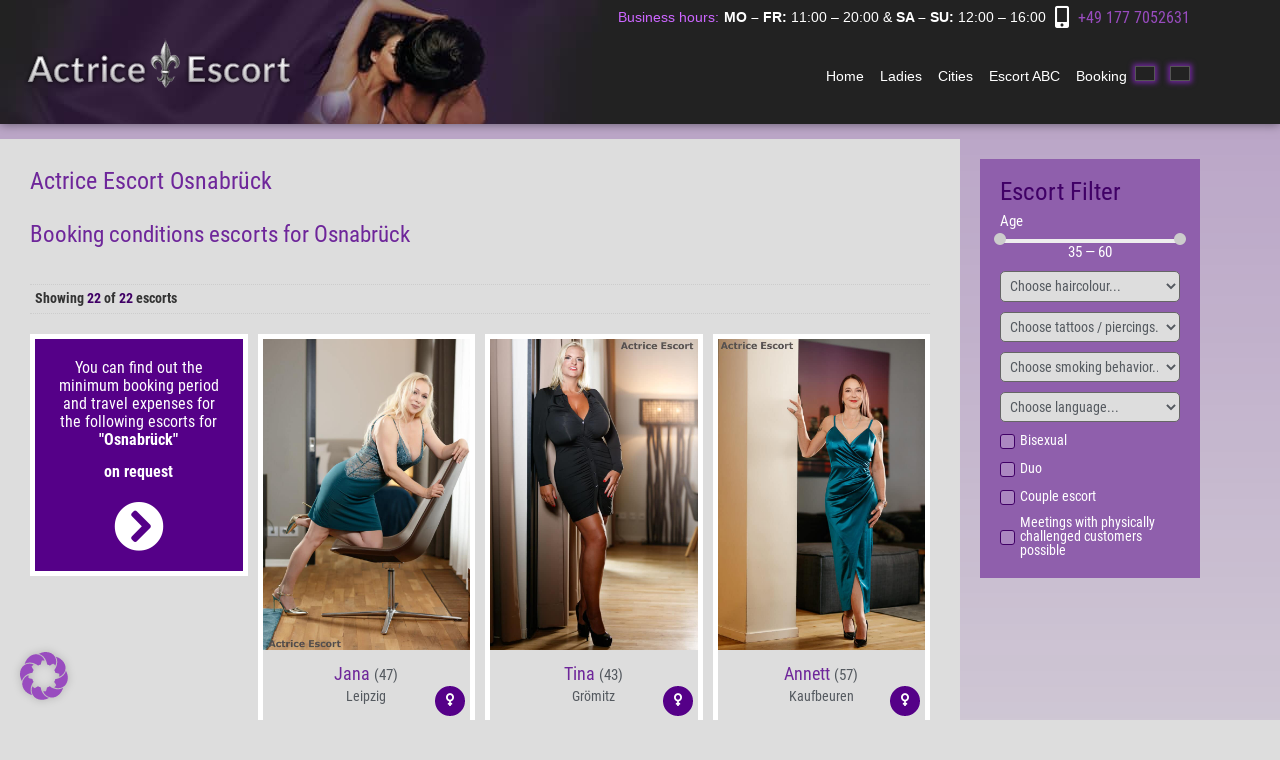

--- FILE ---
content_type: text/html; charset=UTF-8
request_url: https://www.actrice-escort.de/en/cities/osnabrueck/
body_size: 27140
content:
<!doctype html>
<html lang="en-GB" prefix="og: https://ogp.me/ns#">
<head>
	<meta charset="UTF-8">
	<meta name="viewport" content="width=device-width, initial-scale=1">
	<link rel="profile" href="https://gmpg.org/xfn/11">
	<script type="dd68f231bd86ec8c9eb980ab-text/javascript">!function(e,c){e[c]=e[c]+(e[c]&&" ")+"quform-js"}(document.documentElement,"className");</script><link rel="alternate" href="https://www.actrice-escort.de/cities/osnabrueck/" hreflang="de" />
<link rel="alternate" href="https://www.actrice-escort.de/en/cities/osnabrueck/" hreflang="en" />

<!-- Search Engine Optimization by Rank Math - https://rankmath.com/ -->
<title>Escort Service Osnabrück - Meet escort ladies in Osnabrück</title><link rel="preload" data-rocket-preload as="image" href="https://www.actrice-escort.de/wp-content/uploads/2022/08/bg-nav.jpg" fetchpriority="high">
<meta name="description" content="Escort ladies in Osnabrück. These escorts are looking forward to the escort service with you in Osnabrück - book your erotic date now at Actrice Escort."/>
<meta name="robots" content="follow, index, max-snippet:-1, max-video-preview:-1, max-image-preview:large"/>
<link rel="canonical" href="https://www.actrice-escort.de/en/cities/osnabrueck/" />
<meta property="og:locale" content="en_GB" />
<meta property="og:type" content="article" />
<meta property="og:title" content="Escort Service Osnabrück - Meet escort ladies in Osnabrück" />
<meta property="og:description" content="Escort ladies in Osnabrück. These escorts are looking forward to the escort service with you in Osnabrück - book your erotic date now at Actrice Escort." />
<meta property="og:url" content="https://www.actrice-escort.de/en/cities/osnabrueck/" />
<meta property="og:site_name" content="Actrice Escort" />
<meta property="article:section" content="German cities" />
<meta property="og:updated_time" content="2025-07-21T18:22:03+02:00" />
<meta property="og:image" content="https://www.actrice-escort.de/wp-content/uploads/2025/02/Actrice-Escort-Escort-Agentur.jpg" />
<meta property="og:image:secure_url" content="https://www.actrice-escort.de/wp-content/uploads/2025/02/Actrice-Escort-Escort-Agentur.jpg" />
<meta property="og:image:width" content="276" />
<meta property="og:image:height" content="407" />
<meta property="og:image:alt" content="Actrice Escort Escort Agentur" />
<meta property="og:image:type" content="image/jpeg" />
<meta property="article:published_time" content="2023-03-05T17:48:48+01:00" />
<meta property="article:modified_time" content="2025-07-21T18:22:03+02:00" />
<meta name="twitter:card" content="summary_large_image" />
<meta name="twitter:title" content="Escort Service Osnabrück - Meet escort ladies in Osnabrück" />
<meta name="twitter:description" content="Escort ladies in Osnabrück. These escorts are looking forward to the escort service with you in Osnabrück - book your erotic date now at Actrice Escort." />
<meta name="twitter:image" content="https://www.actrice-escort.de/wp-content/uploads/2025/02/Actrice-Escort-Escort-Agentur.jpg" />
<script type="application/ld+json" class="rank-math-schema">{"@context":"https://schema.org","@graph":[{"@type":"Organization","@id":"https://www.actrice-escort.de/#organization","name":"Actrice Escort","url":"https://www.actrice-escort.de","email":"dzink","logo":{"@type":"ImageObject","@id":"https://www.actrice-escort.de/#logo","url":"https://www.actrice-escort.de/wp-content/uploads/2022/08/Actrice-Escort-logo.png","contentUrl":"https://www.actrice-escort.de/wp-content/uploads/2022/08/Actrice-Escort-logo.png","caption":"Actrice Escort","inLanguage":"en-GB","width":"300","height":"54"}},{"@type":"WebSite","@id":"https://www.actrice-escort.de/#website","url":"https://www.actrice-escort.de","name":"Actrice Escort","publisher":{"@id":"https://www.actrice-escort.de/#organization"},"inLanguage":"en-GB"},{"@type":"ImageObject","@id":"https://www.actrice-escort.de/wp-content/uploads/2025/02/Actrice-Escort-Escort-Agentur.jpg","url":"https://www.actrice-escort.de/wp-content/uploads/2025/02/Actrice-Escort-Escort-Agentur.jpg","width":"276","height":"407","caption":"Actrice Escort Escort Agentur","inLanguage":"en-GB"},{"@type":"WebPage","@id":"https://www.actrice-escort.de/en/cities/osnabrueck/#webpage","url":"https://www.actrice-escort.de/en/cities/osnabrueck/","name":"Escort Service Osnabr\u00fcck - Meet escort ladies in Osnabr\u00fcck","datePublished":"2023-03-05T17:48:48+01:00","dateModified":"2025-07-21T18:22:03+02:00","isPartOf":{"@id":"https://www.actrice-escort.de/#website"},"primaryImageOfPage":{"@id":"https://www.actrice-escort.de/wp-content/uploads/2025/02/Actrice-Escort-Escort-Agentur.jpg"},"inLanguage":"en-GB"},{"@type":"Person","@id":"https://www.actrice-escort.de/en/cities/osnabrueck/#author","name":"Actrice Escort","image":{"@type":"ImageObject","@id":"https://secure.gravatar.com/avatar/075a2f9a064174cf545b24587e8bc8da7bc01fa44b3496ac91f337496f41eae4?s=96&amp;d=mm&amp;r=g","url":"https://secure.gravatar.com/avatar/075a2f9a064174cf545b24587e8bc8da7bc01fa44b3496ac91f337496f41eae4?s=96&amp;d=mm&amp;r=g","caption":"Actrice Escort","inLanguage":"en-GB"},"sameAs":["https://www.actrice-escort.de/"],"worksFor":{"@id":"https://www.actrice-escort.de/#organization"}},{"@type":"BlogPosting","headline":"Escort Service Osnabr\u00fcck - Meet escort ladies in Osnabr\u00fcck","datePublished":"2023-03-05T17:48:48+01:00","dateModified":"2025-07-21T18:22:03+02:00","author":{"@id":"https://www.actrice-escort.de/en/cities/osnabrueck/#author","name":"Actrice Escort"},"publisher":{"@id":"https://www.actrice-escort.de/#organization"},"description":"Escort ladies in Osnabr\u00fcck. These escorts are looking forward to the escort service with you in Osnabr\u00fcck - book your erotic date now at Actrice Escort.","name":"Escort Service Osnabr\u00fcck - Meet escort ladies in Osnabr\u00fcck","@id":"https://www.actrice-escort.de/en/cities/osnabrueck/#richSnippet","isPartOf":{"@id":"https://www.actrice-escort.de/en/cities/osnabrueck/#webpage"},"image":{"@id":"https://www.actrice-escort.de/wp-content/uploads/2025/02/Actrice-Escort-Escort-Agentur.jpg"},"inLanguage":"en-GB","mainEntityOfPage":{"@id":"https://www.actrice-escort.de/en/cities/osnabrueck/#webpage"}}]}</script>
<!-- /Rank Math WordPress SEO plugin -->


<link rel="alternate" type="application/rss+xml" title="Actrice Escort &raquo; Feed" href="https://www.actrice-escort.de/en/feed/" />
<link rel="alternate" type="application/rss+xml" title="Actrice Escort &raquo; Comments Feed" href="https://www.actrice-escort.de/en/comments/feed/" />
<link rel="alternate" title="oEmbed (JSON)" type="application/json+oembed" href="https://www.actrice-escort.de/wp-json/oembed/1.0/embed?url=https%3A%2F%2Fwww.actrice-escort.de%2Fen%2Fcities%2Fosnabrueck%2F&#038;lang=en" />
<link rel="alternate" title="oEmbed (XML)" type="text/xml+oembed" href="https://www.actrice-escort.de/wp-json/oembed/1.0/embed?url=https%3A%2F%2Fwww.actrice-escort.de%2Fen%2Fcities%2Fosnabrueck%2F&#038;format=xml&#038;lang=en" />
<style id='wp-img-auto-sizes-contain-inline-css'>
img:is([sizes=auto i],[sizes^="auto," i]){contain-intrinsic-size:3000px 1500px}
/*# sourceURL=wp-img-auto-sizes-contain-inline-css */
</style>
<link data-minify="1" rel='stylesheet' id='dce-animations-css' href='https://www.actrice-escort.de/wp-content/cache/min/1/wp-content/plugins/dynamic-content-for-elementor/assets/css/animations.css?ver=1768674971' media='all' />
<style id='wp-emoji-styles-inline-css'>

	img.wp-smiley, img.emoji {
		display: inline !important;
		border: none !important;
		box-shadow: none !important;
		height: 1em !important;
		width: 1em !important;
		margin: 0 0.07em !important;
		vertical-align: -0.1em !important;
		background: none !important;
		padding: 0 !important;
	}
/*# sourceURL=wp-emoji-styles-inline-css */
</style>
<link data-minify="1" rel='stylesheet' id='quform-css' href='https://www.actrice-escort.de/wp-content/cache/min/1/wp-content/plugins/quform/cache/quform.css?ver=1768674971' media='all' />
<link rel='stylesheet' id='dce-style-css' href='https://www.actrice-escort.de/wp-content/plugins/dynamic-content-for-elementor/assets/css/style.min.css?ver=3.3.24' media='all' />
<link rel='stylesheet' id='dce-dynamic-visibility-css' href='https://www.actrice-escort.de/wp-content/plugins/dynamic-content-for-elementor/assets/css/dynamic-visibility.min.css?ver=3.3.24' media='all' />
<link rel='stylesheet' id='dce-tooltip-css' href='https://www.actrice-escort.de/wp-content/plugins/dynamic-content-for-elementor/assets/css/tooltip.min.css?ver=3.3.24' media='all' />
<link rel='stylesheet' id='dce-reveal-css' href='https://www.actrice-escort.de/wp-content/plugins/dynamic-content-for-elementor/assets/css/reveal.min.css?ver=3.3.24' media='all' />
<link data-minify="1" rel='stylesheet' id='elementor-escort-css' href='https://www.actrice-escort.de/wp-content/cache/min/1/wp-content/plugins/elementor-escort/assets/css/elementor-escort.css?ver=1768674971' media='all' />
<link data-minify="1" rel='stylesheet' id='hello-elementor-css' href='https://www.actrice-escort.de/wp-content/cache/min/1/wp-content/themes/hello-elementor/assets/css/reset.css?ver=1768674971' media='all' />
<link data-minify="1" rel='stylesheet' id='hello-elementor-theme-style-css' href='https://www.actrice-escort.de/wp-content/cache/min/1/wp-content/themes/hello-elementor/assets/css/theme.css?ver=1768674971' media='all' />
<link data-minify="1" rel='stylesheet' id='hello-elementor-header-footer-css' href='https://www.actrice-escort.de/wp-content/cache/min/1/wp-content/themes/hello-elementor/assets/css/header-footer.css?ver=1768674971' media='all' />
<link rel='stylesheet' id='elementor-frontend-css' href='https://www.actrice-escort.de/wp-content/uploads/elementor/css/custom-frontend.min.css?ver=1768456518' media='all' />
<link rel='stylesheet' id='widget-image-css' href='https://www.actrice-escort.de/wp-content/plugins/elementor/assets/css/widget-image.min.css?ver=3.34.1' media='all' />
<link rel='stylesheet' id='widget-nav-menu-css' href='https://www.actrice-escort.de/wp-content/uploads/elementor/css/custom-pro-widget-nav-menu.min.css?ver=1768456518' media='all' />
<link rel='stylesheet' id='e-motion-fx-css' href='https://www.actrice-escort.de/wp-content/plugins/elementor-pro/assets/css/modules/motion-fx.min.css?ver=3.34.0' media='all' />
<link rel='stylesheet' id='widget-heading-css' href='https://www.actrice-escort.de/wp-content/plugins/elementor/assets/css/widget-heading.min.css?ver=3.34.1' media='all' />
<link rel='stylesheet' id='widget-pp-advanced-menu-css' href='https://www.actrice-escort.de/wp-content/plugins/powerpack-elements/assets/css/min/widget-advanced-menu.min.css?ver=2.12.15' media='all' />
<link rel='stylesheet' id='widget-pp-breadcrumbs-css' href='https://www.actrice-escort.de/wp-content/plugins/powerpack-elements/assets/css/min/widget-breadcrumbs.min.css?ver=2.12.15' media='all' />
<link rel='stylesheet' id='e-sticky-css' href='https://www.actrice-escort.de/wp-content/plugins/elementor-pro/assets/css/modules/sticky.min.css?ver=3.34.0' media='all' />
<link rel='stylesheet' id='dce-content-css' href='https://www.actrice-escort.de/wp-content/plugins/dynamic-content-for-elementor/assets/css/content.min.css?ver=3.3.24' media='all' />
<link rel='stylesheet' id='widget-divider-css' href='https://www.actrice-escort.de/wp-content/plugins/elementor/assets/css/widget-divider.min.css?ver=3.34.1' media='all' />
<link rel='stylesheet' id='jet-blocks-css' href='https://www.actrice-escort.de/wp-content/uploads/elementor/css/custom-jet-blocks.css?ver=1.3.22' media='all' />
<link data-minify="1" rel='stylesheet' id='elementor-icons-css' href='https://www.actrice-escort.de/wp-content/cache/min/1/wp-content/plugins/elementor/assets/lib/eicons/css/elementor-icons.min.css?ver=1768674971' media='all' />
<link rel='stylesheet' id='elementor-post-9824-css' href='https://www.actrice-escort.de/wp-content/uploads/elementor/css/post-9824.css?ver=1768456518' media='all' />
<link data-minify="1" rel='stylesheet' id='dashicons-css' href='https://www.actrice-escort.de/wp-content/cache/min/1/wp-includes/css/dashicons.min.css?ver=1768674971' media='all' />
<link rel='stylesheet' id='cpel-language-switcher-css' href='https://www.actrice-escort.de/wp-content/plugins/connect-polylang-elementor/assets/css/language-switcher.min.css?ver=2.5.5' media='all' />
<link rel='stylesheet' id='elementor-post-11137-css' href='https://www.actrice-escort.de/wp-content/uploads/elementor/css/post-11137.css?ver=1768456549' media='all' />
<link rel='stylesheet' id='elementor-post-11140-css' href='https://www.actrice-escort.de/wp-content/uploads/elementor/css/post-11140.css?ver=1768456549' media='all' />
<link rel='stylesheet' id='elementor-post-11207-css' href='https://www.actrice-escort.de/wp-content/uploads/elementor/css/post-11207.css?ver=1768456549' media='all' />
<link data-minify="1" rel='stylesheet' id='borlabs-cookie-custom-css' href='https://www.actrice-escort.de/wp-content/cache/min/1/wp-content/cache/borlabs-cookie/1/borlabs-cookie-1-en.css?ver=1768675032' media='all' />
<link data-minify="1" rel='stylesheet' id='actrice-escort-theme-css-css' href='https://www.actrice-escort.de/wp-content/cache/min/1/wp-content/themes/he-actrice-escort/style.css?ver=1768674971' media='all' />
<link rel='stylesheet' id='elementor-icons-shared-0-css' href='https://www.actrice-escort.de/wp-content/plugins/elementor/assets/lib/font-awesome/css/fontawesome.min.css?ver=5.15.3' media='all' />
<link data-minify="1" rel='stylesheet' id='elementor-icons-fa-solid-css' href='https://www.actrice-escort.de/wp-content/cache/min/1/wp-content/plugins/elementor/assets/lib/font-awesome/css/solid.min.css?ver=1768674971' media='all' />
<script id="jquery-core-js-extra" type="dd68f231bd86ec8c9eb980ab-text/javascript">
var pp = {"ajax_url":"https://www.actrice-escort.de/wp-admin/admin-ajax.php"};
//# sourceURL=jquery-core-js-extra
</script>
<script src="https://www.actrice-escort.de/wp-includes/js/jquery/jquery.min.js?ver=3.7.1" id="jquery-core-js" type="dd68f231bd86ec8c9eb980ab-text/javascript"></script>
<script src="https://www.actrice-escort.de/wp-includes/js/jquery/jquery-migrate.min.js?ver=3.4.1" id="jquery-migrate-js" type="dd68f231bd86ec8c9eb980ab-text/javascript"></script>
<script src="https://www.actrice-escort.de/wp-content/themes/he-actrice-escort/assets/js/actrice.js?ver=6.9" id="actrice-js" type="dd68f231bd86ec8c9eb980ab-text/javascript"></script>
<script data-no-optimize="1" data-no-minify="1" data-cfasync="false" nowprocket src="https://www.actrice-escort.de/wp-content/cache/borlabs-cookie/1/borlabs-cookie-config-en.json.js?ver=3.3.23-61" id="borlabs-cookie-config-js"></script>
<script data-no-optimize="1" data-no-minify="1" data-cfasync="false" nowprocket src="https://www.actrice-escort.de/wp-content/plugins/borlabs-cookie/assets/javascript/borlabs-cookie-prioritize.min.js?ver=3.3.23" id="borlabs-cookie-prioritize-js"></script>
<link rel="https://api.w.org/" href="https://www.actrice-escort.de/wp-json/" /><link rel="alternate" title="JSON" type="application/json" href="https://www.actrice-escort.de/wp-json/wp/v2/actrice_cities/11584" /><link rel="EditURI" type="application/rsd+xml" title="RSD" href="https://www.actrice-escort.de/xmlrpc.php?rsd" />
<meta name="generator" content="WordPress 6.9" />
<link rel='shortlink' href='https://www.actrice-escort.de/?p=11584' />
<meta name="generator" content="Elementor 3.34.1; features: additional_custom_breakpoints; settings: css_print_method-external, google_font-enabled, font_display-auto">
<script nowprocket data-borlabs-cookie-script-blocker-ignore type="dd68f231bd86ec8c9eb980ab-text/javascript">
if ('0' === '1' && ('0' === '1' || '1' === '1')) {
    window['gtag_enable_tcf_support'] = true;
}
window.dataLayer = window.dataLayer || [];
if (typeof gtag !== 'function') {
    function gtag() {
        dataLayer.push(arguments);
    }
}
gtag('set', 'developer_id.dYjRjMm', true);
if ('0' === '1' || '1' === '1') {
    if (window.BorlabsCookieGoogleConsentModeDefaultSet !== true) {
        let getCookieValue = function (name) {
            return document.cookie.match('(^|;)\\s*' + name + '\\s*=\\s*([^;]+)')?.pop() || '';
        };
        let cookieValue = getCookieValue('borlabs-cookie-gcs');
        let consentsFromCookie = {};
        if (cookieValue !== '') {
            consentsFromCookie = JSON.parse(decodeURIComponent(cookieValue));
        }
        let defaultValues = {
            'ad_storage': 'denied',
            'ad_user_data': 'denied',
            'ad_personalization': 'denied',
            'analytics_storage': 'denied',
            'functionality_storage': 'denied',
            'personalization_storage': 'denied',
            'security_storage': 'denied',
            'wait_for_update': 500,
        };
        gtag('consent', 'default', { ...defaultValues, ...consentsFromCookie });
    }
    window.BorlabsCookieGoogleConsentModeDefaultSet = true;
    let borlabsCookieConsentChangeHandler = function () {
        window.dataLayer = window.dataLayer || [];
        if (typeof gtag !== 'function') { function gtag(){dataLayer.push(arguments);} }

        let getCookieValue = function (name) {
            return document.cookie.match('(^|;)\\s*' + name + '\\s*=\\s*([^;]+)')?.pop() || '';
        };
        let cookieValue = getCookieValue('borlabs-cookie-gcs');
        let consentsFromCookie = {};
        if (cookieValue !== '') {
            consentsFromCookie = JSON.parse(decodeURIComponent(cookieValue));
        }

        consentsFromCookie.analytics_storage = BorlabsCookie.Consents.hasConsent('google-analytics') ? 'granted' : 'denied';

        BorlabsCookie.CookieLibrary.setCookie(
            'borlabs-cookie-gcs',
            JSON.stringify(consentsFromCookie),
            BorlabsCookie.Settings.automaticCookieDomainAndPath.value ? '' : BorlabsCookie.Settings.cookieDomain.value,
            BorlabsCookie.Settings.cookiePath.value,
            BorlabsCookie.Cookie.getPluginCookie().expires,
            BorlabsCookie.Settings.cookieSecure.value,
            BorlabsCookie.Settings.cookieSameSite.value
        );
    }
    document.addEventListener('borlabs-cookie-consent-saved', borlabsCookieConsentChangeHandler);
    document.addEventListener('borlabs-cookie-handle-unblock', borlabsCookieConsentChangeHandler);
}
if ('0' === '1') {
    gtag("js", new Date());
    gtag("config", "UA-1223507-1", {"anonymize_ip": true});

    (function (w, d, s, i) {
        var f = d.getElementsByTagName(s)[0],
            j = d.createElement(s);
        j.async = true;
        j.src =
            "https://www.googletagmanager.com/gtag/js?id=" + i;
        f.parentNode.insertBefore(j, f);
    })(window, document, "script", "UA-1223507-1");
}
</script>			<style>
				.e-con.e-parent:nth-of-type(n+4):not(.e-lazyloaded):not(.e-no-lazyload),
				.e-con.e-parent:nth-of-type(n+4):not(.e-lazyloaded):not(.e-no-lazyload) * {
					background-image: none !important;
				}
				@media screen and (max-height: 1024px) {
					.e-con.e-parent:nth-of-type(n+3):not(.e-lazyloaded):not(.e-no-lazyload),
					.e-con.e-parent:nth-of-type(n+3):not(.e-lazyloaded):not(.e-no-lazyload) * {
						background-image: none !important;
					}
				}
				@media screen and (max-height: 640px) {
					.e-con.e-parent:nth-of-type(n+2):not(.e-lazyloaded):not(.e-no-lazyload),
					.e-con.e-parent:nth-of-type(n+2):not(.e-lazyloaded):not(.e-no-lazyload) * {
						background-image: none !important;
					}
				}
			</style>
			<link rel="icon" href="https://www.actrice-escort.de/wp-content/uploads/2020/02/cropped-fod-p-32x32.jpg" sizes="32x32" />
<link rel="icon" href="https://www.actrice-escort.de/wp-content/uploads/2020/02/cropped-fod-p-192x192.jpg" sizes="192x192" />
<link rel="apple-touch-icon" href="https://www.actrice-escort.de/wp-content/uploads/2020/02/cropped-fod-p-180x180.jpg" />
<meta name="msapplication-TileImage" content="https://www.actrice-escort.de/wp-content/uploads/2020/02/cropped-fod-p-270x270.jpg" />
<noscript><style id="rocket-lazyload-nojs-css">.rll-youtube-player, [data-lazy-src]{display:none !important;}</style></noscript><meta name="generator" content="WP Rocket 3.20.3" data-wpr-features="wpr_lazyload_images wpr_oci wpr_minify_css wpr_preload_links wpr_desktop" /></head>
<body class="wp-singular actrice_cities-template-default single single-actrice_cities postid-11584 wp-custom-logo wp-embed-responsive wp-theme-hello-elementor wp-child-theme-he-actrice-escort hello-elementor-default elementor-default elementor-kit-9824 elementor-page-11207">


<a class="skip-link screen-reader-text" href="#content">Skip to content</a>

		<header  data-elementor-type="header" data-elementor-id="11137" class="elementor elementor-11137 elementor-location-header" data-elementor-post-type="elementor_library">
					<section data-dce-background-color="#222222" class="elementor-section elementor-top-section elementor-element elementor-element-47320bde elementor-hidden-mobile elementor-section-boxed elementor-section-height-default elementor-section-height-default" data-id="47320bde" data-element_type="section" id="totoplink" data-settings="{&quot;background_background&quot;:&quot;classic&quot;}">
						<div  class="elementor-container elementor-column-gap-default">
					<div data-dce-background-image-url="https://www.actrice-escort.de/wp-content/uploads/2022/08/bg-nav.jpg" class="elementor-column elementor-col-100 elementor-top-column elementor-element elementor-element-6ed9d2fb" data-id="6ed9d2fb" data-element_type="column" data-settings="{&quot;background_background&quot;:&quot;classic&quot;}">
			<div class="elementor-widget-wrap elementor-element-populated">
						<div data-dce-text-color="#cc66ff" class="elementor-element elementor-element-54c4c76f elementor-widget__width-auto header-infos elementor-hidden-phone elementor-widget elementor-widget-text-editor" data-id="54c4c76f" data-element_type="widget" data-widget_type="text-editor.default">
				<div class="elementor-widget-container">
									<p>Business hours:</p>								</div>
				</div>
				<div data-dce-text-color="#ffffff" class="elementor-element elementor-element-bcd8612 elementor-widget__width-auto header-infos elementor-widget elementor-widget-text-editor" data-id="bcd8612" data-element_type="widget" data-widget_type="text-editor.default">
				<div class="elementor-widget-container">
									<p><strong>MO &#8211; FR:</strong> 11:00 &#8211; 20:00 &amp; <strong>SA &#8211; SU:</strong> 12:00 &#8211; 16:00</p>								</div>
				</div>
				<div class="elementor-element elementor-element-6b4dd8ce elementor-widget__width-auto elementor-widget-mobile__width-auto elementor-view-default elementor-widget elementor-widget-icon" data-id="6b4dd8ce" data-element_type="widget" data-widget_type="icon.default">
				<div class="elementor-widget-container">
							<div class="elementor-icon-wrapper">
			<div class="elementor-icon">
			<i aria-hidden="true" class="fas fa-mobile-alt"></i>			</div>
		</div>
						</div>
				</div>
				<div data-dce-text-color="#ffffff" class="elementor-element elementor-element-6714fec elementor-widget__width-auto header-infos elementor-widget elementor-widget-text-editor" data-id="6714fec" data-element_type="widget" data-widget_type="text-editor.default">
				<div class="elementor-widget-container">
									<p><a href="tel:+491777052631">+49 177 7052631</a></p>								</div>
				</div>
				<section class="elementor-section elementor-inner-section elementor-element elementor-element-3e465dd0 elementor-section-boxed elementor-section-height-default elementor-section-height-default" data-id="3e465dd0" data-element_type="section">
						<div  class="elementor-container elementor-column-gap-default">
					<div class="elementor-column elementor-col-50 elementor-inner-column elementor-element elementor-element-25750ca2" data-id="25750ca2" data-element_type="column">
			<div class="elementor-widget-wrap elementor-element-populated">
						<div class="elementor-element elementor-element-753d4abd no-lazyload elementor-widget elementor-widget-theme-site-logo elementor-widget-image" data-id="753d4abd" data-element_type="widget" data-widget_type="theme-site-logo.default">
				<div class="elementor-widget-container">
											<a href="https://www.actrice-escort.de/en/home/">
			<img width="300" height="54" src="https://www.actrice-escort.de/wp-content/uploads/2022/08/Actrice-Escort-logo.png" class="attachment-full size-full wp-image-9989" alt="Actrice Escort logo" />				</a>
											</div>
				</div>
					</div>
		</div>
				<div class="elementor-column elementor-col-50 elementor-inner-column elementor-element elementor-element-79bc63df" data-id="79bc63df" data-element_type="column">
			<div class="elementor-widget-wrap elementor-element-populated">
						<div class="elementor-element elementor-element-34a9bc90 elementor-nav-menu__align-end elementor-widget__width-auto elementor-nav-menu--stretch elementor-nav-menu--dropdown-tablet elementor-nav-menu__text-align-aside elementor-nav-menu--toggle elementor-nav-menu--burger elementor-widget elementor-widget-nav-menu" data-id="34a9bc90" data-element_type="widget" data-settings="{&quot;full_width&quot;:&quot;stretch&quot;,&quot;layout&quot;:&quot;horizontal&quot;,&quot;submenu_icon&quot;:{&quot;value&quot;:&quot;&lt;i class=\&quot;fas fa-caret-down\&quot; aria-hidden=\&quot;true\&quot;&gt;&lt;\/i&gt;&quot;,&quot;library&quot;:&quot;fa-solid&quot;},&quot;toggle&quot;:&quot;burger&quot;}" data-widget_type="nav-menu.default">
				<div class="elementor-widget-container">
								<nav aria-label="Menu" class="elementor-nav-menu--main elementor-nav-menu__container elementor-nav-menu--layout-horizontal e--pointer-background e--animation-none">
				<ul id="menu-1-34a9bc90" class="elementor-nav-menu"><li class="menu-item menu-item-type-custom menu-item-object-custom menu-item-11524"><a href="/en/home/" class="elementor-item">Home</a></li>
<li class="menu-item menu-item-type-custom menu-item-object-custom menu-item-6237"><a href="/en/ladies/" class="elementor-item">Ladies</a></li>
<li class="menu-item menu-item-type-custom menu-item-object-custom menu-item-11143"><a href="/en/cities/" class="elementor-item">Cities</a></li>
<li class="menu-item menu-item-type-custom menu-item-object-custom menu-item-6243"><a href="/en/escort-dictionary/" class="elementor-item">Escort ABC</a></li>
<li class="menu-item menu-item-type-post_type menu-item-object-page menu-item-11494"><a href="https://www.actrice-escort.de/en/booking/" class="elementor-item">Booking</a></li>
</ul>			</nav>
					<div class="elementor-menu-toggle" role="button" tabindex="0" aria-label="Menu Toggle" aria-expanded="false">
			<i aria-hidden="true" role="presentation" class="elementor-menu-toggle__icon--open eicon-menu-bar"></i><i aria-hidden="true" role="presentation" class="elementor-menu-toggle__icon--close eicon-close"></i>		</div>
					<nav class="elementor-nav-menu--dropdown elementor-nav-menu__container" aria-hidden="true">
				<ul id="menu-2-34a9bc90" class="elementor-nav-menu"><li class="menu-item menu-item-type-custom menu-item-object-custom menu-item-11524"><a href="/en/home/" class="elementor-item" tabindex="-1">Home</a></li>
<li class="menu-item menu-item-type-custom menu-item-object-custom menu-item-6237"><a href="/en/ladies/" class="elementor-item" tabindex="-1">Ladies</a></li>
<li class="menu-item menu-item-type-custom menu-item-object-custom menu-item-11143"><a href="/en/cities/" class="elementor-item" tabindex="-1">Cities</a></li>
<li class="menu-item menu-item-type-custom menu-item-object-custom menu-item-6243"><a href="/en/escort-dictionary/" class="elementor-item" tabindex="-1">Escort ABC</a></li>
<li class="menu-item menu-item-type-post_type menu-item-object-page menu-item-11494"><a href="https://www.actrice-escort.de/en/booking/" class="elementor-item" tabindex="-1">Booking</a></li>
</ul>			</nav>
						</div>
				</div>
				<div class="elementor-element elementor-element-d80ef01 elementor-widget__width-auto cpel-switcher--layout-horizontal cpel-switcher--aspect-ratio-43 elementor-widget elementor-widget-polylang-language-switcher" data-id="d80ef01" data-element_type="widget" data-widget_type="polylang-language-switcher.default">
				<div class="elementor-widget-container">
					<nav class="cpel-switcher__nav"><ul class="cpel-switcher__list"><li class="cpel-switcher__lang"><a lang="de-DE" hreflang="de-DE" href="https://www.actrice-escort.de/cities/osnabrueck/"><span class="cpel-switcher__flag cpel-switcher__flag--de"><img src="data:image/svg+xml,%3Csvg%20xmlns='http://www.w3.org/2000/svg'%20viewBox='0%200%200%200'%3E%3C/svg%3E" alt="Deutsch" data-lazy-src="" /><noscript><img src="[data-uri]" alt="Deutsch" /></noscript></span></a></li><li class="cpel-switcher__lang cpel-switcher__lang--active"><a lang="en-GB" hreflang="en-GB" href="https://www.actrice-escort.de/en/cities/osnabrueck/"><span class="cpel-switcher__flag cpel-switcher__flag--gb"><img src="data:image/svg+xml,%3Csvg%20xmlns='http://www.w3.org/2000/svg'%20viewBox='0%200%200%200'%3E%3C/svg%3E" alt="English" data-lazy-src="" /><noscript><img src="[data-uri]" alt="English" /></noscript></span></a></li></ul></nav>				</div>
				</div>
					</div>
		</div>
					</div>
		</section>
				<div class="elementor-element elementor-element-1f87fe0c elementor-widget__width-auto elementor-fixed elementor-view-default elementor-widget elementor-widget-icon" data-id="1f87fe0c" data-element_type="widget" data-settings="{&quot;_position&quot;:&quot;fixed&quot;,&quot;motion_fx_motion_fx_scrolling&quot;:&quot;yes&quot;,&quot;motion_fx_opacity_effect&quot;:&quot;yes&quot;,&quot;motion_fx_opacity_range&quot;:{&quot;unit&quot;:&quot;%&quot;,&quot;size&quot;:&quot;&quot;,&quot;sizes&quot;:{&quot;start&quot;:10,&quot;end&quot;:35}},&quot;motion_fx_opacity_direction&quot;:&quot;out-in&quot;,&quot;motion_fx_opacity_level&quot;:{&quot;unit&quot;:&quot;px&quot;,&quot;size&quot;:10,&quot;sizes&quot;:[]},&quot;motion_fx_devices&quot;:[&quot;desktop&quot;,&quot;tablet&quot;,&quot;mobile&quot;]}" data-widget_type="icon.default">
				<div class="elementor-widget-container">
							<div class="elementor-icon-wrapper">
			<a class="elementor-icon" href="#totoplink">
			<i aria-hidden="true" class="fas fa-arrow-circle-up"></i>			</a>
		</div>
						</div>
				</div>
					</div>
		</div>
					</div>
		</section>
				<section data-dce-background-color="#222222" class="elementor-section elementor-top-section elementor-element elementor-element-57c793c elementor-hidden-desktop elementor-hidden-tablet elementor-section-boxed elementor-section-height-default elementor-section-height-default" data-id="57c793c" data-element_type="section" data-settings="{&quot;background_background&quot;:&quot;classic&quot;}">
						<div  class="elementor-container elementor-column-gap-default">
					<div data-dce-background-image-url="https://www.actrice-escort.de/wp-content/uploads/2022/08/bg-nav.jpg" class="elementor-column elementor-col-100 elementor-top-column elementor-element elementor-element-cad8726" data-id="cad8726" data-element_type="column" data-settings="{&quot;background_background&quot;:&quot;classic&quot;}">
			<div class="elementor-widget-wrap elementor-element-populated">
						<div data-dce-text-color="#cc66ff" class="elementor-element elementor-element-1dccd62 elementor-widget__width-auto header-infos elementor-hidden-phone elementor-widget elementor-widget-text-editor" data-id="1dccd62" data-element_type="widget" data-widget_type="text-editor.default">
				<div class="elementor-widget-container">
									<p>Business hours:</p>								</div>
				</div>
				<div data-dce-text-color="#ffffff" class="elementor-element elementor-element-0305d6d elementor-widget__width-auto header-infos elementor-widget elementor-widget-text-editor" data-id="0305d6d" data-element_type="widget" data-widget_type="text-editor.default">
				<div class="elementor-widget-container">
									<p><strong>MO &#8211; FR:</strong> 11:00 &#8211; 20:00 &amp; <strong>SA &#8211; SU:</strong> 12:00 &#8211; 16:00</p>								</div>
				</div>
				<div class="elementor-element elementor-element-d591331 elementor-widget__width-auto elementor-widget-mobile__width-auto elementor-view-default elementor-widget elementor-widget-icon" data-id="d591331" data-element_type="widget" data-widget_type="icon.default">
				<div class="elementor-widget-container">
							<div class="elementor-icon-wrapper">
			<div class="elementor-icon">
			<i aria-hidden="true" class="fas fa-mobile-alt"></i>			</div>
		</div>
						</div>
				</div>
				<div data-dce-text-color="#ffffff" class="elementor-element elementor-element-654ae0e elementor-widget__width-auto header-infos elementor-widget elementor-widget-text-editor" data-id="654ae0e" data-element_type="widget" data-widget_type="text-editor.default">
				<div class="elementor-widget-container">
									<p><a href="tel:+491777052631">+49 177 7052631</a></p>								</div>
				</div>
				<section class="elementor-section elementor-inner-section elementor-element elementor-element-22abc69 elementor-section-boxed elementor-section-height-default elementor-section-height-default" data-id="22abc69" data-element_type="section">
						<div class="elementor-container elementor-column-gap-default">
					<div class="elementor-column elementor-col-33 elementor-inner-column elementor-element elementor-element-342acb6" data-id="342acb6" data-element_type="column">
			<div class="elementor-widget-wrap elementor-element-populated">
						<div class="elementor-element elementor-element-481a5f0 elementor-nav-menu__align-end elementor-widget__width-auto elementor-nav-menu--stretch elementor-nav-menu--dropdown-tablet elementor-nav-menu__text-align-aside elementor-nav-menu--toggle elementor-nav-menu--burger elementor-widget elementor-widget-nav-menu" data-id="481a5f0" data-element_type="widget" data-settings="{&quot;full_width&quot;:&quot;stretch&quot;,&quot;layout&quot;:&quot;horizontal&quot;,&quot;submenu_icon&quot;:{&quot;value&quot;:&quot;&lt;i class=\&quot;fas fa-caret-down\&quot; aria-hidden=\&quot;true\&quot;&gt;&lt;\/i&gt;&quot;,&quot;library&quot;:&quot;fa-solid&quot;},&quot;toggle&quot;:&quot;burger&quot;}" data-widget_type="nav-menu.default">
				<div class="elementor-widget-container">
								<nav aria-label="Menu" class="elementor-nav-menu--main elementor-nav-menu__container elementor-nav-menu--layout-horizontal e--pointer-background e--animation-none">
				<ul id="menu-1-481a5f0" class="elementor-nav-menu"><li class="menu-item menu-item-type-custom menu-item-object-custom menu-item-11524"><a href="/en/home/" class="elementor-item">Home</a></li>
<li class="menu-item menu-item-type-custom menu-item-object-custom menu-item-6237"><a href="/en/ladies/" class="elementor-item">Ladies</a></li>
<li class="menu-item menu-item-type-custom menu-item-object-custom menu-item-11143"><a href="/en/cities/" class="elementor-item">Cities</a></li>
<li class="menu-item menu-item-type-custom menu-item-object-custom menu-item-6243"><a href="/en/escort-dictionary/" class="elementor-item">Escort ABC</a></li>
<li class="menu-item menu-item-type-post_type menu-item-object-page menu-item-11494"><a href="https://www.actrice-escort.de/en/booking/" class="elementor-item">Booking</a></li>
</ul>			</nav>
					<div class="elementor-menu-toggle" role="button" tabindex="0" aria-label="Menu Toggle" aria-expanded="false">
			<i aria-hidden="true" role="presentation" class="elementor-menu-toggle__icon--open eicon-menu-bar"></i><i aria-hidden="true" role="presentation" class="elementor-menu-toggle__icon--close eicon-close"></i>		</div>
					<nav class="elementor-nav-menu--dropdown elementor-nav-menu__container" aria-hidden="true">
				<ul id="menu-2-481a5f0" class="elementor-nav-menu"><li class="menu-item menu-item-type-custom menu-item-object-custom menu-item-11524"><a href="/en/home/" class="elementor-item" tabindex="-1">Home</a></li>
<li class="menu-item menu-item-type-custom menu-item-object-custom menu-item-6237"><a href="/en/ladies/" class="elementor-item" tabindex="-1">Ladies</a></li>
<li class="menu-item menu-item-type-custom menu-item-object-custom menu-item-11143"><a href="/en/cities/" class="elementor-item" tabindex="-1">Cities</a></li>
<li class="menu-item menu-item-type-custom menu-item-object-custom menu-item-6243"><a href="/en/escort-dictionary/" class="elementor-item" tabindex="-1">Escort ABC</a></li>
<li class="menu-item menu-item-type-post_type menu-item-object-page menu-item-11494"><a href="https://www.actrice-escort.de/en/booking/" class="elementor-item" tabindex="-1">Booking</a></li>
</ul>			</nav>
						</div>
				</div>
					</div>
		</div>
				<div class="elementor-column elementor-col-33 elementor-inner-column elementor-element elementor-element-4285dd5" data-id="4285dd5" data-element_type="column">
			<div class="elementor-widget-wrap elementor-element-populated">
						<div class="elementor-element elementor-element-57611cb no-lazyload elementor-widget elementor-widget-theme-site-logo elementor-widget-image" data-id="57611cb" data-element_type="widget" data-widget_type="theme-site-logo.default">
				<div class="elementor-widget-container">
											<a href="https://www.actrice-escort.de/en/home/">
			<img width="300" height="54" src="https://www.actrice-escort.de/wp-content/uploads/2022/08/Actrice-Escort-logo.png" class="attachment-full size-full wp-image-9989" alt="Actrice Escort logo" />				</a>
											</div>
				</div>
					</div>
		</div>
				<div class="elementor-column elementor-col-33 elementor-inner-column elementor-element elementor-element-a73bf0d" data-id="a73bf0d" data-element_type="column">
			<div class="elementor-widget-wrap elementor-element-populated">
						<div class="elementor-element elementor-element-233b3fb elementor-widget__width-auto cpel-switcher--layout-horizontal cpel-switcher--aspect-ratio-43 elementor-widget elementor-widget-polylang-language-switcher" data-id="233b3fb" data-element_type="widget" data-widget_type="polylang-language-switcher.default">
				<div class="elementor-widget-container">
					<nav class="cpel-switcher__nav"><ul class="cpel-switcher__list"><li class="cpel-switcher__lang"><a lang="de-DE" hreflang="de-DE" href="https://www.actrice-escort.de/cities/osnabrueck/"><span class="cpel-switcher__flag cpel-switcher__flag--de"><img src="data:image/svg+xml,%3Csvg%20xmlns='http://www.w3.org/2000/svg'%20viewBox='0%200%200%200'%3E%3C/svg%3E" alt="Deutsch" data-lazy-src="" /><noscript><img src="[data-uri]" alt="Deutsch" /></noscript></span></a></li><li class="cpel-switcher__lang cpel-switcher__lang--active"><a lang="en-GB" hreflang="en-GB" href="https://www.actrice-escort.de/en/cities/osnabrueck/"><span class="cpel-switcher__flag cpel-switcher__flag--gb"><img src="data:image/svg+xml,%3Csvg%20xmlns='http://www.w3.org/2000/svg'%20viewBox='0%200%200%200'%3E%3C/svg%3E" alt="English" data-lazy-src="" /><noscript><img src="[data-uri]" alt="English" /></noscript></span></a></li></ul></nav>				</div>
				</div>
					</div>
		</div>
					</div>
		</section>
				<div class="elementor-element elementor-element-ee4f8a0 elementor-widget__width-auto elementor-fixed elementor-view-default elementor-widget elementor-widget-icon" data-id="ee4f8a0" data-element_type="widget" data-settings="{&quot;_position&quot;:&quot;fixed&quot;,&quot;motion_fx_motion_fx_scrolling&quot;:&quot;yes&quot;,&quot;motion_fx_opacity_effect&quot;:&quot;yes&quot;,&quot;motion_fx_opacity_range&quot;:{&quot;unit&quot;:&quot;%&quot;,&quot;size&quot;:&quot;&quot;,&quot;sizes&quot;:{&quot;start&quot;:10,&quot;end&quot;:35}},&quot;motion_fx_opacity_direction&quot;:&quot;out-in&quot;,&quot;motion_fx_opacity_level&quot;:{&quot;unit&quot;:&quot;px&quot;,&quot;size&quot;:10,&quot;sizes&quot;:[]},&quot;motion_fx_devices&quot;:[&quot;desktop&quot;,&quot;tablet&quot;,&quot;mobile&quot;]}" data-widget_type="icon.default">
				<div class="elementor-widget-container">
							<div class="elementor-icon-wrapper">
			<a class="elementor-icon" href="#totoplink">
			<i aria-hidden="true" class="fas fa-arrow-circle-up"></i>			</a>
		</div>
						</div>
				</div>
					</div>
		</div>
					</div>
		</section>
				</header>
				<div  data-elementor-type="single" data-elementor-id="11207" class="elementor elementor-11207 elementor-location-single post-11584 actrice_cities type-actrice_cities status-publish hentry category-german-cities" data-elementor-post-type="elementor_library">
					<section  class="elementor-section elementor-top-section elementor-element elementor-element-5c294a85 elementor-section-boxed elementor-section-height-default elementor-section-height-default" data-id="5c294a85" data-element_type="section">
						<div class="elementor-container elementor-column-gap-default">
					<div data-dce-background-color="#dddddd" class="elementor-column elementor-col-50 elementor-top-column elementor-element elementor-element-489d0fda" data-id="489d0fda" data-element_type="column" data-settings="{&quot;background_background&quot;:&quot;classic&quot;}">
			<div class="elementor-widget-wrap elementor-element-populated">
						<div class="elementor-element elementor-element-212f9152 elementor-widget elementor-widget-heading" data-id="212f9152" data-element_type="widget" data-widget_type="heading.default">
				<div class="elementor-widget-container">
					<h1 class="elementor-heading-title elementor-size-default">Actrice Escort Osnabrück</h1>				</div>
				</div>
				<div class="elementor-element elementor-element-359eda0c elementor-hidden-desktop elementor-hidden-tablet elementor-widget elementor-widget-jet-hamburger-panel" data-id="359eda0c" data-element_type="widget" data-settings="{&quot;sticky&quot;:&quot;top&quot;,&quot;sticky_on&quot;:[&quot;desktop&quot;,&quot;tablet&quot;,&quot;mobile&quot;],&quot;sticky_offset&quot;:0,&quot;sticky_effects_offset&quot;:0,&quot;sticky_anchor_link_offset&quot;:0}" data-widget_type="jet-hamburger-panel.default">
				<div class="elementor-widget-container">
							<div id="jet-hamburger-panel-instance" class="jet-hamburger-panel jet-hamburger-panel-right-position jet-hamburger-panel-slide-effect" data-settings="{&quot;position&quot;:&quot;right&quot;,&quot;ajaxTemplate&quot;:false,&quot;ajaxTemplateCache&quot;:true,&quot;widget_id&quot;:&quot;359eda0c&quot;,&quot;signature&quot;:&quot;d0b2766d328053c484be76cc0b76ceb7&quot;}">
			<div class="jet-hamburger-panel__toggle" role="button" tabindex="0" aria-label="Escort Filter"><div class="jet-hamburger-panel__toggle-icon"><span class="jet-hamburger-panel__icon icon-normal jet-blocks-icon"><i aria-hidden="true" class="fas fa-search"></i></span><span class="jet-hamburger-panel__icon icon-active jet-blocks-icon"><i aria-hidden="true" class="fas fa-times"></i></span></div><div class="jet-hamburger-panel__toggle-label"><span>Escort Filter</span></div></div>			<div class="jet-hamburger-panel__instance">
				<div class="jet-hamburger-panel__cover"></div>
				<div class="jet-hamburger-panel__inner">
					<div class="jet-hamburger-panel__close-button jet-blocks-icon"><i aria-hidden="true" class="fas fa-times"></i></div><div class="jet-hamburger-panel__content" data-template-id="12102">		<div data-elementor-type="section" data-elementor-id="12102" class="elementor elementor-12102 elementor-location-single" data-elementor-post-type="elementor_library">
					<section data-dce-background-color="#8F5FAC" class="elementor-section elementor-top-section elementor-element elementor-element-52d576a8 elementor-section-stretched elementor-section-full_width elementor-section-height-default elementor-section-height-default" data-id="52d576a8" data-element_type="section" data-settings="{&quot;stretch_section&quot;:&quot;section-stretched&quot;,&quot;background_background&quot;:&quot;classic&quot;,&quot;motion_fx_motion_fx_scrolling&quot;:&quot;yes&quot;,&quot;motion_fx_range&quot;:&quot;viewport&quot;,&quot;sticky&quot;:&quot;top&quot;,&quot;motion_fx_devices&quot;:[&quot;desktop&quot;,&quot;tablet&quot;,&quot;mobile&quot;],&quot;sticky_on&quot;:[&quot;desktop&quot;,&quot;tablet&quot;,&quot;mobile&quot;],&quot;sticky_offset&quot;:0,&quot;sticky_effects_offset&quot;:0,&quot;sticky_anchor_link_offset&quot;:0}">
						<div class="elementor-container elementor-column-gap-default">
					<div class="elementor-column elementor-col-100 elementor-top-column elementor-element elementor-element-9d8161e" data-id="9d8161e" data-element_type="column">
			<div class="elementor-widget-wrap elementor-element-populated">
				<!-- dce invisible element 1600e059 --><!-- dce invisible element 711c1da --><!-- dce invisible element 1d77a0e1 --><!-- dce invisible element 7bfe362f --><!-- dce invisible element 78ea9df1 --><!-- dce invisible element 613443a0 -->		<div data-dce-title-color="#400066" class="elementor-element elementor-element-45860e6d elementor-widget elementor-widget-heading" data-id="45860e6d" data-element_type="widget" data-widget_type="heading.default">
				<div class="elementor-widget-container">
					<div class="elementor-heading-title elementor-size-default">Escort Filter</div>				</div>
				</div>
		<!-- dce invisible element 6ad3eb1f --><!-- dce invisible element 7ed94242 --><!-- dce invisible element 480b81f3 -->		<div class="elementor-element elementor-element-3d925b71 elementor-widget elementor-widget-escortfilter-select" data-id="3d925b71" data-element_type="widget" data-widget_type="escortfilter-select.default">
				<div class="elementor-widget-container">
					        <select class="escortfilter-select ajaxFilterField" name="escortfilter-escort_hair_color" data-targetid="escort-grid">
            <option value="">Choose haircolour...</option>            <option value="Blond">Blond</option><option value="Braun">Braun</option><option value="Brünett">Brünett</option><option value="Grau">Grau</option><option value="Rot">Rot</option><option value="Schwarz">Schwarz</option>        </select>
        				</div>
				</div>
				<div class="elementor-element elementor-element-14f0515a elementor-widget elementor-widget-escortfilter-select" data-id="14f0515a" data-element_type="widget" data-widget_type="escortfilter-select.default">
				<div class="elementor-widget-container">
					        <select class="escortfilter-select ajaxFilterField" name="escortfilter-escort_body_adds" data-targetid="escort-grid">
            <option value="">Choose tattoos / piercings...</option>            <option value="Beides">Beides</option><option value="Nein">Nein</option><option value="Piercing(s)">Piercing(s)</option><option value="Tattoo(s)">Tattoo(s)</option>        </select>
        				</div>
				</div>
				<div class="elementor-element elementor-element-2ad755d3 elementor-widget elementor-widget-escortfilter-select" data-id="2ad755d3" data-element_type="widget" data-widget_type="escortfilter-select.default">
				<div class="elementor-widget-container">
					        <select class="escortfilter-select ajaxFilterField" name="escortfilter-escort_smoker" data-targetid="escort-grid">
            <option value="">Choose smoking behavior...</option>            <option value="Gelegentlich">Gelegentlich</option><option value="Ja">Ja</option><option value="Nein">Nein</option>        </select>
        				</div>
				</div>
				<div class="elementor-element elementor-element-138a5d1d elementor-widget elementor-widget-escortfilter-select" data-id="138a5d1d" data-element_type="widget" data-widget_type="escortfilter-select.default">
				<div class="elementor-widget-container">
					        <select class="escortfilter-select ajaxFilterField" name="escortfilter-escort_language" data-targetid="escort-grid">
            <option value="">Choose language...</option>            <option value="Arabisch">Arabisch</option><option value="Deutsch">Deutsch</option><option value="Dänisch">Dänisch</option><option value="Englisch">Englisch</option><option value="Französisch">Französisch</option><option value="Polnisch">Polnisch</option><option value="Russisch">Russisch</option><option value="Schweizerdeutsch">Schweizerdeutsch</option><option value="Spanisch">Spanisch</option><option value="Ukrainisch">Ukrainisch</option>        </select>
        				</div>
				</div>
				<div class="elementor-element elementor-element-e8968c0 elementor-widget elementor-widget-escortfilter-checkbox" data-id="e8968c0" data-element_type="widget" data-widget_type="escortfilter-checkbox.default">
				<div class="elementor-widget-container">
					        <label class="escortfilter-checkbox-item">
            <input
                    type="checkbox"
                    class="escortfilter-checkbox-input ajaxFilterField"
                    autocomplete="off"
                    name="escortfilter-escort_bi"
                    value="Ja"
                 data-targetid="escort-grid"
            >
            <span class="escortfilter-checkbox"><i class="escortfilter-checkbox-checked-icon fa fa-check"></i></span>
            <span class="escortfilter-checkbox-label">Bisexual</span>
        </label>
        				</div>
				</div>
				<div class="elementor-element elementor-element-4f21180e elementor-widget elementor-widget-escortfilter-checkbox" data-id="4f21180e" data-element_type="widget" data-widget_type="escortfilter-checkbox.default">
				<div class="elementor-widget-container">
					        <label class="escortfilter-checkbox-item">
            <input
                    type="checkbox"
                    class="escortfilter-checkbox-input ajaxFilterField"
                    autocomplete="off"
                    name="escortfilter-escort_duo"
                    value="Ja"
                 data-targetid="escort-grid"
            >
            <span class="escortfilter-checkbox"><i class="escortfilter-checkbox-checked-icon fa fa-check"></i></span>
            <span class="escortfilter-checkbox-label">Duo</span>
        </label>
        				</div>
				</div>
				<div class="elementor-element elementor-element-758a8362 elementor-widget elementor-widget-escortfilter-checkbox" data-id="758a8362" data-element_type="widget" data-widget_type="escortfilter-checkbox.default">
				<div class="elementor-widget-container">
					        <label class="escortfilter-checkbox-item">
            <input
                    type="checkbox"
                    class="escortfilter-checkbox-input ajaxFilterField"
                    autocomplete="off"
                    name="escortfilter-escort_couple"
                    value="Ja"
                 data-targetid="escort-grid"
            >
            <span class="escortfilter-checkbox"><i class="escortfilter-checkbox-checked-icon fa fa-check"></i></span>
            <span class="escortfilter-checkbox-label">Couple escort</span>
        </label>
        				</div>
				</div>
				<div class="elementor-element elementor-element-3db798dd elementor-widget__width-initial elementor-widget elementor-widget-escortfilter-checkbox" data-id="3db798dd" data-element_type="widget" data-widget_type="escortfilter-checkbox.default">
				<div class="elementor-widget-container">
					        <label class="escortfilter-checkbox-item">
            <input
                    type="checkbox"
                    class="escortfilter-checkbox-input ajaxFilterField"
                    autocomplete="off"
                    name="escortfilter-escort_date_disabled"
                    value="Ja"
                 data-targetid="escort-grid"
            >
            <span class="escortfilter-checkbox"><i class="escortfilter-checkbox-checked-icon fa fa-check"></i></span>
            <span class="escortfilter-checkbox-label">Meetings with physically challenged customers possible</span>
        </label>
        				</div>
				</div>
				<div class="elementor-element elementor-element-6b355cc4 elementor-align-center elementor-widget elementor-widget-button" data-id="6b355cc4" data-element_type="widget" data-widget_type="button.default">
				<div class="elementor-widget-container">
									<div class="elementor-button-wrapper">
					<a class="elementor-button elementor-button-link elementor-size-md" href="#" id="activateFilter">
						<span class="elementor-button-content-wrapper">
									<span class="elementor-button-text">Filter</span>
					</span>
					</a>
				</div>
								</div>
				</div>
					</div>
		</div>
					</div>
		</section>
				</div>
		</div>				</div>
			</div>
		</div>
						</div>
				</div>
				<div class="elementor-element elementor-element-65f723bb elementor-widget elementor-widget-escortvartitle" data-id="65f723bb" data-element_type="widget" data-widget_type="escortvartitle.default">
				<div class="elementor-widget-container">
					<h2 class="escort-var-title-syntax elementor-size-default">Booking conditions escorts for Osnabrück</h2>				</div>
				</div>
				<div class="elementor-element elementor-element-603de210 elementor-widget elementor-widget-escortfilter-Resetresult" data-id="603de210" data-element_type="widget" data-widget_type="escortfilter-Resetresult.default">
				<div class="elementor-widget-container">
					        <div id="ajaxFilterResultInfo">Showing <span></span> of <span></span> escorts</div>
        <div id="ajaxResetFilter">Reset filter</div>
        				</div>
				</div>
				<div class="elementor-element elementor-element-7b5b8b49 elementor-widget elementor-widget-escortfilter-Resultemptyinfo" data-id="7b5b8b49" data-element_type="widget" data-widget_type="escortfilter-Resultemptyinfo.default">
				<div class="elementor-widget-container">
					        <div id="ajaxFilterResultEmptyInfo">Hoppla, :-) leider kann bei den ausgewählten Kriterien kein Ergebnis angezeigt werden. Schauen Sie bitte noch einmal, ob Sie bei Ihren Vorgaben etwas ändern können.
<br><br>
Gefällt Ihnen das Ergebnis nicht, können Sie uns auch gerne anrufen und wir beraten Sie sehr gerne. 
<br><br>
Die Telefonnummer können Sie oben rechts ersehen. Falls Sie doch durch die Änderungen der Suchkriterien "fündig" werden, freut sich die ausgewählte Dame sehr auf Ihre Buchungsanfrage.
</div>
        				</div>
				</div>
				<div class="elementor-element elementor-element-15ff280b elementor-grid-4 elementor-posts--align-center elementor-grid-tablet-3 elementor-grid-mobile-1 elementor-posts--thumbnail-top elementor-widget elementor-widget-escortposts" data-id="15ff280b" data-element_type="widget" id="escort-grid" data-settings="{&quot;escort_cards_columns&quot;:&quot;4&quot;,&quot;escort_cards_masonry&quot;:&quot;yes&quot;,&quot;escort_cards_row_gap&quot;:{&quot;unit&quot;:&quot;px&quot;,&quot;size&quot;:10,&quot;sizes&quot;:[]},&quot;escort_cards_columns_tablet&quot;:&quot;3&quot;,&quot;escort_cards_columns_mobile&quot;:&quot;1&quot;}" data-widget_type="escortposts.escort-cards">
				<div class="elementor-widget-container">
					
        <div class="elementor-posts-container elementor-posts elementor-grid elementor-posts--skin-escort-cards" id="escortPostListContainer" data-posttypes="actrice_ladies,actrice_men,actrice_bdsm,actrice_gay,actrice_lesbian,actrice_ts">
        
        <article class="elementor-post elementor-grid-item escort-grid-element escort_duration_infos_wrapper actrice_ladies type-actrice_ladies status-publish hentry ast-article-single">
            <div class="escort_duration_infos">
                <p>You can find out the minimum booking period and travel expenses for the following escorts for <strong>"Osnabrück"</strong></p><p><strong>on request</strong></p>                <i aria-hidden="true" class="fas fa-chevron-circle-right"></i>
            </div>
        </article>

                <article class="elementor-post elementor-grid-item escort-grid-element elementor-escort-post cardHoverEnabled post-10604 actrice_ladies type-actrice_ladies status-publish has-post-thumbnail hentry category-jana" data-id="10604">
        
        <div class="escort_base elementor-post__card_cover ">
                <a class="elementor-post__thumbnail__link" href="https://www.actrice-escort.de/en/ladies/jana/">
            <div class="elementor-post__thumbnail"><img fetchpriority="high" width="768" height="1152" src="data:image/svg+xml,%3Csvg%20xmlns='http://www.w3.org/2000/svg'%20viewBox='0%200%20768%201152'%3E%3C/svg%3E" class="attachment-medium_large size-medium_large wp-image-13207" alt="Jana Escort Leipzig Negligee in Petrol" decoding="async" data-lazy-srcset="https://www.actrice-escort.de/wp-content/uploads/2025/03/Jana-Escort-Leipzig-Negligee-in-Petrol-768x1152.jpg 768w, https://www.actrice-escort.de/wp-content/uploads/2025/03/Jana-Escort-Leipzig-Negligee-in-Petrol-200x300.jpg 200w, https://www.actrice-escort.de/wp-content/uploads/2025/03/Jana-Escort-Leipzig-Negligee-in-Petrol-683x1024.jpg 683w, https://www.actrice-escort.de/wp-content/uploads/2025/03/Jana-Escort-Leipzig-Negligee-in-Petrol.jpg 950w" data-lazy-sizes="(max-width: 768px) 100vw, 768px" data-lazy-src="https://www.actrice-escort.de/wp-content/uploads/2025/03/Jana-Escort-Leipzig-Negligee-in-Petrol-768x1152.jpg" /><noscript><img fetchpriority="high" width="768" height="1152" src="https://www.actrice-escort.de/wp-content/uploads/2025/03/Jana-Escort-Leipzig-Negligee-in-Petrol-768x1152.jpg" class="attachment-medium_large size-medium_large wp-image-13207" alt="Jana Escort Leipzig Negligee in Petrol" decoding="async" srcset="https://www.actrice-escort.de/wp-content/uploads/2025/03/Jana-Escort-Leipzig-Negligee-in-Petrol-768x1152.jpg 768w, https://www.actrice-escort.de/wp-content/uploads/2025/03/Jana-Escort-Leipzig-Negligee-in-Petrol-200x300.jpg 200w, https://www.actrice-escort.de/wp-content/uploads/2025/03/Jana-Escort-Leipzig-Negligee-in-Petrol-683x1024.jpg 683w, https://www.actrice-escort.de/wp-content/uploads/2025/03/Jana-Escort-Leipzig-Negligee-in-Petrol.jpg 950w" sizes="(max-width: 768px) 100vw, 768px" /></noscript></div>
        </a>
                <div class="catinfo_element" style="position: absolute; display: block; bottom: 0px; right: 0px;">
            <i class="fas fa-venus" style="font-family: 'Font Awesome 5 Free' !important; font-weight: 900;"></i>

        </div>
                <div class="elementor-post__text">
        <a href="https://www.actrice-escort.de/en/ladies/jana/">
        <h3 class="escort-cover-syntax">Jana <span class="escort-cover-var2">(47)</span> <br /><span class="escort-cover-var3">Leipzig</span></h3>        </a>
        </div>
                </div>
                <div class="escort_infos elementor-post__card_infos ">
                    <div class="image">        <a class="elementor-post__thumbnail__link" href="https://www.actrice-escort.de/en/ladies/jana/">
            <div class="elementor-post__thumbnail"><img fetchpriority="high" width="768" height="1152" src="data:image/svg+xml,%3Csvg%20xmlns='http://www.w3.org/2000/svg'%20viewBox='0%200%20768%201152'%3E%3C/svg%3E" class="attachment-medium_large size-medium_large wp-image-13207" alt="Jana Escort Leipzig Negligee in Petrol" decoding="async" data-lazy-srcset="https://www.actrice-escort.de/wp-content/uploads/2025/03/Jana-Escort-Leipzig-Negligee-in-Petrol-768x1152.jpg 768w, https://www.actrice-escort.de/wp-content/uploads/2025/03/Jana-Escort-Leipzig-Negligee-in-Petrol-200x300.jpg 200w, https://www.actrice-escort.de/wp-content/uploads/2025/03/Jana-Escort-Leipzig-Negligee-in-Petrol-683x1024.jpg 683w, https://www.actrice-escort.de/wp-content/uploads/2025/03/Jana-Escort-Leipzig-Negligee-in-Petrol.jpg 950w" data-lazy-sizes="(max-width: 768px) 100vw, 768px" data-lazy-src="https://www.actrice-escort.de/wp-content/uploads/2025/03/Jana-Escort-Leipzig-Negligee-in-Petrol-768x1152.jpg" /><noscript><img fetchpriority="high" width="768" height="1152" src="https://www.actrice-escort.de/wp-content/uploads/2025/03/Jana-Escort-Leipzig-Negligee-in-Petrol-768x1152.jpg" class="attachment-medium_large size-medium_large wp-image-13207" alt="Jana Escort Leipzig Negligee in Petrol" decoding="async" srcset="https://www.actrice-escort.de/wp-content/uploads/2025/03/Jana-Escort-Leipzig-Negligee-in-Petrol-768x1152.jpg 768w, https://www.actrice-escort.de/wp-content/uploads/2025/03/Jana-Escort-Leipzig-Negligee-in-Petrol-200x300.jpg 200w, https://www.actrice-escort.de/wp-content/uploads/2025/03/Jana-Escort-Leipzig-Negligee-in-Petrol-683x1024.jpg 683w, https://www.actrice-escort.de/wp-content/uploads/2025/03/Jana-Escort-Leipzig-Negligee-in-Petrol.jpg 950w" sizes="(max-width: 768px) 100vw, 768px" /></noscript></div>
        </a>
        </div>
                        <div class="base"><span class="name">Jana</span></div>
            

        <div class="content">
                            <div class="escort-details">
                                        <span class="detailsinfo">47 Years</span>
                </div>
                                <div class="escort-details">
                                            <span class="detailstitle">Size:</span>
                                            <span class="detailsinfo notranslate">163 cm</span>
                </div>
                                <div class="escort-details">
                                            <span class="detailstitle">Weight:</span>
                                            <span class="detailsinfo notranslate">58 kg</span>
                </div>
                                <div class="escort-details">
                                            <span class="detailstitle">Measurements:</span>
                                            <span class="detailsinfo">100-77-92</span>
                </div>
                                <div class="escort-details">
                                            <span class="detailstitle">Bra size:</span>
                                            <span class="detailsinfo">80 D-E</span>
                </div>
                                <div class="escort-details">
                                            <span class="detailstitle">Category:</span>
                                            <span class="detailsinfo">Escort Lady</span>
                </div>
                            <a href="https://www.actrice-escort.de/en/ladies/jana/" class="elementor-button-link elementor-button elementor-size-xs" role="button">
			    <span class="elementor-button-content-wrapper">
			        <span class="elementor-button-text" data-elementor-setting-key="text" data-elementor-inline-editing-toolbar="none">profile</span>
		        </span>
            </a>
        </div>
                </div>
                </article>
                <article class="elementor-post elementor-grid-item escort-grid-element elementor-escort-post cardHoverEnabled post-11036 actrice_ladies type-actrice_ladies status-publish has-post-thumbnail hentry category-tina" data-id="11036">
        
        <div class="escort_base elementor-post__card_cover ">
                <a class="elementor-post__thumbnail__link" href="https://www.actrice-escort.de/en/ladies/tina/">
            <div class="elementor-post__thumbnail"><img width="768" height="1152" src="data:image/svg+xml,%3Csvg%20xmlns='http://www.w3.org/2000/svg'%20viewBox='0%200%20768%201152'%3E%3C/svg%3E" class="attachment-medium_large size-medium_large wp-image-11051" alt="Tina Escortdame Groemitz sexy Minikleid" decoding="async" data-lazy-srcset="https://www.actrice-escort.de/wp-content/uploads/2023/01/Tina-Escortdame-Groemitz-sexy-Minikleid-768x1152.jpg 768w, https://www.actrice-escort.de/wp-content/uploads/2023/01/Tina-Escortdame-Groemitz-sexy-Minikleid-200x300.jpg 200w, https://www.actrice-escort.de/wp-content/uploads/2023/01/Tina-Escortdame-Groemitz-sexy-Minikleid-683x1024.jpg 683w, https://www.actrice-escort.de/wp-content/uploads/2023/01/Tina-Escortdame-Groemitz-sexy-Minikleid.jpg 950w" data-lazy-sizes="(max-width: 768px) 100vw, 768px" data-lazy-src="https://www.actrice-escort.de/wp-content/uploads/2023/01/Tina-Escortdame-Groemitz-sexy-Minikleid-768x1152.jpg" /><noscript><img width="768" height="1152" src="https://www.actrice-escort.de/wp-content/uploads/2023/01/Tina-Escortdame-Groemitz-sexy-Minikleid-768x1152.jpg" class="attachment-medium_large size-medium_large wp-image-11051" alt="Tina Escortdame Groemitz sexy Minikleid" decoding="async" srcset="https://www.actrice-escort.de/wp-content/uploads/2023/01/Tina-Escortdame-Groemitz-sexy-Minikleid-768x1152.jpg 768w, https://www.actrice-escort.de/wp-content/uploads/2023/01/Tina-Escortdame-Groemitz-sexy-Minikleid-200x300.jpg 200w, https://www.actrice-escort.de/wp-content/uploads/2023/01/Tina-Escortdame-Groemitz-sexy-Minikleid-683x1024.jpg 683w, https://www.actrice-escort.de/wp-content/uploads/2023/01/Tina-Escortdame-Groemitz-sexy-Minikleid.jpg 950w" sizes="(max-width: 768px) 100vw, 768px" /></noscript></div>
        </a>
                <div class="catinfo_element" style="position: absolute; display: block; bottom: 0px; right: 0px;">
            <i class="fas fa-venus" style="font-family: 'Font Awesome 5 Free' !important; font-weight: 900;"></i>

        </div>
                <div class="elementor-post__text">
        <a href="https://www.actrice-escort.de/en/ladies/tina/">
        <h3 class="escort-cover-syntax escort-cover-syntax">Tina <span class="escort-cover-var2 escort-cover-var2">(43)</span> <br /><span class="escort-cover-var3 escort-cover-var3">Grömitz</span></h3>        </a>
        </div>
                </div>
                <div class="escort_infos elementor-post__card_infos ">
                    <div class="image">        <a class="elementor-post__thumbnail__link" href="https://www.actrice-escort.de/en/ladies/tina/">
            <div class="elementor-post__thumbnail"><img width="768" height="1152" src="data:image/svg+xml,%3Csvg%20xmlns='http://www.w3.org/2000/svg'%20viewBox='0%200%20768%201152'%3E%3C/svg%3E" class="attachment-medium_large size-medium_large wp-image-11051" alt="Tina Escortdame Groemitz sexy Minikleid" decoding="async" data-lazy-srcset="https://www.actrice-escort.de/wp-content/uploads/2023/01/Tina-Escortdame-Groemitz-sexy-Minikleid-768x1152.jpg 768w, https://www.actrice-escort.de/wp-content/uploads/2023/01/Tina-Escortdame-Groemitz-sexy-Minikleid-200x300.jpg 200w, https://www.actrice-escort.de/wp-content/uploads/2023/01/Tina-Escortdame-Groemitz-sexy-Minikleid-683x1024.jpg 683w, https://www.actrice-escort.de/wp-content/uploads/2023/01/Tina-Escortdame-Groemitz-sexy-Minikleid.jpg 950w" data-lazy-sizes="(max-width: 768px) 100vw, 768px" data-lazy-src="https://www.actrice-escort.de/wp-content/uploads/2023/01/Tina-Escortdame-Groemitz-sexy-Minikleid-768x1152.jpg" /><noscript><img width="768" height="1152" src="https://www.actrice-escort.de/wp-content/uploads/2023/01/Tina-Escortdame-Groemitz-sexy-Minikleid-768x1152.jpg" class="attachment-medium_large size-medium_large wp-image-11051" alt="Tina Escortdame Groemitz sexy Minikleid" decoding="async" srcset="https://www.actrice-escort.de/wp-content/uploads/2023/01/Tina-Escortdame-Groemitz-sexy-Minikleid-768x1152.jpg 768w, https://www.actrice-escort.de/wp-content/uploads/2023/01/Tina-Escortdame-Groemitz-sexy-Minikleid-200x300.jpg 200w, https://www.actrice-escort.de/wp-content/uploads/2023/01/Tina-Escortdame-Groemitz-sexy-Minikleid-683x1024.jpg 683w, https://www.actrice-escort.de/wp-content/uploads/2023/01/Tina-Escortdame-Groemitz-sexy-Minikleid.jpg 950w" sizes="(max-width: 768px) 100vw, 768px" /></noscript></div>
        </a>
        </div>
                        <div class="base"><span class="name">Tina</span></div>
            

        <div class="content">
                            <div class="escort-details">
                                        <span class="detailsinfo">43 Years</span>
                </div>
                                <div class="escort-details">
                                            <span class="detailstitle">Size:</span>
                                            <span class="detailsinfo notranslate">173 cm</span>
                </div>
                                <div class="escort-details">
                                            <span class="detailstitle">Weight:</span>
                                            <span class="detailsinfo notranslate">72 kg</span>
                </div>
                                <div class="escort-details">
                                            <span class="detailstitle">Measurements:</span>
                                            <span class="detailsinfo">120-75-98</span>
                </div>
                                <div class="escort-details">
                                            <span class="detailstitle">Bra size:</span>
                                            <span class="detailsinfo">75 M</span>
                </div>
                                <div class="escort-details">
                                            <span class="detailstitle">Category:</span>
                                            <span class="detailsinfo">Escort Lady</span>
                </div>
                            <a href="https://www.actrice-escort.de/en/ladies/tina/" class="elementor-button-link elementor-button elementor-size-xs" role="button">
			    <span class="elementor-button-content-wrapper">
			        <span class="elementor-button-text" data-elementor-setting-key="text" data-elementor-inline-editing-toolbar="none">profile</span>
		        </span>
            </a>
        </div>
                </div>
                </article>
                <article class="elementor-post elementor-grid-item escort-grid-element elementor-escort-post cardHoverEnabled post-10473 actrice_ladies type-actrice_ladies status-publish has-post-thumbnail hentry category-annett" data-id="10473">
        
        <div class="escort_base elementor-post__card_cover ">
                <a class="elementor-post__thumbnail__link" href="https://www.actrice-escort.de/en/ladies/annett/">
            <div class="elementor-post__thumbnail"><img width="768" height="1152" src="data:image/svg+xml,%3Csvg%20xmlns='http://www.w3.org/2000/svg'%20viewBox='0%200%20768%201152'%3E%3C/svg%3E" class="attachment-medium_large size-medium_large wp-image-12845" alt="Annett Escort Kaufbeuren Abendkleid in Petrol" decoding="async" data-lazy-srcset="https://www.actrice-escort.de/wp-content/uploads/2024/11/Annett-Escort-Kaufbeuren-Abendkleid-in-Petrol-768x1152.jpg 768w, https://www.actrice-escort.de/wp-content/uploads/2024/11/Annett-Escort-Kaufbeuren-Abendkleid-in-Petrol-200x300.jpg 200w, https://www.actrice-escort.de/wp-content/uploads/2024/11/Annett-Escort-Kaufbeuren-Abendkleid-in-Petrol-683x1024.jpg 683w, https://www.actrice-escort.de/wp-content/uploads/2024/11/Annett-Escort-Kaufbeuren-Abendkleid-in-Petrol.jpg 950w" data-lazy-sizes="(max-width: 768px) 100vw, 768px" data-lazy-src="https://www.actrice-escort.de/wp-content/uploads/2024/11/Annett-Escort-Kaufbeuren-Abendkleid-in-Petrol-768x1152.jpg" /><noscript><img loading="lazy" width="768" height="1152" src="https://www.actrice-escort.de/wp-content/uploads/2024/11/Annett-Escort-Kaufbeuren-Abendkleid-in-Petrol-768x1152.jpg" class="attachment-medium_large size-medium_large wp-image-12845" alt="Annett Escort Kaufbeuren Abendkleid in Petrol" decoding="async" srcset="https://www.actrice-escort.de/wp-content/uploads/2024/11/Annett-Escort-Kaufbeuren-Abendkleid-in-Petrol-768x1152.jpg 768w, https://www.actrice-escort.de/wp-content/uploads/2024/11/Annett-Escort-Kaufbeuren-Abendkleid-in-Petrol-200x300.jpg 200w, https://www.actrice-escort.de/wp-content/uploads/2024/11/Annett-Escort-Kaufbeuren-Abendkleid-in-Petrol-683x1024.jpg 683w, https://www.actrice-escort.de/wp-content/uploads/2024/11/Annett-Escort-Kaufbeuren-Abendkleid-in-Petrol.jpg 950w" sizes="(max-width: 768px) 100vw, 768px" /></noscript></div>
        </a>
                <div class="catinfo_element" style="position: absolute; display: block; bottom: 0px; right: 0px;">
            <i class="fas fa-venus" style="font-family: 'Font Awesome 5 Free' !important; font-weight: 900;"></i>

        </div>
                <div class="elementor-post__text">
        <a href="https://www.actrice-escort.de/en/ladies/annett/">
        <h3 class="escort-cover-syntax escort-cover-syntax escort-cover-syntax">Annett <span class="escort-cover-var2 escort-cover-var2 escort-cover-var2">(57)</span> <br /><span class="escort-cover-var3 escort-cover-var3 escort-cover-var3">Kaufbeuren</span></h3>        </a>
        </div>
                </div>
                <div class="escort_infos elementor-post__card_infos ">
                    <div class="image">        <a class="elementor-post__thumbnail__link" href="https://www.actrice-escort.de/en/ladies/annett/">
            <div class="elementor-post__thumbnail"><img width="768" height="1152" src="data:image/svg+xml,%3Csvg%20xmlns='http://www.w3.org/2000/svg'%20viewBox='0%200%20768%201152'%3E%3C/svg%3E" class="attachment-medium_large size-medium_large wp-image-12845" alt="Annett Escort Kaufbeuren Abendkleid in Petrol" decoding="async" data-lazy-srcset="https://www.actrice-escort.de/wp-content/uploads/2024/11/Annett-Escort-Kaufbeuren-Abendkleid-in-Petrol-768x1152.jpg 768w, https://www.actrice-escort.de/wp-content/uploads/2024/11/Annett-Escort-Kaufbeuren-Abendkleid-in-Petrol-200x300.jpg 200w, https://www.actrice-escort.de/wp-content/uploads/2024/11/Annett-Escort-Kaufbeuren-Abendkleid-in-Petrol-683x1024.jpg 683w, https://www.actrice-escort.de/wp-content/uploads/2024/11/Annett-Escort-Kaufbeuren-Abendkleid-in-Petrol.jpg 950w" data-lazy-sizes="(max-width: 768px) 100vw, 768px" data-lazy-src="https://www.actrice-escort.de/wp-content/uploads/2024/11/Annett-Escort-Kaufbeuren-Abendkleid-in-Petrol-768x1152.jpg" /><noscript><img loading="lazy" width="768" height="1152" src="https://www.actrice-escort.de/wp-content/uploads/2024/11/Annett-Escort-Kaufbeuren-Abendkleid-in-Petrol-768x1152.jpg" class="attachment-medium_large size-medium_large wp-image-12845" alt="Annett Escort Kaufbeuren Abendkleid in Petrol" decoding="async" srcset="https://www.actrice-escort.de/wp-content/uploads/2024/11/Annett-Escort-Kaufbeuren-Abendkleid-in-Petrol-768x1152.jpg 768w, https://www.actrice-escort.de/wp-content/uploads/2024/11/Annett-Escort-Kaufbeuren-Abendkleid-in-Petrol-200x300.jpg 200w, https://www.actrice-escort.de/wp-content/uploads/2024/11/Annett-Escort-Kaufbeuren-Abendkleid-in-Petrol-683x1024.jpg 683w, https://www.actrice-escort.de/wp-content/uploads/2024/11/Annett-Escort-Kaufbeuren-Abendkleid-in-Petrol.jpg 950w" sizes="(max-width: 768px) 100vw, 768px" /></noscript></div>
        </a>
        </div>
                        <div class="base"><span class="name">Annett</span></div>
            

        <div class="content">
                            <div class="escort-details">
                                        <span class="detailsinfo">57 Years</span>
                </div>
                                <div class="escort-details">
                                            <span class="detailstitle">Size:</span>
                                            <span class="detailsinfo notranslate">165 cm</span>
                </div>
                                <div class="escort-details">
                                            <span class="detailstitle">Weight:</span>
                                            <span class="detailsinfo notranslate">50 kg</span>
                </div>
                                <div class="escort-details">
                                            <span class="detailstitle">Measurements:</span>
                                            <span class="detailsinfo">90-65-87</span>
                </div>
                                <div class="escort-details">
                                            <span class="detailstitle">Bra size:</span>
                                            <span class="detailsinfo">80 D</span>
                </div>
                                <div class="escort-details">
                                            <span class="detailstitle">Category:</span>
                                            <span class="detailsinfo">Escort Lady</span>
                </div>
                            <a href="https://www.actrice-escort.de/en/ladies/annett/" class="elementor-button-link elementor-button elementor-size-xs" role="button">
			    <span class="elementor-button-content-wrapper">
			        <span class="elementor-button-text" data-elementor-setting-key="text" data-elementor-inline-editing-toolbar="none">profile</span>
		        </span>
            </a>
        </div>
                </div>
                </article>
                <article class="elementor-post elementor-grid-item escort-grid-element elementor-escort-post cardHoverEnabled post-10888 actrice_ladies type-actrice_ladies status-publish has-post-thumbnail hentry category-lucy" data-id="10888">
        
        <div class="escort_base elementor-post__card_cover ">
                <a class="elementor-post__thumbnail__link" href="https://www.actrice-escort.de/en/ladies/lucy/">
            <div class="elementor-post__thumbnail"><img width="768" height="1152" src="data:image/svg+xml,%3Csvg%20xmlns='http://www.w3.org/2000/svg'%20viewBox='0%200%20768%201152'%3E%3C/svg%3E" class="attachment-medium_large size-medium_large wp-image-13974" alt="Escortdame Lucy aus Darmstadt roter Body aus Satin und durchsichtiger Spitze" decoding="async" data-lazy-srcset="https://www.actrice-escort.de/wp-content/uploads/2025/10/Escortdame-Lucy-aus-Darmstadt-roter-Body-aus-Satin-und-durchsichtiger-Spitze-768x1152.jpg 768w, https://www.actrice-escort.de/wp-content/uploads/2025/10/Escortdame-Lucy-aus-Darmstadt-roter-Body-aus-Satin-und-durchsichtiger-Spitze-200x300.jpg 200w, https://www.actrice-escort.de/wp-content/uploads/2025/10/Escortdame-Lucy-aus-Darmstadt-roter-Body-aus-Satin-und-durchsichtiger-Spitze-683x1024.jpg 683w, https://www.actrice-escort.de/wp-content/uploads/2025/10/Escortdame-Lucy-aus-Darmstadt-roter-Body-aus-Satin-und-durchsichtiger-Spitze.jpg 950w" data-lazy-sizes="(max-width: 768px) 100vw, 768px" data-lazy-src="https://www.actrice-escort.de/wp-content/uploads/2025/10/Escortdame-Lucy-aus-Darmstadt-roter-Body-aus-Satin-und-durchsichtiger-Spitze-768x1152.jpg" /><noscript><img loading="lazy" width="768" height="1152" src="https://www.actrice-escort.de/wp-content/uploads/2025/10/Escortdame-Lucy-aus-Darmstadt-roter-Body-aus-Satin-und-durchsichtiger-Spitze-768x1152.jpg" class="attachment-medium_large size-medium_large wp-image-13974" alt="Escortdame Lucy aus Darmstadt roter Body aus Satin und durchsichtiger Spitze" decoding="async" srcset="https://www.actrice-escort.de/wp-content/uploads/2025/10/Escortdame-Lucy-aus-Darmstadt-roter-Body-aus-Satin-und-durchsichtiger-Spitze-768x1152.jpg 768w, https://www.actrice-escort.de/wp-content/uploads/2025/10/Escortdame-Lucy-aus-Darmstadt-roter-Body-aus-Satin-und-durchsichtiger-Spitze-200x300.jpg 200w, https://www.actrice-escort.de/wp-content/uploads/2025/10/Escortdame-Lucy-aus-Darmstadt-roter-Body-aus-Satin-und-durchsichtiger-Spitze-683x1024.jpg 683w, https://www.actrice-escort.de/wp-content/uploads/2025/10/Escortdame-Lucy-aus-Darmstadt-roter-Body-aus-Satin-und-durchsichtiger-Spitze.jpg 950w" sizes="(max-width: 768px) 100vw, 768px" /></noscript></div>
        </a>
                <div class="catinfo_element" style="position: absolute; display: block; bottom: 0px; right: 0px;">
            <i class="fas fa-venus" style="font-family: 'Font Awesome 5 Free' !important; font-weight: 900;"></i>

        </div>
                <div class="elementor-post__text">
        <a href="https://www.actrice-escort.de/en/ladies/lucy/">
        <h3 class="escort-cover-syntax escort-cover-syntax escort-cover-syntax escort-cover-syntax">Lucy <span class="escort-cover-var2 escort-cover-var2 escort-cover-var2 escort-cover-var2">(43)</span> <br /><span class="escort-cover-var3 escort-cover-var3 escort-cover-var3 escort-cover-var3">Darmstadt</span></h3>        </a>
        </div>
                </div>
                <div class="escort_infos elementor-post__card_infos ">
                    <div class="image">        <a class="elementor-post__thumbnail__link" href="https://www.actrice-escort.de/en/ladies/lucy/">
            <div class="elementor-post__thumbnail"><img width="768" height="1152" src="data:image/svg+xml,%3Csvg%20xmlns='http://www.w3.org/2000/svg'%20viewBox='0%200%20768%201152'%3E%3C/svg%3E" class="attachment-medium_large size-medium_large wp-image-13974" alt="Escortdame Lucy aus Darmstadt roter Body aus Satin und durchsichtiger Spitze" decoding="async" data-lazy-srcset="https://www.actrice-escort.de/wp-content/uploads/2025/10/Escortdame-Lucy-aus-Darmstadt-roter-Body-aus-Satin-und-durchsichtiger-Spitze-768x1152.jpg 768w, https://www.actrice-escort.de/wp-content/uploads/2025/10/Escortdame-Lucy-aus-Darmstadt-roter-Body-aus-Satin-und-durchsichtiger-Spitze-200x300.jpg 200w, https://www.actrice-escort.de/wp-content/uploads/2025/10/Escortdame-Lucy-aus-Darmstadt-roter-Body-aus-Satin-und-durchsichtiger-Spitze-683x1024.jpg 683w, https://www.actrice-escort.de/wp-content/uploads/2025/10/Escortdame-Lucy-aus-Darmstadt-roter-Body-aus-Satin-und-durchsichtiger-Spitze.jpg 950w" data-lazy-sizes="(max-width: 768px) 100vw, 768px" data-lazy-src="https://www.actrice-escort.de/wp-content/uploads/2025/10/Escortdame-Lucy-aus-Darmstadt-roter-Body-aus-Satin-und-durchsichtiger-Spitze-768x1152.jpg" /><noscript><img loading="lazy" width="768" height="1152" src="https://www.actrice-escort.de/wp-content/uploads/2025/10/Escortdame-Lucy-aus-Darmstadt-roter-Body-aus-Satin-und-durchsichtiger-Spitze-768x1152.jpg" class="attachment-medium_large size-medium_large wp-image-13974" alt="Escortdame Lucy aus Darmstadt roter Body aus Satin und durchsichtiger Spitze" decoding="async" srcset="https://www.actrice-escort.de/wp-content/uploads/2025/10/Escortdame-Lucy-aus-Darmstadt-roter-Body-aus-Satin-und-durchsichtiger-Spitze-768x1152.jpg 768w, https://www.actrice-escort.de/wp-content/uploads/2025/10/Escortdame-Lucy-aus-Darmstadt-roter-Body-aus-Satin-und-durchsichtiger-Spitze-200x300.jpg 200w, https://www.actrice-escort.de/wp-content/uploads/2025/10/Escortdame-Lucy-aus-Darmstadt-roter-Body-aus-Satin-und-durchsichtiger-Spitze-683x1024.jpg 683w, https://www.actrice-escort.de/wp-content/uploads/2025/10/Escortdame-Lucy-aus-Darmstadt-roter-Body-aus-Satin-und-durchsichtiger-Spitze.jpg 950w" sizes="(max-width: 768px) 100vw, 768px" /></noscript></div>
        </a>
        </div>
                        <div class="base"><span class="name">Lucy</span></div>
            

        <div class="content">
                            <div class="escort-details">
                                        <span class="detailsinfo">43 Years</span>
                </div>
                                <div class="escort-details">
                                            <span class="detailstitle">Size:</span>
                                            <span class="detailsinfo notranslate">168 cm</span>
                </div>
                                <div class="escort-details">
                                            <span class="detailstitle">Weight:</span>
                                            <span class="detailsinfo notranslate">65 kg</span>
                </div>
                                <div class="escort-details">
                                            <span class="detailstitle">Measurements:</span>
                                            <span class="detailsinfo">100-74-100</span>
                </div>
                                <div class="escort-details">
                                            <span class="detailstitle">Bra size:</span>
                                            <span class="detailsinfo">80 D</span>
                </div>
                                <div class="escort-details">
                                            <span class="detailstitle">Category:</span>
                                            <span class="detailsinfo">Escort Lady</span>
                </div>
                            <a href="https://www.actrice-escort.de/en/ladies/lucy/" class="elementor-button-link elementor-button elementor-size-xs" role="button">
			    <span class="elementor-button-content-wrapper">
			        <span class="elementor-button-text" data-elementor-setting-key="text" data-elementor-inline-editing-toolbar="none">profile</span>
		        </span>
            </a>
        </div>
                </div>
                </article>
                <article class="elementor-post elementor-grid-item escort-grid-element elementor-escort-post cardHoverEnabled post-12090 actrice_ladies type-actrice_ladies status-publish has-post-thumbnail hentry category-anna" data-id="12090">
        
        <div class="escort_base elementor-post__card_cover ">
                <a class="elementor-post__thumbnail__link" href="https://www.actrice-escort.de/en/ladies/anna/">
            <div class="elementor-post__thumbnail"><img width="768" height="1152" src="data:image/svg+xml,%3Csvg%20xmlns='http://www.w3.org/2000/svg'%20viewBox='0%200%20768%201152'%3E%3C/svg%3E" class="attachment-medium_large size-medium_large wp-image-12087" alt="Anna Escortservice Apolda Spitzenkleid in schwarz" decoding="async" data-lazy-srcset="https://www.actrice-escort.de/wp-content/uploads/2023/08/Anna-Escortservice-Apolda-Spitzenkleid-in-scharz-768x1152.jpg 768w, https://www.actrice-escort.de/wp-content/uploads/2023/08/Anna-Escortservice-Apolda-Spitzenkleid-in-scharz-200x300.jpg 200w, https://www.actrice-escort.de/wp-content/uploads/2023/08/Anna-Escortservice-Apolda-Spitzenkleid-in-scharz-683x1024.jpg 683w, https://www.actrice-escort.de/wp-content/uploads/2023/08/Anna-Escortservice-Apolda-Spitzenkleid-in-scharz.jpg 950w" data-lazy-sizes="(max-width: 768px) 100vw, 768px" data-lazy-src="https://www.actrice-escort.de/wp-content/uploads/2023/08/Anna-Escortservice-Apolda-Spitzenkleid-in-scharz-768x1152.jpg" /><noscript><img loading="lazy" width="768" height="1152" src="https://www.actrice-escort.de/wp-content/uploads/2023/08/Anna-Escortservice-Apolda-Spitzenkleid-in-scharz-768x1152.jpg" class="attachment-medium_large size-medium_large wp-image-12087" alt="Anna Escortservice Apolda Spitzenkleid in schwarz" decoding="async" srcset="https://www.actrice-escort.de/wp-content/uploads/2023/08/Anna-Escortservice-Apolda-Spitzenkleid-in-scharz-768x1152.jpg 768w, https://www.actrice-escort.de/wp-content/uploads/2023/08/Anna-Escortservice-Apolda-Spitzenkleid-in-scharz-200x300.jpg 200w, https://www.actrice-escort.de/wp-content/uploads/2023/08/Anna-Escortservice-Apolda-Spitzenkleid-in-scharz-683x1024.jpg 683w, https://www.actrice-escort.de/wp-content/uploads/2023/08/Anna-Escortservice-Apolda-Spitzenkleid-in-scharz.jpg 950w" sizes="(max-width: 768px) 100vw, 768px" /></noscript></div>
        </a>
                <div class="catinfo_element" style="position: absolute; display: block; bottom: 0px; right: 0px;">
            <i class="fas fa-venus" style="font-family: 'Font Awesome 5 Free' !important; font-weight: 900;"></i>

        </div>
                <div class="elementor-post__text">
        <a href="https://www.actrice-escort.de/en/ladies/anna/">
        <h3 class="escort-cover-syntax escort-cover-syntax escort-cover-syntax escort-cover-syntax escort-cover-syntax">Anna <span class="escort-cover-var2 escort-cover-var2 escort-cover-var2 escort-cover-var2 escort-cover-var2">(45)</span> <br /><span class="escort-cover-var3 escort-cover-var3 escort-cover-var3 escort-cover-var3 escort-cover-var3">Apolda</span></h3>        </a>
        </div>
                </div>
                <div class="escort_infos elementor-post__card_infos ">
                    <div class="image">        <a class="elementor-post__thumbnail__link" href="https://www.actrice-escort.de/en/ladies/anna/">
            <div class="elementor-post__thumbnail"><img width="768" height="1152" src="data:image/svg+xml,%3Csvg%20xmlns='http://www.w3.org/2000/svg'%20viewBox='0%200%20768%201152'%3E%3C/svg%3E" class="attachment-medium_large size-medium_large wp-image-12087" alt="Anna Escortservice Apolda Spitzenkleid in schwarz" decoding="async" data-lazy-srcset="https://www.actrice-escort.de/wp-content/uploads/2023/08/Anna-Escortservice-Apolda-Spitzenkleid-in-scharz-768x1152.jpg 768w, https://www.actrice-escort.de/wp-content/uploads/2023/08/Anna-Escortservice-Apolda-Spitzenkleid-in-scharz-200x300.jpg 200w, https://www.actrice-escort.de/wp-content/uploads/2023/08/Anna-Escortservice-Apolda-Spitzenkleid-in-scharz-683x1024.jpg 683w, https://www.actrice-escort.de/wp-content/uploads/2023/08/Anna-Escortservice-Apolda-Spitzenkleid-in-scharz.jpg 950w" data-lazy-sizes="(max-width: 768px) 100vw, 768px" data-lazy-src="https://www.actrice-escort.de/wp-content/uploads/2023/08/Anna-Escortservice-Apolda-Spitzenkleid-in-scharz-768x1152.jpg" /><noscript><img loading="lazy" width="768" height="1152" src="https://www.actrice-escort.de/wp-content/uploads/2023/08/Anna-Escortservice-Apolda-Spitzenkleid-in-scharz-768x1152.jpg" class="attachment-medium_large size-medium_large wp-image-12087" alt="Anna Escortservice Apolda Spitzenkleid in schwarz" decoding="async" srcset="https://www.actrice-escort.de/wp-content/uploads/2023/08/Anna-Escortservice-Apolda-Spitzenkleid-in-scharz-768x1152.jpg 768w, https://www.actrice-escort.de/wp-content/uploads/2023/08/Anna-Escortservice-Apolda-Spitzenkleid-in-scharz-200x300.jpg 200w, https://www.actrice-escort.de/wp-content/uploads/2023/08/Anna-Escortservice-Apolda-Spitzenkleid-in-scharz-683x1024.jpg 683w, https://www.actrice-escort.de/wp-content/uploads/2023/08/Anna-Escortservice-Apolda-Spitzenkleid-in-scharz.jpg 950w" sizes="(max-width: 768px) 100vw, 768px" /></noscript></div>
        </a>
        </div>
                        <div class="base"><span class="name">Anna</span></div>
            

        <div class="content">
                            <div class="escort-details">
                                        <span class="detailsinfo">45 Years</span>
                </div>
                                <div class="escort-details">
                                            <span class="detailstitle">Size:</span>
                                            <span class="detailsinfo notranslate">167 cm</span>
                </div>
                                <div class="escort-details">
                                            <span class="detailstitle">Weight:</span>
                                            <span class="detailsinfo notranslate">73 kg</span>
                </div>
                                <div class="escort-details">
                                            <span class="detailstitle">Measurements:</span>
                                            <span class="detailsinfo">106-81-101</span>
                </div>
                                <div class="escort-details">
                                            <span class="detailstitle">Bra size:</span>
                                            <span class="detailsinfo">85 F Nature</span>
                </div>
                                <div class="escort-details">
                                            <span class="detailstitle">Category:</span>
                                            <span class="detailsinfo">Escort Lady</span>
                </div>
                            <a href="https://www.actrice-escort.de/en/ladies/anna/" class="elementor-button-link elementor-button elementor-size-xs" role="button">
			    <span class="elementor-button-content-wrapper">
			        <span class="elementor-button-text" data-elementor-setting-key="text" data-elementor-inline-editing-toolbar="none">profile</span>
		        </span>
            </a>
        </div>
                </div>
                </article>
                <article class="elementor-post elementor-grid-item escort-grid-element elementor-escort-post cardHoverEnabled post-13958 actrice_ladies type-actrice_ladies status-publish has-post-thumbnail hentry category-sophie" data-id="13958">
        
        <div class="escort_base elementor-post__card_cover ">
                <a class="elementor-post__thumbnail__link" href="https://www.actrice-escort.de/en/ladies/sophie/">
            <div class="elementor-post__thumbnail"><img width="768" height="1152" src="data:image/svg+xml,%3Csvg%20xmlns='http://www.w3.org/2000/svg'%20viewBox='0%200%20768%201152'%3E%3C/svg%3E" class="attachment-medium_large size-medium_large wp-image-13931" alt="Sophie Escort Service Dame Stade Verführung" decoding="async" data-lazy-srcset="https://www.actrice-escort.de/wp-content/uploads/2025/10/Sophie-Escort-Service-Dame-Stade-Verfuehrung-768x1152.jpg 768w, https://www.actrice-escort.de/wp-content/uploads/2025/10/Sophie-Escort-Service-Dame-Stade-Verfuehrung-200x300.jpg 200w, https://www.actrice-escort.de/wp-content/uploads/2025/10/Sophie-Escort-Service-Dame-Stade-Verfuehrung-683x1024.jpg 683w, https://www.actrice-escort.de/wp-content/uploads/2025/10/Sophie-Escort-Service-Dame-Stade-Verfuehrung.jpg 950w" data-lazy-sizes="(max-width: 768px) 100vw, 768px" data-lazy-src="https://www.actrice-escort.de/wp-content/uploads/2025/10/Sophie-Escort-Service-Dame-Stade-Verfuehrung-768x1152.jpg" /><noscript><img loading="lazy" width="768" height="1152" src="https://www.actrice-escort.de/wp-content/uploads/2025/10/Sophie-Escort-Service-Dame-Stade-Verfuehrung-768x1152.jpg" class="attachment-medium_large size-medium_large wp-image-13931" alt="Sophie Escort Service Dame Stade Verführung" decoding="async" srcset="https://www.actrice-escort.de/wp-content/uploads/2025/10/Sophie-Escort-Service-Dame-Stade-Verfuehrung-768x1152.jpg 768w, https://www.actrice-escort.de/wp-content/uploads/2025/10/Sophie-Escort-Service-Dame-Stade-Verfuehrung-200x300.jpg 200w, https://www.actrice-escort.de/wp-content/uploads/2025/10/Sophie-Escort-Service-Dame-Stade-Verfuehrung-683x1024.jpg 683w, https://www.actrice-escort.de/wp-content/uploads/2025/10/Sophie-Escort-Service-Dame-Stade-Verfuehrung.jpg 950w" sizes="(max-width: 768px) 100vw, 768px" /></noscript></div>
        </a>
                <div class="catinfo_element" style="position: absolute; display: block; bottom: 0px; right: 0px;">
            <i class="fas fa-venus" style="font-family: 'Font Awesome 5 Free' !important; font-weight: 900;"></i>

        </div>
                <div class="elementor-post__text">
        <a href="https://www.actrice-escort.de/en/ladies/sophie/">
        <h3 class="escort-cover-syntax escort-cover-syntax escort-cover-syntax escort-cover-syntax escort-cover-syntax escort-cover-syntax">Sophie <span class="escort-cover-var2 escort-cover-var2 escort-cover-var2 escort-cover-var2 escort-cover-var2 escort-cover-var2">(46)</span> <br /><span class="escort-cover-var3 escort-cover-var3 escort-cover-var3 escort-cover-var3 escort-cover-var3 escort-cover-var3">Stade</span></h3>        </a>
        </div>
                </div>
                <div class="escort_infos elementor-post__card_infos ">
                    <div class="image">        <a class="elementor-post__thumbnail__link" href="https://www.actrice-escort.de/en/ladies/sophie/">
            <div class="elementor-post__thumbnail"><img width="768" height="1152" src="data:image/svg+xml,%3Csvg%20xmlns='http://www.w3.org/2000/svg'%20viewBox='0%200%20768%201152'%3E%3C/svg%3E" class="attachment-medium_large size-medium_large wp-image-13931" alt="Sophie Escort Service Dame Stade Verführung" decoding="async" data-lazy-srcset="https://www.actrice-escort.de/wp-content/uploads/2025/10/Sophie-Escort-Service-Dame-Stade-Verfuehrung-768x1152.jpg 768w, https://www.actrice-escort.de/wp-content/uploads/2025/10/Sophie-Escort-Service-Dame-Stade-Verfuehrung-200x300.jpg 200w, https://www.actrice-escort.de/wp-content/uploads/2025/10/Sophie-Escort-Service-Dame-Stade-Verfuehrung-683x1024.jpg 683w, https://www.actrice-escort.de/wp-content/uploads/2025/10/Sophie-Escort-Service-Dame-Stade-Verfuehrung.jpg 950w" data-lazy-sizes="(max-width: 768px) 100vw, 768px" data-lazy-src="https://www.actrice-escort.de/wp-content/uploads/2025/10/Sophie-Escort-Service-Dame-Stade-Verfuehrung-768x1152.jpg" /><noscript><img loading="lazy" width="768" height="1152" src="https://www.actrice-escort.de/wp-content/uploads/2025/10/Sophie-Escort-Service-Dame-Stade-Verfuehrung-768x1152.jpg" class="attachment-medium_large size-medium_large wp-image-13931" alt="Sophie Escort Service Dame Stade Verführung" decoding="async" srcset="https://www.actrice-escort.de/wp-content/uploads/2025/10/Sophie-Escort-Service-Dame-Stade-Verfuehrung-768x1152.jpg 768w, https://www.actrice-escort.de/wp-content/uploads/2025/10/Sophie-Escort-Service-Dame-Stade-Verfuehrung-200x300.jpg 200w, https://www.actrice-escort.de/wp-content/uploads/2025/10/Sophie-Escort-Service-Dame-Stade-Verfuehrung-683x1024.jpg 683w, https://www.actrice-escort.de/wp-content/uploads/2025/10/Sophie-Escort-Service-Dame-Stade-Verfuehrung.jpg 950w" sizes="(max-width: 768px) 100vw, 768px" /></noscript></div>
        </a>
        </div>
                        <div class="base"><span class="name">Sophie</span></div>
            

        <div class="content">
                            <div class="escort-details">
                                        <span class="detailsinfo">46 Years</span>
                </div>
                                <div class="escort-details">
                                            <span class="detailstitle">Size:</span>
                                            <span class="detailsinfo notranslate">174 cm</span>
                </div>
                                <div class="escort-details">
                                            <span class="detailstitle">Weight:</span>
                                            <span class="detailsinfo notranslate">68 kg</span>
                </div>
                                <div class="escort-details">
                                            <span class="detailstitle">Measurements:</span>
                                            <span class="detailsinfo">98-76-100</span>
                </div>
                                <div class="escort-details">
                                            <span class="detailstitle">Bra size:</span>
                                            <span class="detailsinfo">80 C Nature</span>
                </div>
                                <div class="escort-details">
                                            <span class="detailstitle">Category:</span>
                                            <span class="detailsinfo">Escort Lady</span>
                </div>
                            <a href="https://www.actrice-escort.de/en/ladies/sophie/" class="elementor-button-link elementor-button elementor-size-xs" role="button">
			    <span class="elementor-button-content-wrapper">
			        <span class="elementor-button-text" data-elementor-setting-key="text" data-elementor-inline-editing-toolbar="none">profile</span>
		        </span>
            </a>
        </div>
                </div>
                </article>
                <article class="elementor-post elementor-grid-item escort-grid-element elementor-escort-post cardHoverEnabled post-13439 actrice_ladies type-actrice_ladies status-publish has-post-thumbnail hentry category-leonie" data-id="13439">
        
        <div class="escort_base elementor-post__card_cover ">
                <a class="elementor-post__thumbnail__link" href="https://www.actrice-escort.de/en/ladies/leonie/">
            <div class="elementor-post__thumbnail"><img width="768" height="1152" src="data:image/svg+xml,%3Csvg%20xmlns='http://www.w3.org/2000/svg'%20viewBox='0%200%20768%201152'%3E%3C/svg%3E" class="attachment-medium_large size-medium_large wp-image-13423" alt="Leonie Escort Service Dame Köln Rückenansicht Netz Catsuit" decoding="async" data-lazy-srcset="https://www.actrice-escort.de/wp-content/uploads/2025/04/Leonie-Escort-Service-Dame-Koeln-Rueckenansicht-Netz-Catsuit-768x1152.jpg 768w, https://www.actrice-escort.de/wp-content/uploads/2025/04/Leonie-Escort-Service-Dame-Koeln-Rueckenansicht-Netz-Catsuit-200x300.jpg 200w, https://www.actrice-escort.de/wp-content/uploads/2025/04/Leonie-Escort-Service-Dame-Koeln-Rueckenansicht-Netz-Catsuit-683x1024.jpg 683w, https://www.actrice-escort.de/wp-content/uploads/2025/04/Leonie-Escort-Service-Dame-Koeln-Rueckenansicht-Netz-Catsuit.jpg 950w" data-lazy-sizes="(max-width: 768px) 100vw, 768px" data-lazy-src="https://www.actrice-escort.de/wp-content/uploads/2025/04/Leonie-Escort-Service-Dame-Koeln-Rueckenansicht-Netz-Catsuit-768x1152.jpg" /><noscript><img loading="lazy" width="768" height="1152" src="https://www.actrice-escort.de/wp-content/uploads/2025/04/Leonie-Escort-Service-Dame-Koeln-Rueckenansicht-Netz-Catsuit-768x1152.jpg" class="attachment-medium_large size-medium_large wp-image-13423" alt="Leonie Escort Service Dame Köln Rückenansicht Netz Catsuit" decoding="async" srcset="https://www.actrice-escort.de/wp-content/uploads/2025/04/Leonie-Escort-Service-Dame-Koeln-Rueckenansicht-Netz-Catsuit-768x1152.jpg 768w, https://www.actrice-escort.de/wp-content/uploads/2025/04/Leonie-Escort-Service-Dame-Koeln-Rueckenansicht-Netz-Catsuit-200x300.jpg 200w, https://www.actrice-escort.de/wp-content/uploads/2025/04/Leonie-Escort-Service-Dame-Koeln-Rueckenansicht-Netz-Catsuit-683x1024.jpg 683w, https://www.actrice-escort.de/wp-content/uploads/2025/04/Leonie-Escort-Service-Dame-Koeln-Rueckenansicht-Netz-Catsuit.jpg 950w" sizes="(max-width: 768px) 100vw, 768px" /></noscript></div>
        </a>
                <div class="catinfo_element" style="position: absolute; display: block; bottom: 0px; right: 0px;">
            <i class="fas fa-venus" style="font-family: 'Font Awesome 5 Free' !important; font-weight: 900;"></i>

        </div>
                <div class="elementor-post__text">
        <a href="https://www.actrice-escort.de/en/ladies/leonie/">
        <h3 class="escort-cover-syntax escort-cover-syntax escort-cover-syntax escort-cover-syntax escort-cover-syntax escort-cover-syntax escort-cover-syntax">Leonie <span class="escort-cover-var2 escort-cover-var2 escort-cover-var2 escort-cover-var2 escort-cover-var2 escort-cover-var2 escort-cover-var2">(41)</span> <br /><span class="escort-cover-var3 escort-cover-var3 escort-cover-var3 escort-cover-var3 escort-cover-var3 escort-cover-var3 escort-cover-var3">Cologne</span></h3>        </a>
        </div>
                </div>
                <div class="escort_infos elementor-post__card_infos ">
                    <div class="image">        <a class="elementor-post__thumbnail__link" href="https://www.actrice-escort.de/en/ladies/leonie/">
            <div class="elementor-post__thumbnail"><img width="768" height="1152" src="data:image/svg+xml,%3Csvg%20xmlns='http://www.w3.org/2000/svg'%20viewBox='0%200%20768%201152'%3E%3C/svg%3E" class="attachment-medium_large size-medium_large wp-image-13423" alt="Leonie Escort Service Dame Köln Rückenansicht Netz Catsuit" decoding="async" data-lazy-srcset="https://www.actrice-escort.de/wp-content/uploads/2025/04/Leonie-Escort-Service-Dame-Koeln-Rueckenansicht-Netz-Catsuit-768x1152.jpg 768w, https://www.actrice-escort.de/wp-content/uploads/2025/04/Leonie-Escort-Service-Dame-Koeln-Rueckenansicht-Netz-Catsuit-200x300.jpg 200w, https://www.actrice-escort.de/wp-content/uploads/2025/04/Leonie-Escort-Service-Dame-Koeln-Rueckenansicht-Netz-Catsuit-683x1024.jpg 683w, https://www.actrice-escort.de/wp-content/uploads/2025/04/Leonie-Escort-Service-Dame-Koeln-Rueckenansicht-Netz-Catsuit.jpg 950w" data-lazy-sizes="(max-width: 768px) 100vw, 768px" data-lazy-src="https://www.actrice-escort.de/wp-content/uploads/2025/04/Leonie-Escort-Service-Dame-Koeln-Rueckenansicht-Netz-Catsuit-768x1152.jpg" /><noscript><img loading="lazy" width="768" height="1152" src="https://www.actrice-escort.de/wp-content/uploads/2025/04/Leonie-Escort-Service-Dame-Koeln-Rueckenansicht-Netz-Catsuit-768x1152.jpg" class="attachment-medium_large size-medium_large wp-image-13423" alt="Leonie Escort Service Dame Köln Rückenansicht Netz Catsuit" decoding="async" srcset="https://www.actrice-escort.de/wp-content/uploads/2025/04/Leonie-Escort-Service-Dame-Koeln-Rueckenansicht-Netz-Catsuit-768x1152.jpg 768w, https://www.actrice-escort.de/wp-content/uploads/2025/04/Leonie-Escort-Service-Dame-Koeln-Rueckenansicht-Netz-Catsuit-200x300.jpg 200w, https://www.actrice-escort.de/wp-content/uploads/2025/04/Leonie-Escort-Service-Dame-Koeln-Rueckenansicht-Netz-Catsuit-683x1024.jpg 683w, https://www.actrice-escort.de/wp-content/uploads/2025/04/Leonie-Escort-Service-Dame-Koeln-Rueckenansicht-Netz-Catsuit.jpg 950w" sizes="(max-width: 768px) 100vw, 768px" /></noscript></div>
        </a>
        </div>
                        <div class="base"><span class="name">Leonie</span></div>
            

        <div class="content">
                            <div class="escort-details">
                                        <span class="detailsinfo">41 Years</span>
                </div>
                                <div class="escort-details">
                                            <span class="detailstitle">Size:</span>
                                            <span class="detailsinfo notranslate">163 cm</span>
                </div>
                                <div class="escort-details">
                                            <span class="detailstitle">Weight:</span>
                                            <span class="detailsinfo notranslate">53 kg</span>
                </div>
                                <div class="escort-details">
                                            <span class="detailstitle">Measurements:</span>
                                            <span class="detailsinfo">84-69-90</span>
                </div>
                                <div class="escort-details">
                                            <span class="detailstitle">Bra size:</span>
                                            <span class="detailsinfo">75 A Nature</span>
                </div>
                                <div class="escort-details">
                                            <span class="detailstitle">Category:</span>
                                            <span class="detailsinfo">Escort Lady</span>
                </div>
                            <a href="https://www.actrice-escort.de/en/ladies/leonie/" class="elementor-button-link elementor-button elementor-size-xs" role="button">
			    <span class="elementor-button-content-wrapper">
			        <span class="elementor-button-text" data-elementor-setting-key="text" data-elementor-inline-editing-toolbar="none">profile</span>
		        </span>
            </a>
        </div>
                </div>
                </article>
                <article class="elementor-post elementor-grid-item escort-grid-element elementor-escort-post cardHoverEnabled post-10838 actrice_ladies type-actrice_ladies status-publish has-post-thumbnail hentry category-linda" data-id="10838">
        
        <div class="escort_base elementor-post__card_cover ">
                <a class="elementor-post__thumbnail__link" href="https://www.actrice-escort.de/en/ladies/linda/">
            <div class="elementor-post__thumbnail"><img width="320" height="480" src="data:image/svg+xml,%3Csvg%20xmlns='http://www.w3.org/2000/svg'%20viewBox='0%200%20320%20480'%3E%3C/svg%3E" class="attachment-medium_large size-medium_large wp-image-10859" alt="Linda Escortservice Berlin" decoding="async" data-lazy-srcset="https://www.actrice-escort.de/wp-content/uploads/2023/01/Linda-Escortservice-Berlin28.jpg 320w, https://www.actrice-escort.de/wp-content/uploads/2023/01/Linda-Escortservice-Berlin28-200x300.jpg 200w" data-lazy-sizes="(max-width: 320px) 100vw, 320px" data-lazy-src="https://www.actrice-escort.de/wp-content/uploads/2023/01/Linda-Escortservice-Berlin28.jpg" /><noscript><img loading="lazy" width="320" height="480" src="https://www.actrice-escort.de/wp-content/uploads/2023/01/Linda-Escortservice-Berlin28.jpg" class="attachment-medium_large size-medium_large wp-image-10859" alt="Linda Escortservice Berlin" decoding="async" srcset="https://www.actrice-escort.de/wp-content/uploads/2023/01/Linda-Escortservice-Berlin28.jpg 320w, https://www.actrice-escort.de/wp-content/uploads/2023/01/Linda-Escortservice-Berlin28-200x300.jpg 200w" sizes="(max-width: 320px) 100vw, 320px" /></noscript></div>
        </a>
                <div class="catinfo_element" style="position: absolute; display: block; bottom: 0px; right: 0px;">
            <i class="fas fa-venus" style="font-family: 'Font Awesome 5 Free' !important; font-weight: 900;"></i>

        </div>
                <div class="elementor-post__text">
        <a href="https://www.actrice-escort.de/en/ladies/linda/">
        <h3 class="escort-cover-syntax escort-cover-syntax escort-cover-syntax escort-cover-syntax escort-cover-syntax escort-cover-syntax escort-cover-syntax escort-cover-syntax">Linda <span class="escort-cover-var2 escort-cover-var2 escort-cover-var2 escort-cover-var2 escort-cover-var2 escort-cover-var2 escort-cover-var2 escort-cover-var2">(55)</span> <br /><span class="escort-cover-var3 escort-cover-var3 escort-cover-var3 escort-cover-var3 escort-cover-var3 escort-cover-var3 escort-cover-var3 escort-cover-var3">Berlin</span></h3>        </a>
        </div>
                </div>
                <div class="escort_infos elementor-post__card_infos ">
                    <div class="image">        <a class="elementor-post__thumbnail__link" href="https://www.actrice-escort.de/en/ladies/linda/">
            <div class="elementor-post__thumbnail"><img width="320" height="480" src="data:image/svg+xml,%3Csvg%20xmlns='http://www.w3.org/2000/svg'%20viewBox='0%200%20320%20480'%3E%3C/svg%3E" class="attachment-medium_large size-medium_large wp-image-10859" alt="Linda Escortservice Berlin" decoding="async" data-lazy-srcset="https://www.actrice-escort.de/wp-content/uploads/2023/01/Linda-Escortservice-Berlin28.jpg 320w, https://www.actrice-escort.de/wp-content/uploads/2023/01/Linda-Escortservice-Berlin28-200x300.jpg 200w" data-lazy-sizes="(max-width: 320px) 100vw, 320px" data-lazy-src="https://www.actrice-escort.de/wp-content/uploads/2023/01/Linda-Escortservice-Berlin28.jpg" /><noscript><img loading="lazy" width="320" height="480" src="https://www.actrice-escort.de/wp-content/uploads/2023/01/Linda-Escortservice-Berlin28.jpg" class="attachment-medium_large size-medium_large wp-image-10859" alt="Linda Escortservice Berlin" decoding="async" srcset="https://www.actrice-escort.de/wp-content/uploads/2023/01/Linda-Escortservice-Berlin28.jpg 320w, https://www.actrice-escort.de/wp-content/uploads/2023/01/Linda-Escortservice-Berlin28-200x300.jpg 200w" sizes="(max-width: 320px) 100vw, 320px" /></noscript></div>
        </a>
        </div>
                        <div class="base"><span class="name">Linda</span></div>
            

        <div class="content">
                            <div class="escort-details">
                                        <span class="detailsinfo">55 Years</span>
                </div>
                                <div class="escort-details">
                                            <span class="detailstitle">Size:</span>
                                            <span class="detailsinfo notranslate">166 cm</span>
                </div>
                                <div class="escort-details">
                                            <span class="detailstitle">Weight:</span>
                                            <span class="detailsinfo notranslate">63 kg</span>
                </div>
                                <div class="escort-details">
                                            <span class="detailstitle">Measurements:</span>
                                            <span class="detailsinfo">104-79-98</span>
                </div>
                                <div class="escort-details">
                                            <span class="detailstitle">Bra size:</span>
                                            <span class="detailsinfo">80 E Nature</span>
                </div>
                                <div class="escort-details">
                                            <span class="detailstitle">Category:</span>
                                            <span class="detailsinfo">Escort Lady</span>
                </div>
                            <a href="https://www.actrice-escort.de/en/ladies/linda/" class="elementor-button-link elementor-button elementor-size-xs" role="button">
			    <span class="elementor-button-content-wrapper">
			        <span class="elementor-button-text" data-elementor-setting-key="text" data-elementor-inline-editing-toolbar="none">profile</span>
		        </span>
            </a>
        </div>
                </div>
                </article>
                <article class="elementor-post elementor-grid-item escort-grid-element elementor-escort-post cardHoverEnabled post-13076 actrice_ladies type-actrice_ladies status-publish has-post-thumbnail hentry category-jule" data-id="13076">
        
        <div class="escort_base elementor-post__card_cover ">
                <a class="elementor-post__thumbnail__link" href="https://www.actrice-escort.de/en/ladies/jule/">
            <div class="elementor-post__thumbnail"><img width="768" height="1152" src="data:image/svg+xml,%3Csvg%20xmlns='http://www.w3.org/2000/svg'%20viewBox='0%200%20768%201152'%3E%3C/svg%3E" class="attachment-medium_large size-medium_large wp-image-13218" alt="Jule Escort Oschersleben elegantes Kleid in Schwarz ()" decoding="async" data-lazy-srcset="https://www.actrice-escort.de/wp-content/uploads/2025/03/Jule-Escort-Oschersleben-elegantes-Kleid-in-Schwarz-1-768x1152.jpg 768w, https://www.actrice-escort.de/wp-content/uploads/2025/03/Jule-Escort-Oschersleben-elegantes-Kleid-in-Schwarz-1-200x300.jpg 200w, https://www.actrice-escort.de/wp-content/uploads/2025/03/Jule-Escort-Oschersleben-elegantes-Kleid-in-Schwarz-1-683x1024.jpg 683w, https://www.actrice-escort.de/wp-content/uploads/2025/03/Jule-Escort-Oschersleben-elegantes-Kleid-in-Schwarz-1.jpg 950w" data-lazy-sizes="(max-width: 768px) 100vw, 768px" data-lazy-src="https://www.actrice-escort.de/wp-content/uploads/2025/03/Jule-Escort-Oschersleben-elegantes-Kleid-in-Schwarz-1-768x1152.jpg" /><noscript><img loading="lazy" width="768" height="1152" src="https://www.actrice-escort.de/wp-content/uploads/2025/03/Jule-Escort-Oschersleben-elegantes-Kleid-in-Schwarz-1-768x1152.jpg" class="attachment-medium_large size-medium_large wp-image-13218" alt="Jule Escort Oschersleben elegantes Kleid in Schwarz ()" decoding="async" srcset="https://www.actrice-escort.de/wp-content/uploads/2025/03/Jule-Escort-Oschersleben-elegantes-Kleid-in-Schwarz-1-768x1152.jpg 768w, https://www.actrice-escort.de/wp-content/uploads/2025/03/Jule-Escort-Oschersleben-elegantes-Kleid-in-Schwarz-1-200x300.jpg 200w, https://www.actrice-escort.de/wp-content/uploads/2025/03/Jule-Escort-Oschersleben-elegantes-Kleid-in-Schwarz-1-683x1024.jpg 683w, https://www.actrice-escort.de/wp-content/uploads/2025/03/Jule-Escort-Oschersleben-elegantes-Kleid-in-Schwarz-1.jpg 950w" sizes="(max-width: 768px) 100vw, 768px" /></noscript></div>
        </a>
                <div class="catinfo_element" style="position: absolute; display: block; bottom: 0px; right: 0px;">
            <i class="fas fa-venus" style="font-family: 'Font Awesome 5 Free' !important; font-weight: 900;"></i>

        </div>
                <div class="elementor-post__text">
        <a href="https://www.actrice-escort.de/en/ladies/jule/">
        <h3 class="escort-cover-syntax escort-cover-syntax escort-cover-syntax escort-cover-syntax escort-cover-syntax escort-cover-syntax escort-cover-syntax escort-cover-syntax escort-cover-syntax">Jule <span class="escort-cover-var2 escort-cover-var2 escort-cover-var2 escort-cover-var2 escort-cover-var2 escort-cover-var2 escort-cover-var2 escort-cover-var2 escort-cover-var2">(52)</span> <br /><span class="escort-cover-var3 escort-cover-var3 escort-cover-var3 escort-cover-var3 escort-cover-var3 escort-cover-var3 escort-cover-var3 escort-cover-var3 escort-cover-var3">Oschersleben</span></h3>        </a>
        </div>
                </div>
                <div class="escort_infos elementor-post__card_infos ">
                    <div class="image">        <a class="elementor-post__thumbnail__link" href="https://www.actrice-escort.de/en/ladies/jule/">
            <div class="elementor-post__thumbnail"><img width="768" height="1152" src="data:image/svg+xml,%3Csvg%20xmlns='http://www.w3.org/2000/svg'%20viewBox='0%200%20768%201152'%3E%3C/svg%3E" class="attachment-medium_large size-medium_large wp-image-13218" alt="Jule Escort Oschersleben elegantes Kleid in Schwarz ()" decoding="async" data-lazy-srcset="https://www.actrice-escort.de/wp-content/uploads/2025/03/Jule-Escort-Oschersleben-elegantes-Kleid-in-Schwarz-1-768x1152.jpg 768w, https://www.actrice-escort.de/wp-content/uploads/2025/03/Jule-Escort-Oschersleben-elegantes-Kleid-in-Schwarz-1-200x300.jpg 200w, https://www.actrice-escort.de/wp-content/uploads/2025/03/Jule-Escort-Oschersleben-elegantes-Kleid-in-Schwarz-1-683x1024.jpg 683w, https://www.actrice-escort.de/wp-content/uploads/2025/03/Jule-Escort-Oschersleben-elegantes-Kleid-in-Schwarz-1.jpg 950w" data-lazy-sizes="(max-width: 768px) 100vw, 768px" data-lazy-src="https://www.actrice-escort.de/wp-content/uploads/2025/03/Jule-Escort-Oschersleben-elegantes-Kleid-in-Schwarz-1-768x1152.jpg" /><noscript><img loading="lazy" width="768" height="1152" src="https://www.actrice-escort.de/wp-content/uploads/2025/03/Jule-Escort-Oschersleben-elegantes-Kleid-in-Schwarz-1-768x1152.jpg" class="attachment-medium_large size-medium_large wp-image-13218" alt="Jule Escort Oschersleben elegantes Kleid in Schwarz ()" decoding="async" srcset="https://www.actrice-escort.de/wp-content/uploads/2025/03/Jule-Escort-Oschersleben-elegantes-Kleid-in-Schwarz-1-768x1152.jpg 768w, https://www.actrice-escort.de/wp-content/uploads/2025/03/Jule-Escort-Oschersleben-elegantes-Kleid-in-Schwarz-1-200x300.jpg 200w, https://www.actrice-escort.de/wp-content/uploads/2025/03/Jule-Escort-Oschersleben-elegantes-Kleid-in-Schwarz-1-683x1024.jpg 683w, https://www.actrice-escort.de/wp-content/uploads/2025/03/Jule-Escort-Oschersleben-elegantes-Kleid-in-Schwarz-1.jpg 950w" sizes="(max-width: 768px) 100vw, 768px" /></noscript></div>
        </a>
        </div>
                        <div class="base"><span class="name">Jule</span></div>
            

        <div class="content">
                            <div class="escort-details">
                                        <span class="detailsinfo">52 Years</span>
                </div>
                                <div class="escort-details">
                                            <span class="detailstitle">Size:</span>
                                            <span class="detailsinfo notranslate">150 cm</span>
                </div>
                                <div class="escort-details">
                                            <span class="detailstitle">Weight:</span>
                                            <span class="detailsinfo notranslate">44 kg</span>
                </div>
                                <div class="escort-details">
                                            <span class="detailstitle">Measurements:</span>
                                            <span class="detailsinfo">86-64-84</span>
                </div>
                                <div class="escort-details">
                                            <span class="detailstitle">Bra size:</span>
                                            <span class="detailsinfo">75 B Nature</span>
                </div>
                                <div class="escort-details">
                                            <span class="detailstitle">Category:</span>
                                            <span class="detailsinfo">Escort Lady</span>
                </div>
                            <a href="https://www.actrice-escort.de/en/ladies/jule/" class="elementor-button-link elementor-button elementor-size-xs" role="button">
			    <span class="elementor-button-content-wrapper">
			        <span class="elementor-button-text" data-elementor-setting-key="text" data-elementor-inline-editing-toolbar="none">profile</span>
		        </span>
            </a>
        </div>
                </div>
                </article>
                <article class="elementor-post elementor-grid-item escort-grid-element elementor-escort-post cardHoverEnabled post-10644 actrice_ladies type-actrice_ladies status-publish has-post-thumbnail hentry category-jenna" data-id="10644">
        
        <div class="escort_base elementor-post__card_cover ">
                <a class="elementor-post__thumbnail__link" href="https://www.actrice-escort.de/en/ladies/jenna/">
            <div class="elementor-post__thumbnail"><img width="768" height="1152" src="data:image/svg+xml,%3Csvg%20xmlns='http://www.w3.org/2000/svg'%20viewBox='0%200%20768%201152'%3E%3C/svg%3E" class="attachment-medium_large size-medium_large wp-image-12859" alt="Jenna Escort Dame Berlin Latex Rock" decoding="async" data-lazy-srcset="https://www.actrice-escort.de/wp-content/uploads/2024/11/Jenna-Escort-Dame-Berlin-Latex-Rock-768x1152.jpg 768w, https://www.actrice-escort.de/wp-content/uploads/2024/11/Jenna-Escort-Dame-Berlin-Latex-Rock-200x300.jpg 200w, https://www.actrice-escort.de/wp-content/uploads/2024/11/Jenna-Escort-Dame-Berlin-Latex-Rock-683x1024.jpg 683w, https://www.actrice-escort.de/wp-content/uploads/2024/11/Jenna-Escort-Dame-Berlin-Latex-Rock.jpg 950w" data-lazy-sizes="(max-width: 768px) 100vw, 768px" data-lazy-src="https://www.actrice-escort.de/wp-content/uploads/2024/11/Jenna-Escort-Dame-Berlin-Latex-Rock-768x1152.jpg" /><noscript><img loading="lazy" width="768" height="1152" src="https://www.actrice-escort.de/wp-content/uploads/2024/11/Jenna-Escort-Dame-Berlin-Latex-Rock-768x1152.jpg" class="attachment-medium_large size-medium_large wp-image-12859" alt="Jenna Escort Dame Berlin Latex Rock" decoding="async" srcset="https://www.actrice-escort.de/wp-content/uploads/2024/11/Jenna-Escort-Dame-Berlin-Latex-Rock-768x1152.jpg 768w, https://www.actrice-escort.de/wp-content/uploads/2024/11/Jenna-Escort-Dame-Berlin-Latex-Rock-200x300.jpg 200w, https://www.actrice-escort.de/wp-content/uploads/2024/11/Jenna-Escort-Dame-Berlin-Latex-Rock-683x1024.jpg 683w, https://www.actrice-escort.de/wp-content/uploads/2024/11/Jenna-Escort-Dame-Berlin-Latex-Rock.jpg 950w" sizes="(max-width: 768px) 100vw, 768px" /></noscript></div>
        </a>
                <div class="catinfo_element" style="position: absolute; display: block; bottom: 0px; right: 0px;">
            <i class="fas fa-venus" style="font-family: 'Font Awesome 5 Free' !important; font-weight: 900;"></i>

        </div>
                <div class="elementor-post__text">
        <a href="https://www.actrice-escort.de/en/ladies/jenna/">
        <h3 class="escort-cover-syntax escort-cover-syntax escort-cover-syntax escort-cover-syntax escort-cover-syntax escort-cover-syntax escort-cover-syntax escort-cover-syntax escort-cover-syntax escort-cover-syntax">Jenna <span class="escort-cover-var2 escort-cover-var2 escort-cover-var2 escort-cover-var2 escort-cover-var2 escort-cover-var2 escort-cover-var2 escort-cover-var2 escort-cover-var2 escort-cover-var2">(58)</span> <br /><span class="escort-cover-var3 escort-cover-var3 escort-cover-var3 escort-cover-var3 escort-cover-var3 escort-cover-var3 escort-cover-var3 escort-cover-var3 escort-cover-var3 escort-cover-var3">Berlin</span></h3>        </a>
        </div>
                </div>
                <div class="escort_infos elementor-post__card_infos ">
                    <div class="image">        <a class="elementor-post__thumbnail__link" href="https://www.actrice-escort.de/en/ladies/jenna/">
            <div class="elementor-post__thumbnail"><img width="768" height="1152" src="data:image/svg+xml,%3Csvg%20xmlns='http://www.w3.org/2000/svg'%20viewBox='0%200%20768%201152'%3E%3C/svg%3E" class="attachment-medium_large size-medium_large wp-image-12859" alt="Jenna Escort Dame Berlin Latex Rock" decoding="async" data-lazy-srcset="https://www.actrice-escort.de/wp-content/uploads/2024/11/Jenna-Escort-Dame-Berlin-Latex-Rock-768x1152.jpg 768w, https://www.actrice-escort.de/wp-content/uploads/2024/11/Jenna-Escort-Dame-Berlin-Latex-Rock-200x300.jpg 200w, https://www.actrice-escort.de/wp-content/uploads/2024/11/Jenna-Escort-Dame-Berlin-Latex-Rock-683x1024.jpg 683w, https://www.actrice-escort.de/wp-content/uploads/2024/11/Jenna-Escort-Dame-Berlin-Latex-Rock.jpg 950w" data-lazy-sizes="(max-width: 768px) 100vw, 768px" data-lazy-src="https://www.actrice-escort.de/wp-content/uploads/2024/11/Jenna-Escort-Dame-Berlin-Latex-Rock-768x1152.jpg" /><noscript><img loading="lazy" width="768" height="1152" src="https://www.actrice-escort.de/wp-content/uploads/2024/11/Jenna-Escort-Dame-Berlin-Latex-Rock-768x1152.jpg" class="attachment-medium_large size-medium_large wp-image-12859" alt="Jenna Escort Dame Berlin Latex Rock" decoding="async" srcset="https://www.actrice-escort.de/wp-content/uploads/2024/11/Jenna-Escort-Dame-Berlin-Latex-Rock-768x1152.jpg 768w, https://www.actrice-escort.de/wp-content/uploads/2024/11/Jenna-Escort-Dame-Berlin-Latex-Rock-200x300.jpg 200w, https://www.actrice-escort.de/wp-content/uploads/2024/11/Jenna-Escort-Dame-Berlin-Latex-Rock-683x1024.jpg 683w, https://www.actrice-escort.de/wp-content/uploads/2024/11/Jenna-Escort-Dame-Berlin-Latex-Rock.jpg 950w" sizes="(max-width: 768px) 100vw, 768px" /></noscript></div>
        </a>
        </div>
                        <div class="base"><span class="name">Jenna</span></div>
            

        <div class="content">
                            <div class="escort-details">
                                        <span class="detailsinfo">58 Years</span>
                </div>
                                <div class="escort-details">
                                            <span class="detailstitle">Size:</span>
                                            <span class="detailsinfo notranslate">180 cm</span>
                </div>
                                <div class="escort-details">
                                            <span class="detailstitle">Weight:</span>
                                            <span class="detailsinfo notranslate">65 kg</span>
                </div>
                                <div class="escort-details">
                                            <span class="detailstitle">Measurements:</span>
                                            <span class="detailsinfo">98-68-98</span>
                </div>
                                <div class="escort-details">
                                            <span class="detailstitle">Bra size:</span>
                                            <span class="detailsinfo">75 D</span>
                </div>
                                <div class="escort-details">
                                            <span class="detailstitle">Category:</span>
                                            <span class="detailsinfo">Escort Lady</span>
                </div>
                            <a href="https://www.actrice-escort.de/en/ladies/jenna/" class="elementor-button-link elementor-button elementor-size-xs" role="button">
			    <span class="elementor-button-content-wrapper">
			        <span class="elementor-button-text" data-elementor-setting-key="text" data-elementor-inline-editing-toolbar="none">profile</span>
		        </span>
            </a>
        </div>
                </div>
                </article>
                <article class="elementor-post elementor-grid-item escort-grid-element elementor-escort-post cardHoverEnabled post-13790 actrice_ladies type-actrice_ladies status-publish has-post-thumbnail hentry category-gloria" data-id="13790">
        
        <div class="escort_base elementor-post__card_cover ">
                <a class="elementor-post__thumbnail__link" href="https://www.actrice-escort.de/en/ladies/gloria/">
            <div class="elementor-post__thumbnail"><img width="768" height="1152" src="data:image/svg+xml,%3Csvg%20xmlns='http://www.w3.org/2000/svg'%20viewBox='0%200%20768%201152'%3E%3C/svg%3E" class="attachment-medium_large size-medium_large wp-image-13773" alt="Gloria Escort Service Bad Ragaz Schweiz Dessous in Altrosa mit Spitze" decoding="async" data-lazy-srcset="https://www.actrice-escort.de/wp-content/uploads/2025/08/Gloria-Escort-Service-Bad-Ragaz-Schweiz-Dessous-in-Altrosa-mit-Spitze--768x1152.jpg 768w, https://www.actrice-escort.de/wp-content/uploads/2025/08/Gloria-Escort-Service-Bad-Ragaz-Schweiz-Dessous-in-Altrosa-mit-Spitze--200x300.jpg 200w, https://www.actrice-escort.de/wp-content/uploads/2025/08/Gloria-Escort-Service-Bad-Ragaz-Schweiz-Dessous-in-Altrosa-mit-Spitze--683x1024.jpg 683w, https://www.actrice-escort.de/wp-content/uploads/2025/08/Gloria-Escort-Service-Bad-Ragaz-Schweiz-Dessous-in-Altrosa-mit-Spitze-.jpg 950w" data-lazy-sizes="(max-width: 768px) 100vw, 768px" data-lazy-src="https://www.actrice-escort.de/wp-content/uploads/2025/08/Gloria-Escort-Service-Bad-Ragaz-Schweiz-Dessous-in-Altrosa-mit-Spitze--768x1152.jpg" /><noscript><img loading="lazy" width="768" height="1152" src="https://www.actrice-escort.de/wp-content/uploads/2025/08/Gloria-Escort-Service-Bad-Ragaz-Schweiz-Dessous-in-Altrosa-mit-Spitze--768x1152.jpg" class="attachment-medium_large size-medium_large wp-image-13773" alt="Gloria Escort Service Bad Ragaz Schweiz Dessous in Altrosa mit Spitze" decoding="async" srcset="https://www.actrice-escort.de/wp-content/uploads/2025/08/Gloria-Escort-Service-Bad-Ragaz-Schweiz-Dessous-in-Altrosa-mit-Spitze--768x1152.jpg 768w, https://www.actrice-escort.de/wp-content/uploads/2025/08/Gloria-Escort-Service-Bad-Ragaz-Schweiz-Dessous-in-Altrosa-mit-Spitze--200x300.jpg 200w, https://www.actrice-escort.de/wp-content/uploads/2025/08/Gloria-Escort-Service-Bad-Ragaz-Schweiz-Dessous-in-Altrosa-mit-Spitze--683x1024.jpg 683w, https://www.actrice-escort.de/wp-content/uploads/2025/08/Gloria-Escort-Service-Bad-Ragaz-Schweiz-Dessous-in-Altrosa-mit-Spitze-.jpg 950w" sizes="(max-width: 768px) 100vw, 768px" /></noscript></div>
        </a>
                <div class="catinfo_element" style="position: absolute; display: block; bottom: 0px; right: 0px;">
            <i class="fas fa-venus" style="font-family: 'Font Awesome 5 Free' !important; font-weight: 900;"></i>

        </div>
                <div class="elementor-post__text">
        <a href="https://www.actrice-escort.de/en/ladies/gloria/">
        <h3 class="escort-cover-syntax escort-cover-syntax escort-cover-syntax escort-cover-syntax escort-cover-syntax escort-cover-syntax escort-cover-syntax escort-cover-syntax escort-cover-syntax escort-cover-syntax escort-cover-syntax">Gloria <span class="escort-cover-var2 escort-cover-var2 escort-cover-var2 escort-cover-var2 escort-cover-var2 escort-cover-var2 escort-cover-var2 escort-cover-var2 escort-cover-var2 escort-cover-var2 escort-cover-var2">(52)</span> <br /><span class="escort-cover-var3 escort-cover-var3 escort-cover-var3 escort-cover-var3 escort-cover-var3 escort-cover-var3 escort-cover-var3 escort-cover-var3 escort-cover-var3 escort-cover-var3 escort-cover-var3">Bad Ragaz Switzerland</span></h3>        </a>
        </div>
                </div>
                <div class="escort_infos elementor-post__card_infos ">
                    <div class="image">        <a class="elementor-post__thumbnail__link" href="https://www.actrice-escort.de/en/ladies/gloria/">
            <div class="elementor-post__thumbnail"><img width="768" height="1152" src="data:image/svg+xml,%3Csvg%20xmlns='http://www.w3.org/2000/svg'%20viewBox='0%200%20768%201152'%3E%3C/svg%3E" class="attachment-medium_large size-medium_large wp-image-13773" alt="Gloria Escort Service Bad Ragaz Schweiz Dessous in Altrosa mit Spitze" decoding="async" data-lazy-srcset="https://www.actrice-escort.de/wp-content/uploads/2025/08/Gloria-Escort-Service-Bad-Ragaz-Schweiz-Dessous-in-Altrosa-mit-Spitze--768x1152.jpg 768w, https://www.actrice-escort.de/wp-content/uploads/2025/08/Gloria-Escort-Service-Bad-Ragaz-Schweiz-Dessous-in-Altrosa-mit-Spitze--200x300.jpg 200w, https://www.actrice-escort.de/wp-content/uploads/2025/08/Gloria-Escort-Service-Bad-Ragaz-Schweiz-Dessous-in-Altrosa-mit-Spitze--683x1024.jpg 683w, https://www.actrice-escort.de/wp-content/uploads/2025/08/Gloria-Escort-Service-Bad-Ragaz-Schweiz-Dessous-in-Altrosa-mit-Spitze-.jpg 950w" data-lazy-sizes="(max-width: 768px) 100vw, 768px" data-lazy-src="https://www.actrice-escort.de/wp-content/uploads/2025/08/Gloria-Escort-Service-Bad-Ragaz-Schweiz-Dessous-in-Altrosa-mit-Spitze--768x1152.jpg" /><noscript><img loading="lazy" width="768" height="1152" src="https://www.actrice-escort.de/wp-content/uploads/2025/08/Gloria-Escort-Service-Bad-Ragaz-Schweiz-Dessous-in-Altrosa-mit-Spitze--768x1152.jpg" class="attachment-medium_large size-medium_large wp-image-13773" alt="Gloria Escort Service Bad Ragaz Schweiz Dessous in Altrosa mit Spitze" decoding="async" srcset="https://www.actrice-escort.de/wp-content/uploads/2025/08/Gloria-Escort-Service-Bad-Ragaz-Schweiz-Dessous-in-Altrosa-mit-Spitze--768x1152.jpg 768w, https://www.actrice-escort.de/wp-content/uploads/2025/08/Gloria-Escort-Service-Bad-Ragaz-Schweiz-Dessous-in-Altrosa-mit-Spitze--200x300.jpg 200w, https://www.actrice-escort.de/wp-content/uploads/2025/08/Gloria-Escort-Service-Bad-Ragaz-Schweiz-Dessous-in-Altrosa-mit-Spitze--683x1024.jpg 683w, https://www.actrice-escort.de/wp-content/uploads/2025/08/Gloria-Escort-Service-Bad-Ragaz-Schweiz-Dessous-in-Altrosa-mit-Spitze-.jpg 950w" sizes="(max-width: 768px) 100vw, 768px" /></noscript></div>
        </a>
        </div>
                        <div class="base"><span class="name">Gloria</span></div>
            

        <div class="content">
                            <div class="escort-details">
                                        <span class="detailsinfo">52 Years</span>
                </div>
                                <div class="escort-details">
                                            <span class="detailstitle">Size:</span>
                                            <span class="detailsinfo notranslate">171 cm</span>
                </div>
                                <div class="escort-details">
                                            <span class="detailstitle">Weight:</span>
                                            <span class="detailsinfo notranslate">67 kg</span>
                </div>
                                <div class="escort-details">
                                            <span class="detailstitle">Measurements:</span>
                                            <span class="detailsinfo">94-79-100</span>
                </div>
                                <div class="escort-details">
                                            <span class="detailstitle">Bra size:</span>
                                            <span class="detailsinfo">80 B Nature</span>
                </div>
                                <div class="escort-details">
                                            <span class="detailstitle">Category:</span>
                                            <span class="detailsinfo">Escort Lady</span>
                </div>
                            <a href="https://www.actrice-escort.de/en/ladies/gloria/" class="elementor-button-link elementor-button elementor-size-xs" role="button">
			    <span class="elementor-button-content-wrapper">
			        <span class="elementor-button-text" data-elementor-setting-key="text" data-elementor-inline-editing-toolbar="none">profile</span>
		        </span>
            </a>
        </div>
                </div>
                </article>
                <article class="elementor-post elementor-grid-item escort-grid-element elementor-escort-post cardHoverEnabled post-13926 actrice_ladies type-actrice_ladies status-publish has-post-thumbnail hentry category-letizia" data-id="13926">
        
        <div class="escort_base elementor-post__card_cover ">
                <a class="elementor-post__thumbnail__link" href="https://www.actrice-escort.de/en/ladies/letizia/">
            <div class="elementor-post__thumbnail"><img width="768" height="1152" src="data:image/svg+xml,%3Csvg%20xmlns='http://www.w3.org/2000/svg'%20viewBox='0%200%20768%201152'%3E%3C/svg%3E" class="attachment-medium_large size-medium_large wp-image-13855" alt="Letizia Escort Service Koeln sexy Body in Rot und schwarzes Mesh Top" decoding="async" data-lazy-srcset="https://www.actrice-escort.de/wp-content/uploads/2025/08/Letizia-Escort-Service-Koeln-sexy-Body-in-Rot-und-schwarzes-Mesh-Top-768x1152.jpg 768w, https://www.actrice-escort.de/wp-content/uploads/2025/08/Letizia-Escort-Service-Koeln-sexy-Body-in-Rot-und-schwarzes-Mesh-Top-200x300.jpg 200w, https://www.actrice-escort.de/wp-content/uploads/2025/08/Letizia-Escort-Service-Koeln-sexy-Body-in-Rot-und-schwarzes-Mesh-Top-683x1024.jpg 683w, https://www.actrice-escort.de/wp-content/uploads/2025/08/Letizia-Escort-Service-Koeln-sexy-Body-in-Rot-und-schwarzes-Mesh-Top.jpg 950w" data-lazy-sizes="(max-width: 768px) 100vw, 768px" data-lazy-src="https://www.actrice-escort.de/wp-content/uploads/2025/08/Letizia-Escort-Service-Koeln-sexy-Body-in-Rot-und-schwarzes-Mesh-Top-768x1152.jpg" /><noscript><img loading="lazy" width="768" height="1152" src="https://www.actrice-escort.de/wp-content/uploads/2025/08/Letizia-Escort-Service-Koeln-sexy-Body-in-Rot-und-schwarzes-Mesh-Top-768x1152.jpg" class="attachment-medium_large size-medium_large wp-image-13855" alt="Letizia Escort Service Koeln sexy Body in Rot und schwarzes Mesh Top" decoding="async" srcset="https://www.actrice-escort.de/wp-content/uploads/2025/08/Letizia-Escort-Service-Koeln-sexy-Body-in-Rot-und-schwarzes-Mesh-Top-768x1152.jpg 768w, https://www.actrice-escort.de/wp-content/uploads/2025/08/Letizia-Escort-Service-Koeln-sexy-Body-in-Rot-und-schwarzes-Mesh-Top-200x300.jpg 200w, https://www.actrice-escort.de/wp-content/uploads/2025/08/Letizia-Escort-Service-Koeln-sexy-Body-in-Rot-und-schwarzes-Mesh-Top-683x1024.jpg 683w, https://www.actrice-escort.de/wp-content/uploads/2025/08/Letizia-Escort-Service-Koeln-sexy-Body-in-Rot-und-schwarzes-Mesh-Top.jpg 950w" sizes="(max-width: 768px) 100vw, 768px" /></noscript></div>
        </a>
                <div class="catinfo_element" style="position: absolute; display: block; bottom: 0px; right: 0px;">
            <i class="fas fa-venus" style="font-family: 'Font Awesome 5 Free' !important; font-weight: 900;"></i>

        </div>
                <div class="elementor-post__text">
        <a href="https://www.actrice-escort.de/en/ladies/letizia/">
        <h3 class="escort-cover-syntax escort-cover-syntax escort-cover-syntax escort-cover-syntax escort-cover-syntax escort-cover-syntax escort-cover-syntax escort-cover-syntax escort-cover-syntax escort-cover-syntax escort-cover-syntax escort-cover-syntax">Letizia <span class="escort-cover-var2 escort-cover-var2 escort-cover-var2 escort-cover-var2 escort-cover-var2 escort-cover-var2 escort-cover-var2 escort-cover-var2 escort-cover-var2 escort-cover-var2 escort-cover-var2 escort-cover-var2">(43)</span> <br /><span class="escort-cover-var3 escort-cover-var3 escort-cover-var3 escort-cover-var3 escort-cover-var3 escort-cover-var3 escort-cover-var3 escort-cover-var3 escort-cover-var3 escort-cover-var3 escort-cover-var3 escort-cover-var3">Cologne</span></h3>        </a>
        </div>
                </div>
                <div class="escort_infos elementor-post__card_infos ">
                    <div class="image">        <a class="elementor-post__thumbnail__link" href="https://www.actrice-escort.de/en/ladies/letizia/">
            <div class="elementor-post__thumbnail"><img width="768" height="1152" src="data:image/svg+xml,%3Csvg%20xmlns='http://www.w3.org/2000/svg'%20viewBox='0%200%20768%201152'%3E%3C/svg%3E" class="attachment-medium_large size-medium_large wp-image-13855" alt="Letizia Escort Service Koeln sexy Body in Rot und schwarzes Mesh Top" decoding="async" data-lazy-srcset="https://www.actrice-escort.de/wp-content/uploads/2025/08/Letizia-Escort-Service-Koeln-sexy-Body-in-Rot-und-schwarzes-Mesh-Top-768x1152.jpg 768w, https://www.actrice-escort.de/wp-content/uploads/2025/08/Letizia-Escort-Service-Koeln-sexy-Body-in-Rot-und-schwarzes-Mesh-Top-200x300.jpg 200w, https://www.actrice-escort.de/wp-content/uploads/2025/08/Letizia-Escort-Service-Koeln-sexy-Body-in-Rot-und-schwarzes-Mesh-Top-683x1024.jpg 683w, https://www.actrice-escort.de/wp-content/uploads/2025/08/Letizia-Escort-Service-Koeln-sexy-Body-in-Rot-und-schwarzes-Mesh-Top.jpg 950w" data-lazy-sizes="(max-width: 768px) 100vw, 768px" data-lazy-src="https://www.actrice-escort.de/wp-content/uploads/2025/08/Letizia-Escort-Service-Koeln-sexy-Body-in-Rot-und-schwarzes-Mesh-Top-768x1152.jpg" /><noscript><img loading="lazy" width="768" height="1152" src="https://www.actrice-escort.de/wp-content/uploads/2025/08/Letizia-Escort-Service-Koeln-sexy-Body-in-Rot-und-schwarzes-Mesh-Top-768x1152.jpg" class="attachment-medium_large size-medium_large wp-image-13855" alt="Letizia Escort Service Koeln sexy Body in Rot und schwarzes Mesh Top" decoding="async" srcset="https://www.actrice-escort.de/wp-content/uploads/2025/08/Letizia-Escort-Service-Koeln-sexy-Body-in-Rot-und-schwarzes-Mesh-Top-768x1152.jpg 768w, https://www.actrice-escort.de/wp-content/uploads/2025/08/Letizia-Escort-Service-Koeln-sexy-Body-in-Rot-und-schwarzes-Mesh-Top-200x300.jpg 200w, https://www.actrice-escort.de/wp-content/uploads/2025/08/Letizia-Escort-Service-Koeln-sexy-Body-in-Rot-und-schwarzes-Mesh-Top-683x1024.jpg 683w, https://www.actrice-escort.de/wp-content/uploads/2025/08/Letizia-Escort-Service-Koeln-sexy-Body-in-Rot-und-schwarzes-Mesh-Top.jpg 950w" sizes="(max-width: 768px) 100vw, 768px" /></noscript></div>
        </a>
        </div>
                        <div class="base"><span class="name">Letizia</span></div>
            

        <div class="content">
                            <div class="escort-details">
                                        <span class="detailsinfo">43 Years</span>
                </div>
                                <div class="escort-details">
                                            <span class="detailstitle">Size:</span>
                                            <span class="detailsinfo notranslate">171 cm</span>
                </div>
                                <div class="escort-details">
                                            <span class="detailstitle">Weight:</span>
                                            <span class="detailsinfo notranslate">63 kg</span>
                </div>
                                <div class="escort-details">
                                            <span class="detailstitle">Measurements:</span>
                                            <span class="detailsinfo">86-69-91</span>
                </div>
                                <div class="escort-details">
                                            <span class="detailstitle">Bra size:</span>
                                            <span class="detailsinfo">75 A-B Nature</span>
                </div>
                                <div class="escort-details">
                                            <span class="detailstitle">Category:</span>
                                            <span class="detailsinfo">Escort Lady</span>
                </div>
                            <a href="https://www.actrice-escort.de/en/ladies/letizia/" class="elementor-button-link elementor-button elementor-size-xs" role="button">
			    <span class="elementor-button-content-wrapper">
			        <span class="elementor-button-text" data-elementor-setting-key="text" data-elementor-inline-editing-toolbar="none">profile</span>
		        </span>
            </a>
        </div>
                </div>
                </article>
                <article class="elementor-post elementor-grid-item escort-grid-element elementor-escort-post cardHoverEnabled post-13760 actrice_ladies type-actrice_ladies status-publish has-post-thumbnail hentry category-sasha" data-id="13760">
        
        <div class="escort_base elementor-post__card_cover ">
                <a class="elementor-post__thumbnail__link" href="https://www.actrice-escort.de/en/ladies/sasha/">
            <div class="elementor-post__thumbnail"><img width="768" height="1152" src="data:image/svg+xml,%3Csvg%20xmlns='http://www.w3.org/2000/svg'%20viewBox='0%200%20768%201152'%3E%3C/svg%3E" class="attachment-medium_large size-medium_large wp-image-13672" alt="Sasha Escort Dame Duesseldorf marinefarbener Hosen Anzug" decoding="async" data-lazy-srcset="https://www.actrice-escort.de/wp-content/uploads/2025/07/Sasha-Escort-Dame-Duesseldorf-marinefarbener-Hosen-Anzug-768x1152.jpg 768w, https://www.actrice-escort.de/wp-content/uploads/2025/07/Sasha-Escort-Dame-Duesseldorf-marinefarbener-Hosen-Anzug-200x300.jpg 200w, https://www.actrice-escort.de/wp-content/uploads/2025/07/Sasha-Escort-Dame-Duesseldorf-marinefarbener-Hosen-Anzug-683x1024.jpg 683w, https://www.actrice-escort.de/wp-content/uploads/2025/07/Sasha-Escort-Dame-Duesseldorf-marinefarbener-Hosen-Anzug.jpg 950w" data-lazy-sizes="(max-width: 768px) 100vw, 768px" data-lazy-src="https://www.actrice-escort.de/wp-content/uploads/2025/07/Sasha-Escort-Dame-Duesseldorf-marinefarbener-Hosen-Anzug-768x1152.jpg" /><noscript><img loading="lazy" width="768" height="1152" src="https://www.actrice-escort.de/wp-content/uploads/2025/07/Sasha-Escort-Dame-Duesseldorf-marinefarbener-Hosen-Anzug-768x1152.jpg" class="attachment-medium_large size-medium_large wp-image-13672" alt="Sasha Escort Dame Duesseldorf marinefarbener Hosen Anzug" decoding="async" srcset="https://www.actrice-escort.de/wp-content/uploads/2025/07/Sasha-Escort-Dame-Duesseldorf-marinefarbener-Hosen-Anzug-768x1152.jpg 768w, https://www.actrice-escort.de/wp-content/uploads/2025/07/Sasha-Escort-Dame-Duesseldorf-marinefarbener-Hosen-Anzug-200x300.jpg 200w, https://www.actrice-escort.de/wp-content/uploads/2025/07/Sasha-Escort-Dame-Duesseldorf-marinefarbener-Hosen-Anzug-683x1024.jpg 683w, https://www.actrice-escort.de/wp-content/uploads/2025/07/Sasha-Escort-Dame-Duesseldorf-marinefarbener-Hosen-Anzug.jpg 950w" sizes="(max-width: 768px) 100vw, 768px" /></noscript></div>
        </a>
                <div class="catinfo_element" style="position: absolute; display: block; bottom: 0px; right: 0px;">
            <i class="fas fa-venus" style="font-family: 'Font Awesome 5 Free' !important; font-weight: 900;"></i>

        </div>
                <div class="elementor-post__text">
        <a href="https://www.actrice-escort.de/en/ladies/sasha/">
        <h3 class="escort-cover-syntax escort-cover-syntax escort-cover-syntax escort-cover-syntax escort-cover-syntax escort-cover-syntax escort-cover-syntax escort-cover-syntax escort-cover-syntax escort-cover-syntax escort-cover-syntax escort-cover-syntax escort-cover-syntax">Sasha <span class="escort-cover-var2 escort-cover-var2 escort-cover-var2 escort-cover-var2 escort-cover-var2 escort-cover-var2 escort-cover-var2 escort-cover-var2 escort-cover-var2 escort-cover-var2 escort-cover-var2 escort-cover-var2 escort-cover-var2">(46)</span> <br /><span class="escort-cover-var3 escort-cover-var3 escort-cover-var3 escort-cover-var3 escort-cover-var3 escort-cover-var3 escort-cover-var3 escort-cover-var3 escort-cover-var3 escort-cover-var3 escort-cover-var3 escort-cover-var3 escort-cover-var3">Dusseldorf</span></h3>        </a>
        </div>
                </div>
                <div class="escort_infos elementor-post__card_infos ">
                    <div class="image">        <a class="elementor-post__thumbnail__link" href="https://www.actrice-escort.de/en/ladies/sasha/">
            <div class="elementor-post__thumbnail"><img width="768" height="1152" src="data:image/svg+xml,%3Csvg%20xmlns='http://www.w3.org/2000/svg'%20viewBox='0%200%20768%201152'%3E%3C/svg%3E" class="attachment-medium_large size-medium_large wp-image-13672" alt="Sasha Escort Dame Duesseldorf marinefarbener Hosen Anzug" decoding="async" data-lazy-srcset="https://www.actrice-escort.de/wp-content/uploads/2025/07/Sasha-Escort-Dame-Duesseldorf-marinefarbener-Hosen-Anzug-768x1152.jpg 768w, https://www.actrice-escort.de/wp-content/uploads/2025/07/Sasha-Escort-Dame-Duesseldorf-marinefarbener-Hosen-Anzug-200x300.jpg 200w, https://www.actrice-escort.de/wp-content/uploads/2025/07/Sasha-Escort-Dame-Duesseldorf-marinefarbener-Hosen-Anzug-683x1024.jpg 683w, https://www.actrice-escort.de/wp-content/uploads/2025/07/Sasha-Escort-Dame-Duesseldorf-marinefarbener-Hosen-Anzug.jpg 950w" data-lazy-sizes="(max-width: 768px) 100vw, 768px" data-lazy-src="https://www.actrice-escort.de/wp-content/uploads/2025/07/Sasha-Escort-Dame-Duesseldorf-marinefarbener-Hosen-Anzug-768x1152.jpg" /><noscript><img loading="lazy" width="768" height="1152" src="https://www.actrice-escort.de/wp-content/uploads/2025/07/Sasha-Escort-Dame-Duesseldorf-marinefarbener-Hosen-Anzug-768x1152.jpg" class="attachment-medium_large size-medium_large wp-image-13672" alt="Sasha Escort Dame Duesseldorf marinefarbener Hosen Anzug" decoding="async" srcset="https://www.actrice-escort.de/wp-content/uploads/2025/07/Sasha-Escort-Dame-Duesseldorf-marinefarbener-Hosen-Anzug-768x1152.jpg 768w, https://www.actrice-escort.de/wp-content/uploads/2025/07/Sasha-Escort-Dame-Duesseldorf-marinefarbener-Hosen-Anzug-200x300.jpg 200w, https://www.actrice-escort.de/wp-content/uploads/2025/07/Sasha-Escort-Dame-Duesseldorf-marinefarbener-Hosen-Anzug-683x1024.jpg 683w, https://www.actrice-escort.de/wp-content/uploads/2025/07/Sasha-Escort-Dame-Duesseldorf-marinefarbener-Hosen-Anzug.jpg 950w" sizes="(max-width: 768px) 100vw, 768px" /></noscript></div>
        </a>
        </div>
                        <div class="base"><span class="name">Sasha</span></div>
            

        <div class="content">
                            <div class="escort-details">
                                        <span class="detailsinfo">46 Years</span>
                </div>
                                <div class="escort-details">
                                            <span class="detailstitle">Size:</span>
                                            <span class="detailsinfo notranslate">175 cm</span>
                </div>
                                <div class="escort-details">
                                            <span class="detailstitle">Weight:</span>
                                            <span class="detailsinfo notranslate">58 kg</span>
                </div>
                                <div class="escort-details">
                                            <span class="detailstitle">Measurements:</span>
                                            <span class="detailsinfo">91-66-96</span>
                </div>
                                <div class="escort-details">
                                            <span class="detailstitle">Bra size:</span>
                                            <span class="detailsinfo">75 C Nature</span>
                </div>
                                <div class="escort-details">
                                            <span class="detailstitle">Category:</span>
                                            <span class="detailsinfo">Escort Lady</span>
                </div>
                            <a href="https://www.actrice-escort.de/en/ladies/sasha/" class="elementor-button-link elementor-button elementor-size-xs" role="button">
			    <span class="elementor-button-content-wrapper">
			        <span class="elementor-button-text" data-elementor-setting-key="text" data-elementor-inline-editing-toolbar="none">profile</span>
		        </span>
            </a>
        </div>
                </div>
                </article>
                <article class="elementor-post elementor-grid-item escort-grid-element elementor-escort-post cardHoverEnabled post-12568 actrice_ladies type-actrice_ladies status-publish has-post-thumbnail hentry category-stella" data-id="12568">
        
        <div class="escort_base elementor-post__card_cover ">
                <a class="elementor-post__thumbnail__link" href="https://www.actrice-escort.de/en/ladies/stella/">
            <div class="elementor-post__thumbnail"><img width="768" height="1152" src="data:image/svg+xml,%3Csvg%20xmlns='http://www.w3.org/2000/svg'%20viewBox='0%200%20768%201152'%3E%3C/svg%3E" class="attachment-medium_large size-medium_large wp-image-12548" alt="Stella Escortservice München zeigefreudig" decoding="async" data-lazy-srcset="https://www.actrice-escort.de/wp-content/uploads/2024/01/Stella-Escortservice-Muenchen-zeigefreudig-768x1152.jpg 768w, https://www.actrice-escort.de/wp-content/uploads/2024/01/Stella-Escortservice-Muenchen-zeigefreudig-200x300.jpg 200w, https://www.actrice-escort.de/wp-content/uploads/2024/01/Stella-Escortservice-Muenchen-zeigefreudig-683x1024.jpg 683w, https://www.actrice-escort.de/wp-content/uploads/2024/01/Stella-Escortservice-Muenchen-zeigefreudig.jpg 950w" data-lazy-sizes="(max-width: 768px) 100vw, 768px" data-lazy-src="https://www.actrice-escort.de/wp-content/uploads/2024/01/Stella-Escortservice-Muenchen-zeigefreudig-768x1152.jpg" /><noscript><img loading="lazy" width="768" height="1152" src="https://www.actrice-escort.de/wp-content/uploads/2024/01/Stella-Escortservice-Muenchen-zeigefreudig-768x1152.jpg" class="attachment-medium_large size-medium_large wp-image-12548" alt="Stella Escortservice München zeigefreudig" decoding="async" srcset="https://www.actrice-escort.de/wp-content/uploads/2024/01/Stella-Escortservice-Muenchen-zeigefreudig-768x1152.jpg 768w, https://www.actrice-escort.de/wp-content/uploads/2024/01/Stella-Escortservice-Muenchen-zeigefreudig-200x300.jpg 200w, https://www.actrice-escort.de/wp-content/uploads/2024/01/Stella-Escortservice-Muenchen-zeigefreudig-683x1024.jpg 683w, https://www.actrice-escort.de/wp-content/uploads/2024/01/Stella-Escortservice-Muenchen-zeigefreudig.jpg 950w" sizes="(max-width: 768px) 100vw, 768px" /></noscript></div>
        </a>
                <div class="catinfo_element" style="position: absolute; display: block; bottom: 0px; right: 0px;">
            <i class="fas fa-venus" style="font-family: 'Font Awesome 5 Free' !important; font-weight: 900;"></i>

        </div>
                <div class="elementor-post__text">
        <a href="https://www.actrice-escort.de/en/ladies/stella/">
        <h3 class="escort-cover-syntax escort-cover-syntax escort-cover-syntax escort-cover-syntax escort-cover-syntax escort-cover-syntax escort-cover-syntax escort-cover-syntax escort-cover-syntax escort-cover-syntax escort-cover-syntax escort-cover-syntax escort-cover-syntax escort-cover-syntax">Stella <span class="escort-cover-var2 escort-cover-var2 escort-cover-var2 escort-cover-var2 escort-cover-var2 escort-cover-var2 escort-cover-var2 escort-cover-var2 escort-cover-var2 escort-cover-var2 escort-cover-var2 escort-cover-var2 escort-cover-var2 escort-cover-var2">(52)</span> <br /><span class="escort-cover-var3 escort-cover-var3 escort-cover-var3 escort-cover-var3 escort-cover-var3 escort-cover-var3 escort-cover-var3 escort-cover-var3 escort-cover-var3 escort-cover-var3 escort-cover-var3 escort-cover-var3 escort-cover-var3 escort-cover-var3">Munich</span></h3>        </a>
        </div>
                </div>
                <div class="escort_infos elementor-post__card_infos ">
                    <div class="image">        <a class="elementor-post__thumbnail__link" href="https://www.actrice-escort.de/en/ladies/stella/">
            <div class="elementor-post__thumbnail"><img width="768" height="1152" src="data:image/svg+xml,%3Csvg%20xmlns='http://www.w3.org/2000/svg'%20viewBox='0%200%20768%201152'%3E%3C/svg%3E" class="attachment-medium_large size-medium_large wp-image-12548" alt="Stella Escortservice München zeigefreudig" decoding="async" data-lazy-srcset="https://www.actrice-escort.de/wp-content/uploads/2024/01/Stella-Escortservice-Muenchen-zeigefreudig-768x1152.jpg 768w, https://www.actrice-escort.de/wp-content/uploads/2024/01/Stella-Escortservice-Muenchen-zeigefreudig-200x300.jpg 200w, https://www.actrice-escort.de/wp-content/uploads/2024/01/Stella-Escortservice-Muenchen-zeigefreudig-683x1024.jpg 683w, https://www.actrice-escort.de/wp-content/uploads/2024/01/Stella-Escortservice-Muenchen-zeigefreudig.jpg 950w" data-lazy-sizes="(max-width: 768px) 100vw, 768px" data-lazy-src="https://www.actrice-escort.de/wp-content/uploads/2024/01/Stella-Escortservice-Muenchen-zeigefreudig-768x1152.jpg" /><noscript><img loading="lazy" width="768" height="1152" src="https://www.actrice-escort.de/wp-content/uploads/2024/01/Stella-Escortservice-Muenchen-zeigefreudig-768x1152.jpg" class="attachment-medium_large size-medium_large wp-image-12548" alt="Stella Escortservice München zeigefreudig" decoding="async" srcset="https://www.actrice-escort.de/wp-content/uploads/2024/01/Stella-Escortservice-Muenchen-zeigefreudig-768x1152.jpg 768w, https://www.actrice-escort.de/wp-content/uploads/2024/01/Stella-Escortservice-Muenchen-zeigefreudig-200x300.jpg 200w, https://www.actrice-escort.de/wp-content/uploads/2024/01/Stella-Escortservice-Muenchen-zeigefreudig-683x1024.jpg 683w, https://www.actrice-escort.de/wp-content/uploads/2024/01/Stella-Escortservice-Muenchen-zeigefreudig.jpg 950w" sizes="(max-width: 768px) 100vw, 768px" /></noscript></div>
        </a>
        </div>
                        <div class="base"><span class="name">Stella</span></div>
            

        <div class="content">
                            <div class="escort-details">
                                        <span class="detailsinfo">52 Years</span>
                </div>
                                <div class="escort-details">
                                            <span class="detailstitle">Size:</span>
                                            <span class="detailsinfo notranslate">158 cm</span>
                </div>
                                <div class="escort-details">
                                            <span class="detailstitle">Weight:</span>
                                            <span class="detailsinfo notranslate">52 kg</span>
                </div>
                                <div class="escort-details">
                                            <span class="detailstitle">Measurements:</span>
                                            <span class="detailsinfo">92-68-94</span>
                </div>
                                <div class="escort-details">
                                            <span class="detailstitle">Bra size:</span>
                                            <span class="detailsinfo">70 D nature</span>
                </div>
                                <div class="escort-details">
                                            <span class="detailstitle">Category:</span>
                                            <span class="detailsinfo">Escort Lady</span>
                </div>
                            <a href="https://www.actrice-escort.de/en/ladies/stella/" class="elementor-button-link elementor-button elementor-size-xs" role="button">
			    <span class="elementor-button-content-wrapper">
			        <span class="elementor-button-text" data-elementor-setting-key="text" data-elementor-inline-editing-toolbar="none">profile</span>
		        </span>
            </a>
        </div>
                </div>
                </article>
                <article class="elementor-post elementor-grid-item escort-grid-element elementor-escort-post cardHoverEnabled post-10997 actrice_ladies type-actrice_ladies status-publish has-post-thumbnail hentry category-sandrine" data-id="10997">
        
        <div class="escort_base elementor-post__card_cover ">
                <a class="elementor-post__thumbnail__link" href="https://www.actrice-escort.de/en/ladies/sandrine/">
            <div class="elementor-post__thumbnail"><img width="768" height="1152" src="data:image/svg+xml,%3Csvg%20xmlns='http://www.w3.org/2000/svg'%20viewBox='0%200%20768%201152'%3E%3C/svg%3E" class="attachment-medium_large size-medium_large wp-image-13749" alt="Sandrine Escort Dame Essen eine reizvolle Rückenansicht" decoding="async" data-lazy-srcset="https://www.actrice-escort.de/wp-content/uploads/2025/07/Sandrine-Escort-Dame-Essen-eine-reizvolle-Rueckenansicht-768x1152.jpg 768w, https://www.actrice-escort.de/wp-content/uploads/2025/07/Sandrine-Escort-Dame-Essen-eine-reizvolle-Rueckenansicht-200x300.jpg 200w, https://www.actrice-escort.de/wp-content/uploads/2025/07/Sandrine-Escort-Dame-Essen-eine-reizvolle-Rueckenansicht-683x1024.jpg 683w, https://www.actrice-escort.de/wp-content/uploads/2025/07/Sandrine-Escort-Dame-Essen-eine-reizvolle-Rueckenansicht.jpg 950w" data-lazy-sizes="(max-width: 768px) 100vw, 768px" data-lazy-src="https://www.actrice-escort.de/wp-content/uploads/2025/07/Sandrine-Escort-Dame-Essen-eine-reizvolle-Rueckenansicht-768x1152.jpg" /><noscript><img loading="lazy" width="768" height="1152" src="https://www.actrice-escort.de/wp-content/uploads/2025/07/Sandrine-Escort-Dame-Essen-eine-reizvolle-Rueckenansicht-768x1152.jpg" class="attachment-medium_large size-medium_large wp-image-13749" alt="Sandrine Escort Dame Essen eine reizvolle Rückenansicht" decoding="async" srcset="https://www.actrice-escort.de/wp-content/uploads/2025/07/Sandrine-Escort-Dame-Essen-eine-reizvolle-Rueckenansicht-768x1152.jpg 768w, https://www.actrice-escort.de/wp-content/uploads/2025/07/Sandrine-Escort-Dame-Essen-eine-reizvolle-Rueckenansicht-200x300.jpg 200w, https://www.actrice-escort.de/wp-content/uploads/2025/07/Sandrine-Escort-Dame-Essen-eine-reizvolle-Rueckenansicht-683x1024.jpg 683w, https://www.actrice-escort.de/wp-content/uploads/2025/07/Sandrine-Escort-Dame-Essen-eine-reizvolle-Rueckenansicht.jpg 950w" sizes="(max-width: 768px) 100vw, 768px" /></noscript></div>
        </a>
                <div class="catinfo_element" style="position: absolute; display: block; bottom: 0px; right: 0px;">
            <i class="fas fa-venus" style="font-family: 'Font Awesome 5 Free' !important; font-weight: 900;"></i>

        </div>
                <div class="elementor-post__text">
        <a href="https://www.actrice-escort.de/en/ladies/sandrine/">
        <h3 class="escort-cover-syntax escort-cover-syntax escort-cover-syntax escort-cover-syntax escort-cover-syntax escort-cover-syntax escort-cover-syntax escort-cover-syntax escort-cover-syntax escort-cover-syntax escort-cover-syntax escort-cover-syntax escort-cover-syntax escort-cover-syntax escort-cover-syntax">Sandrine <span class="escort-cover-var2 escort-cover-var2 escort-cover-var2 escort-cover-var2 escort-cover-var2 escort-cover-var2 escort-cover-var2 escort-cover-var2 escort-cover-var2 escort-cover-var2 escort-cover-var2 escort-cover-var2 escort-cover-var2 escort-cover-var2 escort-cover-var2">(55)</span> <br /><span class="escort-cover-var3 escort-cover-var3 escort-cover-var3 escort-cover-var3 escort-cover-var3 escort-cover-var3 escort-cover-var3 escort-cover-var3 escort-cover-var3 escort-cover-var3 escort-cover-var3 escort-cover-var3 escort-cover-var3 escort-cover-var3 escort-cover-var3">Essen</span></h3>        </a>
        </div>
                </div>
                <div class="escort_infos elementor-post__card_infos ">
                    <div class="image">        <a class="elementor-post__thumbnail__link" href="https://www.actrice-escort.de/en/ladies/sandrine/">
            <div class="elementor-post__thumbnail"><img width="768" height="1152" src="data:image/svg+xml,%3Csvg%20xmlns='http://www.w3.org/2000/svg'%20viewBox='0%200%20768%201152'%3E%3C/svg%3E" class="attachment-medium_large size-medium_large wp-image-13749" alt="Sandrine Escort Dame Essen eine reizvolle Rückenansicht" decoding="async" data-lazy-srcset="https://www.actrice-escort.de/wp-content/uploads/2025/07/Sandrine-Escort-Dame-Essen-eine-reizvolle-Rueckenansicht-768x1152.jpg 768w, https://www.actrice-escort.de/wp-content/uploads/2025/07/Sandrine-Escort-Dame-Essen-eine-reizvolle-Rueckenansicht-200x300.jpg 200w, https://www.actrice-escort.de/wp-content/uploads/2025/07/Sandrine-Escort-Dame-Essen-eine-reizvolle-Rueckenansicht-683x1024.jpg 683w, https://www.actrice-escort.de/wp-content/uploads/2025/07/Sandrine-Escort-Dame-Essen-eine-reizvolle-Rueckenansicht.jpg 950w" data-lazy-sizes="(max-width: 768px) 100vw, 768px" data-lazy-src="https://www.actrice-escort.de/wp-content/uploads/2025/07/Sandrine-Escort-Dame-Essen-eine-reizvolle-Rueckenansicht-768x1152.jpg" /><noscript><img loading="lazy" width="768" height="1152" src="https://www.actrice-escort.de/wp-content/uploads/2025/07/Sandrine-Escort-Dame-Essen-eine-reizvolle-Rueckenansicht-768x1152.jpg" class="attachment-medium_large size-medium_large wp-image-13749" alt="Sandrine Escort Dame Essen eine reizvolle Rückenansicht" decoding="async" srcset="https://www.actrice-escort.de/wp-content/uploads/2025/07/Sandrine-Escort-Dame-Essen-eine-reizvolle-Rueckenansicht-768x1152.jpg 768w, https://www.actrice-escort.de/wp-content/uploads/2025/07/Sandrine-Escort-Dame-Essen-eine-reizvolle-Rueckenansicht-200x300.jpg 200w, https://www.actrice-escort.de/wp-content/uploads/2025/07/Sandrine-Escort-Dame-Essen-eine-reizvolle-Rueckenansicht-683x1024.jpg 683w, https://www.actrice-escort.de/wp-content/uploads/2025/07/Sandrine-Escort-Dame-Essen-eine-reizvolle-Rueckenansicht.jpg 950w" sizes="(max-width: 768px) 100vw, 768px" /></noscript></div>
        </a>
        </div>
                        <div class="base"><span class="name">Sandrine</span></div>
            

        <div class="content">
                            <div class="escort-details">
                                        <span class="detailsinfo">55 Years</span>
                </div>
                                <div class="escort-details">
                                            <span class="detailstitle">Size:</span>
                                            <span class="detailsinfo notranslate">167 cm</span>
                </div>
                                <div class="escort-details">
                                            <span class="detailstitle">Weight:</span>
                                            <span class="detailsinfo notranslate">72 kg</span>
                </div>
                                <div class="escort-details">
                                            <span class="detailstitle">Measurements:</span>
                                            <span class="detailsinfo">100-76-105</span>
                </div>
                                <div class="escort-details">
                                            <span class="detailstitle">Bra size:</span>
                                            <span class="detailsinfo">80 D Nature</span>
                </div>
                                <div class="escort-details">
                                            <span class="detailstitle">Category:</span>
                                            <span class="detailsinfo">Escort Lady</span>
                </div>
                            <a href="https://www.actrice-escort.de/en/ladies/sandrine/" class="elementor-button-link elementor-button elementor-size-xs" role="button">
			    <span class="elementor-button-content-wrapper">
			        <span class="elementor-button-text" data-elementor-setting-key="text" data-elementor-inline-editing-toolbar="none">profile</span>
		        </span>
            </a>
        </div>
                </div>
                </article>
                <article class="elementor-post elementor-grid-item escort-grid-element elementor-escort-post cardHoverEnabled post-12732 actrice_ladies type-actrice_ladies status-publish has-post-thumbnail hentry category-janne" data-id="12732">
        
        <div class="escort_base elementor-post__card_cover ">
                <a class="elementor-post__thumbnail__link" href="https://www.actrice-escort.de/en/ladies/janne/">
            <div class="elementor-post__thumbnail"><img width="768" height="1152" src="data:image/svg+xml,%3Csvg%20xmlns='http://www.w3.org/2000/svg'%20viewBox='0%200%20768%201152'%3E%3C/svg%3E" class="attachment-medium_large size-medium_large wp-image-12718" alt="Janne Escortservice Hamburg sinnlich" decoding="async" data-lazy-srcset="https://www.actrice-escort.de/wp-content/uploads/2024/06/Janne-Escortservice-Hamburg-sinnlich-768x1152.jpg 768w, https://www.actrice-escort.de/wp-content/uploads/2024/06/Janne-Escortservice-Hamburg-sinnlich-200x300.jpg 200w, https://www.actrice-escort.de/wp-content/uploads/2024/06/Janne-Escortservice-Hamburg-sinnlich-683x1024.jpg 683w, https://www.actrice-escort.de/wp-content/uploads/2024/06/Janne-Escortservice-Hamburg-sinnlich.jpg 950w" data-lazy-sizes="(max-width: 768px) 100vw, 768px" data-lazy-src="https://www.actrice-escort.de/wp-content/uploads/2024/06/Janne-Escortservice-Hamburg-sinnlich-768x1152.jpg" /><noscript><img loading="lazy" width="768" height="1152" src="https://www.actrice-escort.de/wp-content/uploads/2024/06/Janne-Escortservice-Hamburg-sinnlich-768x1152.jpg" class="attachment-medium_large size-medium_large wp-image-12718" alt="Janne Escortservice Hamburg sinnlich" decoding="async" srcset="https://www.actrice-escort.de/wp-content/uploads/2024/06/Janne-Escortservice-Hamburg-sinnlich-768x1152.jpg 768w, https://www.actrice-escort.de/wp-content/uploads/2024/06/Janne-Escortservice-Hamburg-sinnlich-200x300.jpg 200w, https://www.actrice-escort.de/wp-content/uploads/2024/06/Janne-Escortservice-Hamburg-sinnlich-683x1024.jpg 683w, https://www.actrice-escort.de/wp-content/uploads/2024/06/Janne-Escortservice-Hamburg-sinnlich.jpg 950w" sizes="(max-width: 768px) 100vw, 768px" /></noscript></div>
        </a>
                <div class="catinfo_element" style="position: absolute; display: block; bottom: 0px; right: 0px;">
            <i class="fas fa-venus" style="font-family: 'Font Awesome 5 Free' !important; font-weight: 900;"></i>

        </div>
                <div class="elementor-post__text">
        <a href="https://www.actrice-escort.de/en/ladies/janne/">
        <h3 class="escort-cover-syntax escort-cover-syntax escort-cover-syntax escort-cover-syntax escort-cover-syntax escort-cover-syntax escort-cover-syntax escort-cover-syntax escort-cover-syntax escort-cover-syntax escort-cover-syntax escort-cover-syntax escort-cover-syntax escort-cover-syntax escort-cover-syntax escort-cover-syntax">Janne <span class="escort-cover-var2 escort-cover-var2 escort-cover-var2 escort-cover-var2 escort-cover-var2 escort-cover-var2 escort-cover-var2 escort-cover-var2 escort-cover-var2 escort-cover-var2 escort-cover-var2 escort-cover-var2 escort-cover-var2 escort-cover-var2 escort-cover-var2 escort-cover-var2">(57)</span> <br /><span class="escort-cover-var3 escort-cover-var3 escort-cover-var3 escort-cover-var3 escort-cover-var3 escort-cover-var3 escort-cover-var3 escort-cover-var3 escort-cover-var3 escort-cover-var3 escort-cover-var3 escort-cover-var3 escort-cover-var3 escort-cover-var3 escort-cover-var3 escort-cover-var3">Hamburg</span></h3>        </a>
        </div>
                </div>
                <div class="escort_infos elementor-post__card_infos ">
                    <div class="image">        <a class="elementor-post__thumbnail__link" href="https://www.actrice-escort.de/en/ladies/janne/">
            <div class="elementor-post__thumbnail"><img width="768" height="1152" src="data:image/svg+xml,%3Csvg%20xmlns='http://www.w3.org/2000/svg'%20viewBox='0%200%20768%201152'%3E%3C/svg%3E" class="attachment-medium_large size-medium_large wp-image-12718" alt="Janne Escortservice Hamburg sinnlich" decoding="async" data-lazy-srcset="https://www.actrice-escort.de/wp-content/uploads/2024/06/Janne-Escortservice-Hamburg-sinnlich-768x1152.jpg 768w, https://www.actrice-escort.de/wp-content/uploads/2024/06/Janne-Escortservice-Hamburg-sinnlich-200x300.jpg 200w, https://www.actrice-escort.de/wp-content/uploads/2024/06/Janne-Escortservice-Hamburg-sinnlich-683x1024.jpg 683w, https://www.actrice-escort.de/wp-content/uploads/2024/06/Janne-Escortservice-Hamburg-sinnlich.jpg 950w" data-lazy-sizes="(max-width: 768px) 100vw, 768px" data-lazy-src="https://www.actrice-escort.de/wp-content/uploads/2024/06/Janne-Escortservice-Hamburg-sinnlich-768x1152.jpg" /><noscript><img loading="lazy" width="768" height="1152" src="https://www.actrice-escort.de/wp-content/uploads/2024/06/Janne-Escortservice-Hamburg-sinnlich-768x1152.jpg" class="attachment-medium_large size-medium_large wp-image-12718" alt="Janne Escortservice Hamburg sinnlich" decoding="async" srcset="https://www.actrice-escort.de/wp-content/uploads/2024/06/Janne-Escortservice-Hamburg-sinnlich-768x1152.jpg 768w, https://www.actrice-escort.de/wp-content/uploads/2024/06/Janne-Escortservice-Hamburg-sinnlich-200x300.jpg 200w, https://www.actrice-escort.de/wp-content/uploads/2024/06/Janne-Escortservice-Hamburg-sinnlich-683x1024.jpg 683w, https://www.actrice-escort.de/wp-content/uploads/2024/06/Janne-Escortservice-Hamburg-sinnlich.jpg 950w" sizes="(max-width: 768px) 100vw, 768px" /></noscript></div>
        </a>
        </div>
                        <div class="base"><span class="name">Janne</span></div>
            

        <div class="content">
                            <div class="escort-details">
                                        <span class="detailsinfo">57 Years</span>
                </div>
                                <div class="escort-details">
                                            <span class="detailstitle">Size:</span>
                                            <span class="detailsinfo notranslate">168 cm</span>
                </div>
                                <div class="escort-details">
                                            <span class="detailstitle">Weight:</span>
                                            <span class="detailsinfo notranslate">62 kg</span>
                </div>
                                <div class="escort-details">
                                            <span class="detailstitle">Measurements:</span>
                                            <span class="detailsinfo">105-68-90</span>
                </div>
                                <div class="escort-details">
                                            <span class="detailstitle">Bra size:</span>
                                            <span class="detailsinfo">70 H Nature</span>
                </div>
                                <div class="escort-details">
                                            <span class="detailstitle">Category:</span>
                                            <span class="detailsinfo">Escort Lady</span>
                </div>
                            <a href="https://www.actrice-escort.de/en/ladies/janne/" class="elementor-button-link elementor-button elementor-size-xs" role="button">
			    <span class="elementor-button-content-wrapper">
			        <span class="elementor-button-text" data-elementor-setting-key="text" data-elementor-inline-editing-toolbar="none">profile</span>
		        </span>
            </a>
        </div>
                </div>
                </article>
                <article class="elementor-post elementor-grid-item escort-grid-element elementor-escort-post cardHoverEnabled post-12689 actrice_ladies type-actrice_ladies status-publish has-post-thumbnail hentry category-sina" data-id="12689">
        
        <div class="escort_base elementor-post__card_cover ">
                <a class="elementor-post__thumbnail__link" href="https://www.actrice-escort.de/en/ladies/sina/">
            <div class="elementor-post__thumbnail"><img width="768" height="1152" src="data:image/svg+xml,%3Csvg%20xmlns='http://www.w3.org/2000/svg'%20viewBox='0%200%20768%201152'%3E%3C/svg%3E" class="attachment-medium_large size-medium_large wp-image-12908" alt="Sina Escort Dame Calw kokett frivol" decoding="async" data-lazy-srcset="https://www.actrice-escort.de/wp-content/uploads/2024/11/Sina-Escort-Dame-Calw-kokett-frivol-768x1152.jpg 768w, https://www.actrice-escort.de/wp-content/uploads/2024/11/Sina-Escort-Dame-Calw-kokett-frivol-200x300.jpg 200w, https://www.actrice-escort.de/wp-content/uploads/2024/11/Sina-Escort-Dame-Calw-kokett-frivol-683x1024.jpg 683w, https://www.actrice-escort.de/wp-content/uploads/2024/11/Sina-Escort-Dame-Calw-kokett-frivol.jpg 950w" data-lazy-sizes="(max-width: 768px) 100vw, 768px" data-lazy-src="https://www.actrice-escort.de/wp-content/uploads/2024/11/Sina-Escort-Dame-Calw-kokett-frivol-768x1152.jpg" /><noscript><img loading="lazy" width="768" height="1152" src="https://www.actrice-escort.de/wp-content/uploads/2024/11/Sina-Escort-Dame-Calw-kokett-frivol-768x1152.jpg" class="attachment-medium_large size-medium_large wp-image-12908" alt="Sina Escort Dame Calw kokett frivol" decoding="async" srcset="https://www.actrice-escort.de/wp-content/uploads/2024/11/Sina-Escort-Dame-Calw-kokett-frivol-768x1152.jpg 768w, https://www.actrice-escort.de/wp-content/uploads/2024/11/Sina-Escort-Dame-Calw-kokett-frivol-200x300.jpg 200w, https://www.actrice-escort.de/wp-content/uploads/2024/11/Sina-Escort-Dame-Calw-kokett-frivol-683x1024.jpg 683w, https://www.actrice-escort.de/wp-content/uploads/2024/11/Sina-Escort-Dame-Calw-kokett-frivol.jpg 950w" sizes="(max-width: 768px) 100vw, 768px" /></noscript></div>
        </a>
                <div class="catinfo_element" style="position: absolute; display: block; bottom: 0px; right: 0px;">
            <i class="fas fa-venus" style="font-family: 'Font Awesome 5 Free' !important; font-weight: 900;"></i>

        </div>
                <div class="elementor-post__text">
        <a href="https://www.actrice-escort.de/en/ladies/sina/">
        <h3 class="escort-cover-syntax escort-cover-syntax escort-cover-syntax escort-cover-syntax escort-cover-syntax escort-cover-syntax escort-cover-syntax escort-cover-syntax escort-cover-syntax escort-cover-syntax escort-cover-syntax escort-cover-syntax escort-cover-syntax escort-cover-syntax escort-cover-syntax escort-cover-syntax escort-cover-syntax">Sina <span class="escort-cover-var2 escort-cover-var2 escort-cover-var2 escort-cover-var2 escort-cover-var2 escort-cover-var2 escort-cover-var2 escort-cover-var2 escort-cover-var2 escort-cover-var2 escort-cover-var2 escort-cover-var2 escort-cover-var2 escort-cover-var2 escort-cover-var2 escort-cover-var2 escort-cover-var2">(50)</span> <br /><span class="escort-cover-var3 escort-cover-var3 escort-cover-var3 escort-cover-var3 escort-cover-var3 escort-cover-var3 escort-cover-var3 escort-cover-var3 escort-cover-var3 escort-cover-var3 escort-cover-var3 escort-cover-var3 escort-cover-var3 escort-cover-var3 escort-cover-var3 escort-cover-var3 escort-cover-var3">Calw</span></h3>        </a>
        </div>
                </div>
                <div class="escort_infos elementor-post__card_infos ">
                    <div class="image">        <a class="elementor-post__thumbnail__link" href="https://www.actrice-escort.de/en/ladies/sina/">
            <div class="elementor-post__thumbnail"><img width="768" height="1152" src="data:image/svg+xml,%3Csvg%20xmlns='http://www.w3.org/2000/svg'%20viewBox='0%200%20768%201152'%3E%3C/svg%3E" class="attachment-medium_large size-medium_large wp-image-12908" alt="Sina Escort Dame Calw kokett frivol" decoding="async" data-lazy-srcset="https://www.actrice-escort.de/wp-content/uploads/2024/11/Sina-Escort-Dame-Calw-kokett-frivol-768x1152.jpg 768w, https://www.actrice-escort.de/wp-content/uploads/2024/11/Sina-Escort-Dame-Calw-kokett-frivol-200x300.jpg 200w, https://www.actrice-escort.de/wp-content/uploads/2024/11/Sina-Escort-Dame-Calw-kokett-frivol-683x1024.jpg 683w, https://www.actrice-escort.de/wp-content/uploads/2024/11/Sina-Escort-Dame-Calw-kokett-frivol.jpg 950w" data-lazy-sizes="(max-width: 768px) 100vw, 768px" data-lazy-src="https://www.actrice-escort.de/wp-content/uploads/2024/11/Sina-Escort-Dame-Calw-kokett-frivol-768x1152.jpg" /><noscript><img loading="lazy" width="768" height="1152" src="https://www.actrice-escort.de/wp-content/uploads/2024/11/Sina-Escort-Dame-Calw-kokett-frivol-768x1152.jpg" class="attachment-medium_large size-medium_large wp-image-12908" alt="Sina Escort Dame Calw kokett frivol" decoding="async" srcset="https://www.actrice-escort.de/wp-content/uploads/2024/11/Sina-Escort-Dame-Calw-kokett-frivol-768x1152.jpg 768w, https://www.actrice-escort.de/wp-content/uploads/2024/11/Sina-Escort-Dame-Calw-kokett-frivol-200x300.jpg 200w, https://www.actrice-escort.de/wp-content/uploads/2024/11/Sina-Escort-Dame-Calw-kokett-frivol-683x1024.jpg 683w, https://www.actrice-escort.de/wp-content/uploads/2024/11/Sina-Escort-Dame-Calw-kokett-frivol.jpg 950w" sizes="(max-width: 768px) 100vw, 768px" /></noscript></div>
        </a>
        </div>
                        <div class="base"><span class="name">Sina</span></div>
            

        <div class="content">
                            <div class="escort-details">
                                        <span class="detailsinfo">50 Years</span>
                </div>
                                <div class="escort-details">
                                            <span class="detailstitle">Size:</span>
                                            <span class="detailsinfo notranslate">167 cm</span>
                </div>
                                <div class="escort-details">
                                            <span class="detailstitle">Weight:</span>
                                            <span class="detailsinfo notranslate">63 kg</span>
                </div>
                                <div class="escort-details">
                                            <span class="detailstitle">Measurements:</span>
                                            <span class="detailsinfo">86-70-94</span>
                </div>
                                <div class="escort-details">
                                            <span class="detailstitle">Bra size:</span>
                                            <span class="detailsinfo">75 B Nature</span>
                </div>
                                <div class="escort-details">
                                            <span class="detailstitle">Category:</span>
                                            <span class="detailsinfo">Escort Lady</span>
                </div>
                            <a href="https://www.actrice-escort.de/en/ladies/sina/" class="elementor-button-link elementor-button elementor-size-xs" role="button">
			    <span class="elementor-button-content-wrapper">
			        <span class="elementor-button-text" data-elementor-setting-key="text" data-elementor-inline-editing-toolbar="none">profile</span>
		        </span>
            </a>
        </div>
                </div>
                </article>
                <article class="elementor-post elementor-grid-item escort-grid-element elementor-escort-post cardHoverEnabled post-10929 actrice_ladies type-actrice_ladies status-publish has-post-thumbnail hentry category-olivia" data-id="10929">
        
        <div class="escort_base elementor-post__card_cover ">
                <a class="elementor-post__thumbnail__link" href="https://www.actrice-escort.de/en/ladies/olivia/">
            <div class="elementor-post__thumbnail"><img width="768" height="1152" src="data:image/svg+xml,%3Csvg%20xmlns='http://www.w3.org/2000/svg'%20viewBox='0%200%20768%201152'%3E%3C/svg%3E" class="attachment-medium_large size-medium_large wp-image-12295" alt="Olivia Escortdame Berlin Etuikleid in Rot" decoding="async" data-lazy-srcset="https://www.actrice-escort.de/wp-content/uploads/2023/09/Olivia-Escortdame-Berlin-Etuikleid-in-Rot-768x1152.jpg 768w, https://www.actrice-escort.de/wp-content/uploads/2023/09/Olivia-Escortdame-Berlin-Etuikleid-in-Rot-200x300.jpg 200w, https://www.actrice-escort.de/wp-content/uploads/2023/09/Olivia-Escortdame-Berlin-Etuikleid-in-Rot-683x1024.jpg 683w, https://www.actrice-escort.de/wp-content/uploads/2023/09/Olivia-Escortdame-Berlin-Etuikleid-in-Rot.jpg 950w" data-lazy-sizes="(max-width: 768px) 100vw, 768px" data-lazy-src="https://www.actrice-escort.de/wp-content/uploads/2023/09/Olivia-Escortdame-Berlin-Etuikleid-in-Rot-768x1152.jpg" /><noscript><img loading="lazy" width="768" height="1152" src="https://www.actrice-escort.de/wp-content/uploads/2023/09/Olivia-Escortdame-Berlin-Etuikleid-in-Rot-768x1152.jpg" class="attachment-medium_large size-medium_large wp-image-12295" alt="Olivia Escortdame Berlin Etuikleid in Rot" decoding="async" srcset="https://www.actrice-escort.de/wp-content/uploads/2023/09/Olivia-Escortdame-Berlin-Etuikleid-in-Rot-768x1152.jpg 768w, https://www.actrice-escort.de/wp-content/uploads/2023/09/Olivia-Escortdame-Berlin-Etuikleid-in-Rot-200x300.jpg 200w, https://www.actrice-escort.de/wp-content/uploads/2023/09/Olivia-Escortdame-Berlin-Etuikleid-in-Rot-683x1024.jpg 683w, https://www.actrice-escort.de/wp-content/uploads/2023/09/Olivia-Escortdame-Berlin-Etuikleid-in-Rot.jpg 950w" sizes="(max-width: 768px) 100vw, 768px" /></noscript></div>
        </a>
                <div class="catinfo_element" style="position: absolute; display: block; bottom: 0px; right: 0px;">
            <i class="fas fa-venus" style="font-family: 'Font Awesome 5 Free' !important; font-weight: 900;"></i>

        </div>
                <div class="elementor-post__text">
        <a href="https://www.actrice-escort.de/en/ladies/olivia/">
        <h3 class="escort-cover-syntax escort-cover-syntax escort-cover-syntax escort-cover-syntax escort-cover-syntax escort-cover-syntax escort-cover-syntax escort-cover-syntax escort-cover-syntax escort-cover-syntax escort-cover-syntax escort-cover-syntax escort-cover-syntax escort-cover-syntax escort-cover-syntax escort-cover-syntax escort-cover-syntax escort-cover-syntax">Olivia <span class="escort-cover-var2 escort-cover-var2 escort-cover-var2 escort-cover-var2 escort-cover-var2 escort-cover-var2 escort-cover-var2 escort-cover-var2 escort-cover-var2 escort-cover-var2 escort-cover-var2 escort-cover-var2 escort-cover-var2 escort-cover-var2 escort-cover-var2 escort-cover-var2 escort-cover-var2 escort-cover-var2">(54)</span> <br /><span class="escort-cover-var3 escort-cover-var3 escort-cover-var3 escort-cover-var3 escort-cover-var3 escort-cover-var3 escort-cover-var3 escort-cover-var3 escort-cover-var3 escort-cover-var3 escort-cover-var3 escort-cover-var3 escort-cover-var3 escort-cover-var3 escort-cover-var3 escort-cover-var3 escort-cover-var3 escort-cover-var3">Berlin</span></h3>        </a>
        </div>
                </div>
                <div class="escort_infos elementor-post__card_infos ">
                    <div class="image">        <a class="elementor-post__thumbnail__link" href="https://www.actrice-escort.de/en/ladies/olivia/">
            <div class="elementor-post__thumbnail"><img width="768" height="1152" src="data:image/svg+xml,%3Csvg%20xmlns='http://www.w3.org/2000/svg'%20viewBox='0%200%20768%201152'%3E%3C/svg%3E" class="attachment-medium_large size-medium_large wp-image-12295" alt="Olivia Escortdame Berlin Etuikleid in Rot" decoding="async" data-lazy-srcset="https://www.actrice-escort.de/wp-content/uploads/2023/09/Olivia-Escortdame-Berlin-Etuikleid-in-Rot-768x1152.jpg 768w, https://www.actrice-escort.de/wp-content/uploads/2023/09/Olivia-Escortdame-Berlin-Etuikleid-in-Rot-200x300.jpg 200w, https://www.actrice-escort.de/wp-content/uploads/2023/09/Olivia-Escortdame-Berlin-Etuikleid-in-Rot-683x1024.jpg 683w, https://www.actrice-escort.de/wp-content/uploads/2023/09/Olivia-Escortdame-Berlin-Etuikleid-in-Rot.jpg 950w" data-lazy-sizes="(max-width: 768px) 100vw, 768px" data-lazy-src="https://www.actrice-escort.de/wp-content/uploads/2023/09/Olivia-Escortdame-Berlin-Etuikleid-in-Rot-768x1152.jpg" /><noscript><img loading="lazy" width="768" height="1152" src="https://www.actrice-escort.de/wp-content/uploads/2023/09/Olivia-Escortdame-Berlin-Etuikleid-in-Rot-768x1152.jpg" class="attachment-medium_large size-medium_large wp-image-12295" alt="Olivia Escortdame Berlin Etuikleid in Rot" decoding="async" srcset="https://www.actrice-escort.de/wp-content/uploads/2023/09/Olivia-Escortdame-Berlin-Etuikleid-in-Rot-768x1152.jpg 768w, https://www.actrice-escort.de/wp-content/uploads/2023/09/Olivia-Escortdame-Berlin-Etuikleid-in-Rot-200x300.jpg 200w, https://www.actrice-escort.de/wp-content/uploads/2023/09/Olivia-Escortdame-Berlin-Etuikleid-in-Rot-683x1024.jpg 683w, https://www.actrice-escort.de/wp-content/uploads/2023/09/Olivia-Escortdame-Berlin-Etuikleid-in-Rot.jpg 950w" sizes="(max-width: 768px) 100vw, 768px" /></noscript></div>
        </a>
        </div>
                        <div class="base"><span class="name">Olivia</span></div>
            

        <div class="content">
                            <div class="escort-details">
                                        <span class="detailsinfo">54 Years</span>
                </div>
                                <div class="escort-details">
                                            <span class="detailstitle">Size:</span>
                                            <span class="detailsinfo notranslate">168 cm</span>
                </div>
                                <div class="escort-details">
                                            <span class="detailstitle">Weight:</span>
                                            <span class="detailsinfo notranslate">64 kg</span>
                </div>
                                <div class="escort-details">
                                            <span class="detailstitle">Measurements:</span>
                                            <span class="detailsinfo">96-74-101</span>
                </div>
                                <div class="escort-details">
                                            <span class="detailstitle">Bra size:</span>
                                            <span class="detailsinfo">80 E Nature</span>
                </div>
                                <div class="escort-details">
                                            <span class="detailstitle">Category:</span>
                                            <span class="detailsinfo">Escort Lady</span>
                </div>
                            <a href="https://www.actrice-escort.de/en/ladies/olivia/" class="elementor-button-link elementor-button elementor-size-xs" role="button">
			    <span class="elementor-button-content-wrapper">
			        <span class="elementor-button-text" data-elementor-setting-key="text" data-elementor-inline-editing-toolbar="none">profile</span>
		        </span>
            </a>
        </div>
                </div>
                </article>
                <article class="elementor-post elementor-grid-item escort-grid-element elementor-escort-post cardHoverEnabled post-12089 actrice_ladies type-actrice_ladies status-publish has-post-thumbnail hentry category-alexandra" data-id="12089">
        
        <div class="escort_base elementor-post__card_cover ">
                <a class="elementor-post__thumbnail__link" href="https://www.actrice-escort.de/en/ladies/alexandra/">
            <div class="elementor-post__thumbnail"><img width="768" height="1152" src="data:image/svg+xml,%3Csvg%20xmlns='http://www.w3.org/2000/svg'%20viewBox='0%200%20768%201152'%3E%3C/svg%3E" class="attachment-medium_large size-medium_large wp-image-12753" alt="Alexandra Escortdame Bernburg Saale Straps Dessous in schwarz violett" decoding="async" data-lazy-srcset="https://www.actrice-escort.de/wp-content/uploads/2024/06/Alexandra-Escortdame-Bernburg-Saale-Straps-Dessous-in-schwarz-violett-768x1152.jpg 768w, https://www.actrice-escort.de/wp-content/uploads/2024/06/Alexandra-Escortdame-Bernburg-Saale-Straps-Dessous-in-schwarz-violett-200x300.jpg 200w, https://www.actrice-escort.de/wp-content/uploads/2024/06/Alexandra-Escortdame-Bernburg-Saale-Straps-Dessous-in-schwarz-violett-683x1024.jpg 683w, https://www.actrice-escort.de/wp-content/uploads/2024/06/Alexandra-Escortdame-Bernburg-Saale-Straps-Dessous-in-schwarz-violett.jpg 950w" data-lazy-sizes="(max-width: 768px) 100vw, 768px" data-lazy-src="https://www.actrice-escort.de/wp-content/uploads/2024/06/Alexandra-Escortdame-Bernburg-Saale-Straps-Dessous-in-schwarz-violett-768x1152.jpg" /><noscript><img loading="lazy" width="768" height="1152" src="https://www.actrice-escort.de/wp-content/uploads/2024/06/Alexandra-Escortdame-Bernburg-Saale-Straps-Dessous-in-schwarz-violett-768x1152.jpg" class="attachment-medium_large size-medium_large wp-image-12753" alt="Alexandra Escortdame Bernburg Saale Straps Dessous in schwarz violett" decoding="async" srcset="https://www.actrice-escort.de/wp-content/uploads/2024/06/Alexandra-Escortdame-Bernburg-Saale-Straps-Dessous-in-schwarz-violett-768x1152.jpg 768w, https://www.actrice-escort.de/wp-content/uploads/2024/06/Alexandra-Escortdame-Bernburg-Saale-Straps-Dessous-in-schwarz-violett-200x300.jpg 200w, https://www.actrice-escort.de/wp-content/uploads/2024/06/Alexandra-Escortdame-Bernburg-Saale-Straps-Dessous-in-schwarz-violett-683x1024.jpg 683w, https://www.actrice-escort.de/wp-content/uploads/2024/06/Alexandra-Escortdame-Bernburg-Saale-Straps-Dessous-in-schwarz-violett.jpg 950w" sizes="(max-width: 768px) 100vw, 768px" /></noscript></div>
        </a>
                <div class="catinfo_element" style="position: absolute; display: block; bottom: 0px; right: 0px;">
            <i class="fas fa-venus" style="font-family: 'Font Awesome 5 Free' !important; font-weight: 900;"></i>

        </div>
                <div class="elementor-post__text">
        <a href="https://www.actrice-escort.de/en/ladies/alexandra/">
        <h3 class="escort-cover-syntax escort-cover-syntax escort-cover-syntax escort-cover-syntax escort-cover-syntax escort-cover-syntax escort-cover-syntax escort-cover-syntax escort-cover-syntax escort-cover-syntax escort-cover-syntax escort-cover-syntax escort-cover-syntax escort-cover-syntax escort-cover-syntax escort-cover-syntax escort-cover-syntax escort-cover-syntax escort-cover-syntax">Alexandra <span class="escort-cover-var2 escort-cover-var2 escort-cover-var2 escort-cover-var2 escort-cover-var2 escort-cover-var2 escort-cover-var2 escort-cover-var2 escort-cover-var2 escort-cover-var2 escort-cover-var2 escort-cover-var2 escort-cover-var2 escort-cover-var2 escort-cover-var2 escort-cover-var2 escort-cover-var2 escort-cover-var2 escort-cover-var2">(43)</span> <br /><span class="escort-cover-var3 escort-cover-var3 escort-cover-var3 escort-cover-var3 escort-cover-var3 escort-cover-var3 escort-cover-var3 escort-cover-var3 escort-cover-var3 escort-cover-var3 escort-cover-var3 escort-cover-var3 escort-cover-var3 escort-cover-var3 escort-cover-var3 escort-cover-var3 escort-cover-var3 escort-cover-var3 escort-cover-var3">Bernburg (Saale)</span></h3>        </a>
        </div>
                </div>
                <div class="escort_infos elementor-post__card_infos ">
                    <div class="image">        <a class="elementor-post__thumbnail__link" href="https://www.actrice-escort.de/en/ladies/alexandra/">
            <div class="elementor-post__thumbnail"><img width="768" height="1152" src="data:image/svg+xml,%3Csvg%20xmlns='http://www.w3.org/2000/svg'%20viewBox='0%200%20768%201152'%3E%3C/svg%3E" class="attachment-medium_large size-medium_large wp-image-12753" alt="Alexandra Escortdame Bernburg Saale Straps Dessous in schwarz violett" decoding="async" data-lazy-srcset="https://www.actrice-escort.de/wp-content/uploads/2024/06/Alexandra-Escortdame-Bernburg-Saale-Straps-Dessous-in-schwarz-violett-768x1152.jpg 768w, https://www.actrice-escort.de/wp-content/uploads/2024/06/Alexandra-Escortdame-Bernburg-Saale-Straps-Dessous-in-schwarz-violett-200x300.jpg 200w, https://www.actrice-escort.de/wp-content/uploads/2024/06/Alexandra-Escortdame-Bernburg-Saale-Straps-Dessous-in-schwarz-violett-683x1024.jpg 683w, https://www.actrice-escort.de/wp-content/uploads/2024/06/Alexandra-Escortdame-Bernburg-Saale-Straps-Dessous-in-schwarz-violett.jpg 950w" data-lazy-sizes="(max-width: 768px) 100vw, 768px" data-lazy-src="https://www.actrice-escort.de/wp-content/uploads/2024/06/Alexandra-Escortdame-Bernburg-Saale-Straps-Dessous-in-schwarz-violett-768x1152.jpg" /><noscript><img loading="lazy" width="768" height="1152" src="https://www.actrice-escort.de/wp-content/uploads/2024/06/Alexandra-Escortdame-Bernburg-Saale-Straps-Dessous-in-schwarz-violett-768x1152.jpg" class="attachment-medium_large size-medium_large wp-image-12753" alt="Alexandra Escortdame Bernburg Saale Straps Dessous in schwarz violett" decoding="async" srcset="https://www.actrice-escort.de/wp-content/uploads/2024/06/Alexandra-Escortdame-Bernburg-Saale-Straps-Dessous-in-schwarz-violett-768x1152.jpg 768w, https://www.actrice-escort.de/wp-content/uploads/2024/06/Alexandra-Escortdame-Bernburg-Saale-Straps-Dessous-in-schwarz-violett-200x300.jpg 200w, https://www.actrice-escort.de/wp-content/uploads/2024/06/Alexandra-Escortdame-Bernburg-Saale-Straps-Dessous-in-schwarz-violett-683x1024.jpg 683w, https://www.actrice-escort.de/wp-content/uploads/2024/06/Alexandra-Escortdame-Bernburg-Saale-Straps-Dessous-in-schwarz-violett.jpg 950w" sizes="(max-width: 768px) 100vw, 768px" /></noscript></div>
        </a>
        </div>
                        <div class="base"><span class="name">Alexandra</span></div>
            

        <div class="content">
                            <div class="escort-details">
                                        <span class="detailsinfo">43 Years</span>
                </div>
                                <div class="escort-details">
                                            <span class="detailstitle">Size:</span>
                                            <span class="detailsinfo notranslate">162 cm</span>
                </div>
                                <div class="escort-details">
                                            <span class="detailstitle">Weight:</span>
                                            <span class="detailsinfo notranslate">68 kg</span>
                </div>
                                <div class="escort-details">
                                            <span class="detailstitle">Measurements:</span>
                                            <span class="detailsinfo">102-80-102</span>
                </div>
                                <div class="escort-details">
                                            <span class="detailstitle">Bra size:</span>
                                            <span class="detailsinfo">85 D Nature</span>
                </div>
                                <div class="escort-details">
                                            <span class="detailstitle">Category:</span>
                                            <span class="detailsinfo">Escort Lady</span>
                </div>
                            <a href="https://www.actrice-escort.de/en/ladies/alexandra/" class="elementor-button-link elementor-button elementor-size-xs" role="button">
			    <span class="elementor-button-content-wrapper">
			        <span class="elementor-button-text" data-elementor-setting-key="text" data-elementor-inline-editing-toolbar="none">profile</span>
		        </span>
            </a>
        </div>
                </div>
                </article>
                <article class="elementor-post elementor-grid-item escort-grid-element elementor-escort-post cardHoverEnabled post-10552 actrice_ladies type-actrice_ladies status-publish has-post-thumbnail hentry category-fee" data-id="10552">
        
        <div class="escort_base elementor-post__card_cover ">
                <a class="elementor-post__thumbnail__link" href="https://www.actrice-escort.de/en/ladies/fee/">
            <div class="elementor-post__thumbnail"><img width="768" height="1152" src="data:image/svg+xml,%3Csvg%20xmlns='http://www.w3.org/2000/svg'%20viewBox='0%200%20768%201152'%3E%3C/svg%3E" class="attachment-medium_large size-medium_large wp-image-11956" alt="Escortdame Fee aus Achim Verführung" decoding="async" data-lazy-srcset="https://www.actrice-escort.de/wp-content/uploads/2023/06/Escortdame-Fee-aus-Achim-Verfuehrung-768x1152.jpg 768w, https://www.actrice-escort.de/wp-content/uploads/2023/06/Escortdame-Fee-aus-Achim-Verfuehrung-200x300.jpg 200w, https://www.actrice-escort.de/wp-content/uploads/2023/06/Escortdame-Fee-aus-Achim-Verfuehrung-683x1024.jpg 683w, https://www.actrice-escort.de/wp-content/uploads/2023/06/Escortdame-Fee-aus-Achim-Verfuehrung.jpg 950w" data-lazy-sizes="(max-width: 768px) 100vw, 768px" data-lazy-src="https://www.actrice-escort.de/wp-content/uploads/2023/06/Escortdame-Fee-aus-Achim-Verfuehrung-768x1152.jpg" /><noscript><img loading="lazy" width="768" height="1152" src="https://www.actrice-escort.de/wp-content/uploads/2023/06/Escortdame-Fee-aus-Achim-Verfuehrung-768x1152.jpg" class="attachment-medium_large size-medium_large wp-image-11956" alt="Escortdame Fee aus Achim Verführung" decoding="async" srcset="https://www.actrice-escort.de/wp-content/uploads/2023/06/Escortdame-Fee-aus-Achim-Verfuehrung-768x1152.jpg 768w, https://www.actrice-escort.de/wp-content/uploads/2023/06/Escortdame-Fee-aus-Achim-Verfuehrung-200x300.jpg 200w, https://www.actrice-escort.de/wp-content/uploads/2023/06/Escortdame-Fee-aus-Achim-Verfuehrung-683x1024.jpg 683w, https://www.actrice-escort.de/wp-content/uploads/2023/06/Escortdame-Fee-aus-Achim-Verfuehrung.jpg 950w" sizes="(max-width: 768px) 100vw, 768px" /></noscript></div>
        </a>
                <div class="catinfo_element" style="position: absolute; display: block; bottom: 0px; right: 0px;">
            <i class="fas fa-venus" style="font-family: 'Font Awesome 5 Free' !important; font-weight: 900;"></i>

        </div>
                <div class="elementor-post__text">
        <a href="https://www.actrice-escort.de/en/ladies/fee/">
        <h3 class="escort-cover-syntax escort-cover-syntax escort-cover-syntax escort-cover-syntax escort-cover-syntax escort-cover-syntax escort-cover-syntax escort-cover-syntax escort-cover-syntax escort-cover-syntax escort-cover-syntax escort-cover-syntax escort-cover-syntax escort-cover-syntax escort-cover-syntax escort-cover-syntax escort-cover-syntax escort-cover-syntax escort-cover-syntax escort-cover-syntax">Fee <span class="escort-cover-var2 escort-cover-var2 escort-cover-var2 escort-cover-var2 escort-cover-var2 escort-cover-var2 escort-cover-var2 escort-cover-var2 escort-cover-var2 escort-cover-var2 escort-cover-var2 escort-cover-var2 escort-cover-var2 escort-cover-var2 escort-cover-var2 escort-cover-var2 escort-cover-var2 escort-cover-var2 escort-cover-var2 escort-cover-var2">(50)</span> <br /><span class="escort-cover-var3 escort-cover-var3 escort-cover-var3 escort-cover-var3 escort-cover-var3 escort-cover-var3 escort-cover-var3 escort-cover-var3 escort-cover-var3 escort-cover-var3 escort-cover-var3 escort-cover-var3 escort-cover-var3 escort-cover-var3 escort-cover-var3 escort-cover-var3 escort-cover-var3 escort-cover-var3 escort-cover-var3 escort-cover-var3">Achim</span></h3>        </a>
        </div>
                </div>
                <div class="escort_infos elementor-post__card_infos ">
                    <div class="image">        <a class="elementor-post__thumbnail__link" href="https://www.actrice-escort.de/en/ladies/fee/">
            <div class="elementor-post__thumbnail"><img width="768" height="1152" src="data:image/svg+xml,%3Csvg%20xmlns='http://www.w3.org/2000/svg'%20viewBox='0%200%20768%201152'%3E%3C/svg%3E" class="attachment-medium_large size-medium_large wp-image-11956" alt="Escortdame Fee aus Achim Verführung" decoding="async" data-lazy-srcset="https://www.actrice-escort.de/wp-content/uploads/2023/06/Escortdame-Fee-aus-Achim-Verfuehrung-768x1152.jpg 768w, https://www.actrice-escort.de/wp-content/uploads/2023/06/Escortdame-Fee-aus-Achim-Verfuehrung-200x300.jpg 200w, https://www.actrice-escort.de/wp-content/uploads/2023/06/Escortdame-Fee-aus-Achim-Verfuehrung-683x1024.jpg 683w, https://www.actrice-escort.de/wp-content/uploads/2023/06/Escortdame-Fee-aus-Achim-Verfuehrung.jpg 950w" data-lazy-sizes="(max-width: 768px) 100vw, 768px" data-lazy-src="https://www.actrice-escort.de/wp-content/uploads/2023/06/Escortdame-Fee-aus-Achim-Verfuehrung-768x1152.jpg" /><noscript><img loading="lazy" width="768" height="1152" src="https://www.actrice-escort.de/wp-content/uploads/2023/06/Escortdame-Fee-aus-Achim-Verfuehrung-768x1152.jpg" class="attachment-medium_large size-medium_large wp-image-11956" alt="Escortdame Fee aus Achim Verführung" decoding="async" srcset="https://www.actrice-escort.de/wp-content/uploads/2023/06/Escortdame-Fee-aus-Achim-Verfuehrung-768x1152.jpg 768w, https://www.actrice-escort.de/wp-content/uploads/2023/06/Escortdame-Fee-aus-Achim-Verfuehrung-200x300.jpg 200w, https://www.actrice-escort.de/wp-content/uploads/2023/06/Escortdame-Fee-aus-Achim-Verfuehrung-683x1024.jpg 683w, https://www.actrice-escort.de/wp-content/uploads/2023/06/Escortdame-Fee-aus-Achim-Verfuehrung.jpg 950w" sizes="(max-width: 768px) 100vw, 768px" /></noscript></div>
        </a>
        </div>
                        <div class="base"><span class="name">Fee</span></div>
            

        <div class="content">
                            <div class="escort-details">
                                        <span class="detailsinfo">50 Years</span>
                </div>
                                <div class="escort-details">
                                            <span class="detailstitle">Size:</span>
                                            <span class="detailsinfo notranslate">173 cm</span>
                </div>
                                <div class="escort-details">
                                            <span class="detailstitle">Weight:</span>
                                            <span class="detailsinfo notranslate">64 kg</span>
                </div>
                                <div class="escort-details">
                                            <span class="detailstitle">Measurements:</span>
                                            <span class="detailsinfo">94-77-94</span>
                </div>
                                <div class="escort-details">
                                            <span class="detailstitle">Bra size:</span>
                                            <span class="detailsinfo">80 B Nature</span>
                </div>
                                <div class="escort-details">
                                            <span class="detailstitle">Category:</span>
                                            <span class="detailsinfo">Escort Lady</span>
                </div>
                            <a href="https://www.actrice-escort.de/en/ladies/fee/" class="elementor-button-link elementor-button elementor-size-xs" role="button">
			    <span class="elementor-button-content-wrapper">
			        <span class="elementor-button-text" data-elementor-setting-key="text" data-elementor-inline-editing-toolbar="none">profile</span>
		        </span>
            </a>
        </div>
                </div>
                </article>
                <article class="elementor-post elementor-grid-item escort-grid-element elementor-escort-post cardHoverEnabled post-13178 actrice_ladies type-actrice_ladies status-publish has-post-thumbnail hentry category-jennifer" data-id="13178">
        
        <div class="escort_base elementor-post__card_cover ">
                <a class="elementor-post__thumbnail__link" href="https://www.actrice-escort.de/en/ladies/jennifer/">
            <div class="elementor-post__thumbnail"><img width="768" height="1152" src="data:image/svg+xml,%3Csvg%20xmlns='http://www.w3.org/2000/svg'%20viewBox='0%200%20768%201152'%3E%3C/svg%3E" class="attachment-medium_large size-medium_large wp-image-13166" alt="Jennifer Escortservice Frankfurt Dessous Garnitur mit Strapse" decoding="async" data-lazy-srcset="https://www.actrice-escort.de/wp-content/uploads/2025/02/Jennifer-Escortservice-Frankfurt-Dessous-Garnitur-mit-Strapse-768x1152.jpg 768w, https://www.actrice-escort.de/wp-content/uploads/2025/02/Jennifer-Escortservice-Frankfurt-Dessous-Garnitur-mit-Strapse-200x300.jpg 200w, https://www.actrice-escort.de/wp-content/uploads/2025/02/Jennifer-Escortservice-Frankfurt-Dessous-Garnitur-mit-Strapse-683x1024.jpg 683w, https://www.actrice-escort.de/wp-content/uploads/2025/02/Jennifer-Escortservice-Frankfurt-Dessous-Garnitur-mit-Strapse.jpg 950w" data-lazy-sizes="(max-width: 768px) 100vw, 768px" data-lazy-src="https://www.actrice-escort.de/wp-content/uploads/2025/02/Jennifer-Escortservice-Frankfurt-Dessous-Garnitur-mit-Strapse-768x1152.jpg" /><noscript><img loading="lazy" width="768" height="1152" src="https://www.actrice-escort.de/wp-content/uploads/2025/02/Jennifer-Escortservice-Frankfurt-Dessous-Garnitur-mit-Strapse-768x1152.jpg" class="attachment-medium_large size-medium_large wp-image-13166" alt="Jennifer Escortservice Frankfurt Dessous Garnitur mit Strapse" decoding="async" srcset="https://www.actrice-escort.de/wp-content/uploads/2025/02/Jennifer-Escortservice-Frankfurt-Dessous-Garnitur-mit-Strapse-768x1152.jpg 768w, https://www.actrice-escort.de/wp-content/uploads/2025/02/Jennifer-Escortservice-Frankfurt-Dessous-Garnitur-mit-Strapse-200x300.jpg 200w, https://www.actrice-escort.de/wp-content/uploads/2025/02/Jennifer-Escortservice-Frankfurt-Dessous-Garnitur-mit-Strapse-683x1024.jpg 683w, https://www.actrice-escort.de/wp-content/uploads/2025/02/Jennifer-Escortservice-Frankfurt-Dessous-Garnitur-mit-Strapse.jpg 950w" sizes="(max-width: 768px) 100vw, 768px" /></noscript></div>
        </a>
                <div class="catinfo_element" style="position: absolute; display: block; bottom: 0px; right: 0px;">
            <i class="fas fa-venus" style="font-family: 'Font Awesome 5 Free' !important; font-weight: 900;"></i>

        </div>
                <div class="elementor-post__text">
        <a href="https://www.actrice-escort.de/en/ladies/jennifer/">
        <h3 class="escort-cover-syntax escort-cover-syntax escort-cover-syntax escort-cover-syntax escort-cover-syntax escort-cover-syntax escort-cover-syntax escort-cover-syntax escort-cover-syntax escort-cover-syntax escort-cover-syntax escort-cover-syntax escort-cover-syntax escort-cover-syntax escort-cover-syntax escort-cover-syntax escort-cover-syntax escort-cover-syntax escort-cover-syntax escort-cover-syntax escort-cover-syntax">Jennifer <span class="escort-cover-var2 escort-cover-var2 escort-cover-var2 escort-cover-var2 escort-cover-var2 escort-cover-var2 escort-cover-var2 escort-cover-var2 escort-cover-var2 escort-cover-var2 escort-cover-var2 escort-cover-var2 escort-cover-var2 escort-cover-var2 escort-cover-var2 escort-cover-var2 escort-cover-var2 escort-cover-var2 escort-cover-var2 escort-cover-var2 escort-cover-var2">(51)</span> <br /><span class="escort-cover-var3 escort-cover-var3 escort-cover-var3 escort-cover-var3 escort-cover-var3 escort-cover-var3 escort-cover-var3 escort-cover-var3 escort-cover-var3 escort-cover-var3 escort-cover-var3 escort-cover-var3 escort-cover-var3 escort-cover-var3 escort-cover-var3 escort-cover-var3 escort-cover-var3 escort-cover-var3 escort-cover-var3 escort-cover-var3 escort-cover-var3">Frankfurt</span></h3>        </a>
        </div>
                </div>
                <div class="escort_infos elementor-post__card_infos ">
                    <div class="image">        <a class="elementor-post__thumbnail__link" href="https://www.actrice-escort.de/en/ladies/jennifer/">
            <div class="elementor-post__thumbnail"><img width="768" height="1152" src="data:image/svg+xml,%3Csvg%20xmlns='http://www.w3.org/2000/svg'%20viewBox='0%200%20768%201152'%3E%3C/svg%3E" class="attachment-medium_large size-medium_large wp-image-13166" alt="Jennifer Escortservice Frankfurt Dessous Garnitur mit Strapse" decoding="async" data-lazy-srcset="https://www.actrice-escort.de/wp-content/uploads/2025/02/Jennifer-Escortservice-Frankfurt-Dessous-Garnitur-mit-Strapse-768x1152.jpg 768w, https://www.actrice-escort.de/wp-content/uploads/2025/02/Jennifer-Escortservice-Frankfurt-Dessous-Garnitur-mit-Strapse-200x300.jpg 200w, https://www.actrice-escort.de/wp-content/uploads/2025/02/Jennifer-Escortservice-Frankfurt-Dessous-Garnitur-mit-Strapse-683x1024.jpg 683w, https://www.actrice-escort.de/wp-content/uploads/2025/02/Jennifer-Escortservice-Frankfurt-Dessous-Garnitur-mit-Strapse.jpg 950w" data-lazy-sizes="(max-width: 768px) 100vw, 768px" data-lazy-src="https://www.actrice-escort.de/wp-content/uploads/2025/02/Jennifer-Escortservice-Frankfurt-Dessous-Garnitur-mit-Strapse-768x1152.jpg" /><noscript><img loading="lazy" width="768" height="1152" src="https://www.actrice-escort.de/wp-content/uploads/2025/02/Jennifer-Escortservice-Frankfurt-Dessous-Garnitur-mit-Strapse-768x1152.jpg" class="attachment-medium_large size-medium_large wp-image-13166" alt="Jennifer Escortservice Frankfurt Dessous Garnitur mit Strapse" decoding="async" srcset="https://www.actrice-escort.de/wp-content/uploads/2025/02/Jennifer-Escortservice-Frankfurt-Dessous-Garnitur-mit-Strapse-768x1152.jpg 768w, https://www.actrice-escort.de/wp-content/uploads/2025/02/Jennifer-Escortservice-Frankfurt-Dessous-Garnitur-mit-Strapse-200x300.jpg 200w, https://www.actrice-escort.de/wp-content/uploads/2025/02/Jennifer-Escortservice-Frankfurt-Dessous-Garnitur-mit-Strapse-683x1024.jpg 683w, https://www.actrice-escort.de/wp-content/uploads/2025/02/Jennifer-Escortservice-Frankfurt-Dessous-Garnitur-mit-Strapse.jpg 950w" sizes="(max-width: 768px) 100vw, 768px" /></noscript></div>
        </a>
        </div>
                        <div class="base"><span class="name">Jennifer</span></div>
            

        <div class="content">
                            <div class="escort-details">
                                        <span class="detailsinfo">51 Years</span>
                </div>
                                <div class="escort-details">
                                            <span class="detailstitle">Size:</span>
                                            <span class="detailsinfo notranslate">167 cm</span>
                </div>
                                <div class="escort-details">
                                            <span class="detailstitle">Weight:</span>
                                            <span class="detailsinfo notranslate">60 kg</span>
                </div>
                                <div class="escort-details">
                                            <span class="detailstitle">Measurements:</span>
                                            <span class="detailsinfo">92-67-96</span>
                </div>
                                <div class="escort-details">
                                            <span class="detailstitle">Bra size:</span>
                                            <span class="detailsinfo">80 C Nature</span>
                </div>
                                <div class="escort-details">
                                            <span class="detailstitle">Category:</span>
                                            <span class="detailsinfo">Escort Lady</span>
                </div>
                            <a href="https://www.actrice-escort.de/en/ladies/jennifer/" class="elementor-button-link elementor-button elementor-size-xs" role="button">
			    <span class="elementor-button-content-wrapper">
			        <span class="elementor-button-text" data-elementor-setting-key="text" data-elementor-inline-editing-toolbar="none">profile</span>
		        </span>
            </a>
        </div>
                </div>
                </article>
                <article class="elementor-post elementor-grid-item escort-grid-element elementor-escort-post cardHoverEnabled post-11420 actrice_ladies type-actrice_ladies status-publish has-post-thumbnail hentry category-lina" data-id="11420">
        
        <div class="escort_base elementor-post__card_cover ">
                <a class="elementor-post__thumbnail__link" href="https://www.actrice-escort.de/en/ladies/lina/">
            <div class="elementor-post__thumbnail"><img width="768" height="1152" src="data:image/svg+xml,%3Csvg%20xmlns='http://www.w3.org/2000/svg'%20viewBox='0%200%20768%201152'%3E%3C/svg%3E" class="attachment-medium_large size-medium_large wp-image-11350" alt="Lina Escortservice Aschaffenburg die ausgefallene Strapsgarnitur mit Blick von hinten" decoding="async" data-lazy-srcset="https://www.actrice-escort.de/wp-content/uploads/2023/01/Lina-Escortservice-Aschaffenburg-die-ausgefallene-Strapsgarnitur-mit-Blick-von-hinten-768x1152.jpg 768w, https://www.actrice-escort.de/wp-content/uploads/2023/01/Lina-Escortservice-Aschaffenburg-die-ausgefallene-Strapsgarnitur-mit-Blick-von-hinten-200x300.jpg 200w, https://www.actrice-escort.de/wp-content/uploads/2023/01/Lina-Escortservice-Aschaffenburg-die-ausgefallene-Strapsgarnitur-mit-Blick-von-hinten-683x1024.jpg 683w, https://www.actrice-escort.de/wp-content/uploads/2023/01/Lina-Escortservice-Aschaffenburg-die-ausgefallene-Strapsgarnitur-mit-Blick-von-hinten.jpg 950w" data-lazy-sizes="(max-width: 768px) 100vw, 768px" data-lazy-src="https://www.actrice-escort.de/wp-content/uploads/2023/01/Lina-Escortservice-Aschaffenburg-die-ausgefallene-Strapsgarnitur-mit-Blick-von-hinten-768x1152.jpg" /><noscript><img loading="lazy" width="768" height="1152" src="https://www.actrice-escort.de/wp-content/uploads/2023/01/Lina-Escortservice-Aschaffenburg-die-ausgefallene-Strapsgarnitur-mit-Blick-von-hinten-768x1152.jpg" class="attachment-medium_large size-medium_large wp-image-11350" alt="Lina Escortservice Aschaffenburg die ausgefallene Strapsgarnitur mit Blick von hinten" decoding="async" srcset="https://www.actrice-escort.de/wp-content/uploads/2023/01/Lina-Escortservice-Aschaffenburg-die-ausgefallene-Strapsgarnitur-mit-Blick-von-hinten-768x1152.jpg 768w, https://www.actrice-escort.de/wp-content/uploads/2023/01/Lina-Escortservice-Aschaffenburg-die-ausgefallene-Strapsgarnitur-mit-Blick-von-hinten-200x300.jpg 200w, https://www.actrice-escort.de/wp-content/uploads/2023/01/Lina-Escortservice-Aschaffenburg-die-ausgefallene-Strapsgarnitur-mit-Blick-von-hinten-683x1024.jpg 683w, https://www.actrice-escort.de/wp-content/uploads/2023/01/Lina-Escortservice-Aschaffenburg-die-ausgefallene-Strapsgarnitur-mit-Blick-von-hinten.jpg 950w" sizes="(max-width: 768px) 100vw, 768px" /></noscript></div>
        </a>
                <div class="catinfo_element" style="position: absolute; display: block; bottom: 0px; right: 0px;">
            <i class="fas fa-venus" style="font-family: 'Font Awesome 5 Free' !important; font-weight: 900;"></i>

        </div>
                <div class="elementor-post__text">
        <a href="https://www.actrice-escort.de/en/ladies/lina/">
        <h3 class="escort-cover-syntax escort-cover-syntax escort-cover-syntax escort-cover-syntax escort-cover-syntax escort-cover-syntax escort-cover-syntax escort-cover-syntax escort-cover-syntax escort-cover-syntax escort-cover-syntax escort-cover-syntax escort-cover-syntax escort-cover-syntax escort-cover-syntax escort-cover-syntax escort-cover-syntax escort-cover-syntax escort-cover-syntax escort-cover-syntax escort-cover-syntax escort-cover-syntax">Lina <span class="escort-cover-var2 escort-cover-var2 escort-cover-var2 escort-cover-var2 escort-cover-var2 escort-cover-var2 escort-cover-var2 escort-cover-var2 escort-cover-var2 escort-cover-var2 escort-cover-var2 escort-cover-var2 escort-cover-var2 escort-cover-var2 escort-cover-var2 escort-cover-var2 escort-cover-var2 escort-cover-var2 escort-cover-var2 escort-cover-var2 escort-cover-var2 escort-cover-var2">(35)</span> <br /><span class="escort-cover-var3 escort-cover-var3 escort-cover-var3 escort-cover-var3 escort-cover-var3 escort-cover-var3 escort-cover-var3 escort-cover-var3 escort-cover-var3 escort-cover-var3 escort-cover-var3 escort-cover-var3 escort-cover-var3 escort-cover-var3 escort-cover-var3 escort-cover-var3 escort-cover-var3 escort-cover-var3 escort-cover-var3 escort-cover-var3 escort-cover-var3 escort-cover-var3">Aschaffenburg</span></h3>        </a>
        </div>
                </div>
                <div class="escort_infos elementor-post__card_infos ">
                    <div class="image">        <a class="elementor-post__thumbnail__link" href="https://www.actrice-escort.de/en/ladies/lina/">
            <div class="elementor-post__thumbnail"><img width="768" height="1152" src="data:image/svg+xml,%3Csvg%20xmlns='http://www.w3.org/2000/svg'%20viewBox='0%200%20768%201152'%3E%3C/svg%3E" class="attachment-medium_large size-medium_large wp-image-11350" alt="Lina Escortservice Aschaffenburg die ausgefallene Strapsgarnitur mit Blick von hinten" decoding="async" data-lazy-srcset="https://www.actrice-escort.de/wp-content/uploads/2023/01/Lina-Escortservice-Aschaffenburg-die-ausgefallene-Strapsgarnitur-mit-Blick-von-hinten-768x1152.jpg 768w, https://www.actrice-escort.de/wp-content/uploads/2023/01/Lina-Escortservice-Aschaffenburg-die-ausgefallene-Strapsgarnitur-mit-Blick-von-hinten-200x300.jpg 200w, https://www.actrice-escort.de/wp-content/uploads/2023/01/Lina-Escortservice-Aschaffenburg-die-ausgefallene-Strapsgarnitur-mit-Blick-von-hinten-683x1024.jpg 683w, https://www.actrice-escort.de/wp-content/uploads/2023/01/Lina-Escortservice-Aschaffenburg-die-ausgefallene-Strapsgarnitur-mit-Blick-von-hinten.jpg 950w" data-lazy-sizes="(max-width: 768px) 100vw, 768px" data-lazy-src="https://www.actrice-escort.de/wp-content/uploads/2023/01/Lina-Escortservice-Aschaffenburg-die-ausgefallene-Strapsgarnitur-mit-Blick-von-hinten-768x1152.jpg" /><noscript><img loading="lazy" width="768" height="1152" src="https://www.actrice-escort.de/wp-content/uploads/2023/01/Lina-Escortservice-Aschaffenburg-die-ausgefallene-Strapsgarnitur-mit-Blick-von-hinten-768x1152.jpg" class="attachment-medium_large size-medium_large wp-image-11350" alt="Lina Escortservice Aschaffenburg die ausgefallene Strapsgarnitur mit Blick von hinten" decoding="async" srcset="https://www.actrice-escort.de/wp-content/uploads/2023/01/Lina-Escortservice-Aschaffenburg-die-ausgefallene-Strapsgarnitur-mit-Blick-von-hinten-768x1152.jpg 768w, https://www.actrice-escort.de/wp-content/uploads/2023/01/Lina-Escortservice-Aschaffenburg-die-ausgefallene-Strapsgarnitur-mit-Blick-von-hinten-200x300.jpg 200w, https://www.actrice-escort.de/wp-content/uploads/2023/01/Lina-Escortservice-Aschaffenburg-die-ausgefallene-Strapsgarnitur-mit-Blick-von-hinten-683x1024.jpg 683w, https://www.actrice-escort.de/wp-content/uploads/2023/01/Lina-Escortservice-Aschaffenburg-die-ausgefallene-Strapsgarnitur-mit-Blick-von-hinten.jpg 950w" sizes="(max-width: 768px) 100vw, 768px" /></noscript></div>
        </a>
        </div>
                        <div class="base"><span class="name">Lina</span></div>
            

        <div class="content">
                            <div class="escort-details">
                                        <span class="detailsinfo">35 Years</span>
                </div>
                                <div class="escort-details">
                                            <span class="detailstitle">Size:</span>
                                            <span class="detailsinfo notranslate">167 cm</span>
                </div>
                                <div class="escort-details">
                                            <span class="detailstitle">Weight:</span>
                                            <span class="detailsinfo notranslate">58 kg</span>
                </div>
                                <div class="escort-details">
                                            <span class="detailstitle">Measurements:</span>
                                            <span class="detailsinfo">96-72-92</span>
                </div>
                                <div class="escort-details">
                                            <span class="detailstitle">Bra size:</span>
                                            <span class="detailsinfo">80 B Nature</span>
                </div>
                                <div class="escort-details">
                                            <span class="detailstitle">Category:</span>
                                            <span class="detailsinfo">Escort Lady</span>
                </div>
                            <a href="https://www.actrice-escort.de/en/ladies/lina/" class="elementor-button-link elementor-button elementor-size-xs" role="button">
			    <span class="elementor-button-content-wrapper">
			        <span class="elementor-button-text" data-elementor-setting-key="text" data-elementor-inline-editing-toolbar="none">profile</span>
		        </span>
            </a>
        </div>
                </div>
                </article>
                </div>
        				</div>
				</div>
				<div class="elementor-element elementor-element-1d7ff232 dc-has-condition dc-condition-empty elementor-widget elementor-widget-heading" data-id="1d7ff232" data-element_type="widget" data-widget_type="heading.default">
				<div class="elementor-widget-container">
					<h2 class="elementor-heading-title elementor-size-default">Escort Service &amp; escort ladies in Osnabrück</h2>				</div>
				</div>
				<div class="elementor-element elementor-element-3bf196d9 elementor-widget elementor-widget-dce-tokens" data-id="3bf196d9" data-element_type="widget" data-widget_type="dce-tokens.default">
				<div class="elementor-widget-container">
							<div class="dce-tokens">
		<p>Get more information about <strong>Escort Osnabrück</strong>. Recommendations and booking conditions for the escorts from Osnabrück can be found at the top of the page.</p><p>Even if we are not giving you any further recommendations for the individual design of your stay in <em>Osnabrück</em>, you can always contact us by phone if you have any questions. We would be happy to give you tips on where to stay in Osnabrück or provide you with culinary recommendations at the location Osnabrück.</p>		</div>
						</div>
				</div>
				<div class="elementor-element elementor-element-1e844403 elementor-widget elementor-widget-dyncontel-content" data-id="1e844403" data-element_type="widget" data-widget_type="dyncontel-content.default">
				<div class="elementor-widget-container">
					<div class="dce-content "><div class="dce-content-wrapper"><div class="relative flex flex-col gap-1 md:gap-3 lg:w-[calc(100%-115px)]">
<div id="copy_158" class="markdown prose w-full break-words dark:prose-invert dark system_write">
<h2><strong>Between Hase Riverside and Old Town Lights: Rediscover Osnabrück with Escort Ladies</strong></h2>
<p>A gentle morning mist lingers over the Heger Gate as you stroll through the awakening old town together with your companion from Actrice Escort. The first rays of sunlight reflect in the windows of the half-timbered houses while the cobblestones crunch softly under your steps. Osnabrück, the City of Peace, welcomes you with a blend of historical serenity and modern vibrancy – and today you will discover it in a very special way.</p>
<p>Your charming companion smiles at you as you arrive at Domplatz. “Did you know that the Peace of Westphalia was once negotiated here?” she asks, leading you to a small café overlooking the impressive St Peter’s Cathedral. With fresh coffee and croissants, your day full of discoveries begins. The <strong>charming escorts Osnabrück</strong> not only know about the city’s history but also its hidden treasures – small galleries in side streets, secret courtyards or simply the best breakfast far and wide.</p>
<p>After breakfast, you are drawn to the Felix Nussbaum House, an architectural masterpiece by Daniel Libeskind. Your companion has a keen sense for art and takes her time viewing the works of this famous painter with you. “Every painting tells its own story,” she remarks thoughtfully – moments like these make the <strong>accompaniment service Osnabrück</strong> so special: it is about more than just company; it is about inspiration and new perspectives.</p>
<p>At midday, the area around Krahnstraße beckons with its unique boutiques and small delicatessens. At Restaurant Lila Nashorn, you enjoy regional specialties with a modern twist. The <strong>escort agency Osnabrück</strong> ensures that every encounter is individually tailored – whether for gourmets or lovers of urban trends.</p>
<p>In the afternoon, you stroll together along the banks of the Hase River. The water sparkles in the light as cyclists and walkers pass by. Your lady knows all the best spots for a little break: a cozy place on the riverbank or a hidden garden behind old walls. Here, an <strong>escort meeting Osnabrück</strong> becomes a relaxed experience full of lightness.</p>
<p>If shopping makes your heart beat faster, then the arcades at Neumarkt are a must: from international brands to local designers, everything fashion lovers desire can be found here. The <strong>sexy escort models Osnabrück</strong> masterfully combine style awareness with zest for life – making every shopping trip an inspiring adventure.</p>
<p>As evening falls, life returns to the city: at Lagerhalle culture lovers gather for concerts or readings; at Blue Note jazz fills the room inviting you to linger. The <strong>escort service Osnabrück</strong> arranges such evenings entirely according to your wishes – whether lively with live music or quietly over a glass of wine in an elegant bar.</p>
<p>Business travelers also benefit from professional <strong>escort service Osnabrück</strong>: after a long meeting, a walk through the botanical garden brings new energy; during dinner at a gourmet restaurant contacts are made or deepened. A stylish companion ensures that you always make a confident impression – whether at business lunch or receptions in historic city hall.</p>
<p>A special highlight are the many events in town: from Maiwoche Festival to open-air cinema to exclusive after-work parties, Osnabrück offers something for every taste. An <strong>escort meeting Osnabrück</strong> makes these events even more special – because shared experiences are always richer!</p>
<p>Of course an excursion into nature should not be missed: whether canoeing on the Hase or walking through idyllic Nettetal – your lady knows all the most beautiful routes away from crowds and reveals her personal favorite places for relaxing hours surrounded by nature.</p>
<p>Beyond all sights it is often those small moments that count: a spontaneous picnic in Schlossgarten; shared laughter over a street performer; silent glances during sunset… All this becomes possible thanks to Actrice Escort’s individual service.</p>
<p>The <strong>escort ladies Osnabrück</strong> are known for discretion and style awareness – here your wishes take center stage! Whether romantic getaway or inspiring business trip: with our stylish ladies every stay becomes a tailor-made experience full of joie de vivre and sensuality.</p>
<p>To round off your visit your lady invites you to breakfast overlooking greenery – fresh rolls fragrant coffee and plans for further adventures… Perhaps you will not want to leave at all?</p>
<p>Osnabrück reveals itself from its most beautiful side: open-hearted vibrant and full of surprises – especially when explored not alone! Let yourself be inspired by unique encounters with our stylish ladies from Actrice Escort.</p>
<p>Unforgettable experiences with escort service Osnabrück. Discover Osnabrück’s highlights anew with our escort service Osnabrück! Charming ladies accompany in style – secure your personal meeting now!</p>
</div>
</div>
</div></div>				</div>
				</div>
				<div class="elementor-element elementor-element-51e4cde7 elementor-align-center elementor-widget elementor-widget-button" data-id="51e4cde7" data-element_type="widget" data-widget_type="button.default">
				<div class="elementor-widget-container">
									<div class="elementor-button-wrapper">
					<a class="elementor-button elementor-button-link elementor-size-sm" href="/en/cities/">
						<span class="elementor-button-content-wrapper">
									<span class="elementor-button-text">Back to overview</span>
					</span>
					</a>
				</div>
								</div>
				</div>
				<div class="elementor-element elementor-element-69217135 elementor-widget-divider--view-line elementor-widget elementor-widget-divider" data-id="69217135" data-element_type="widget" data-widget_type="divider.default">
				<div class="elementor-widget-container">
							<div class="elementor-divider">
			<span class="elementor-divider-separator">
						</span>
		</div>
						</div>
				</div>
					</div>
		</div>
				<div class="elementor-column elementor-col-50 elementor-top-column elementor-element elementor-element-3b91446c elementor-hidden-phone" data-id="3b91446c" data-element_type="column" data-settings="{&quot;background_background&quot;:&quot;classic&quot;}">
			<div class="elementor-widget-wrap elementor-element-populated">
						<section class="elementor-section elementor-inner-section elementor-element elementor-element-7a190b3 elementor-section-boxed elementor-section-height-default elementor-section-height-default" data-id="7a190b3" data-element_type="section" data-settings="{&quot;sticky&quot;:&quot;top&quot;,&quot;sticky_on&quot;:[&quot;desktop&quot;,&quot;tablet&quot;,&quot;mobile&quot;],&quot;sticky_offset&quot;:0,&quot;sticky_effects_offset&quot;:0,&quot;sticky_anchor_link_offset&quot;:0}">
						<div class="elementor-container elementor-column-gap-default">
					<div data-dce-background-color="#8f5fac" class="elementor-column elementor-col-100 elementor-inner-column elementor-element elementor-element-7bd53916" data-id="7bd53916" data-element_type="column" data-settings="{&quot;background_background&quot;:&quot;classic&quot;}">
			<div class="elementor-widget-wrap elementor-element-populated">
						<div data-dce-title-color="#400066" class="elementor-element elementor-element-56fb4fd0 elementor-widget elementor-widget-heading" data-id="56fb4fd0" data-element_type="widget" data-widget_type="heading.default">
				<div class="elementor-widget-container">
					<div class="elementor-heading-title elementor-size-default">Escort Filter</div>				</div>
				</div>
				<div class="elementor-element elementor-element-4c8ee03 elementor-widget elementor-widget-escortfilter-range" data-id="4c8ee03" data-element_type="widget" data-widget_type="escortfilter-range.default">
				<div class="elementor-widget-container">
					        <div class="escortfilter-range">
                            <label class="escortfilter-label">Age</label>
                
            <div
                    id="escortSlider"
                    class="escortfilter-range-slider"
                    data-defaults="[&quot;35&quot;,&quot;60&quot;]"
                    data-min="35"
                    data-max="60"
                    data-step="1"
            ></div>
            <div class="escortfilter-range-values">
                <span class="escortfilter-range-prefix"></span>
                <span class="escortfilter-range-min">35</span>
                <span class="escortfilter-range-suffix"></span>
                —
                <span class="escortfilter-range-prefix"></span>
                <span class="escortfilter-range-max">60</span>
                <span class="escortfilter-range-suffix"></span>
            </div>
            <input
                    class="escortfilter-range-input ajaxFilterField"
                    id="escortfilter-range-input"
                    type="hidden"
                    autocomplete="off"
                    name="escortfilter-escort_age"
                    value="35:60"
                    data-targetid="escort-grid"
            >
        </div>
        				</div>
				</div>
				<div class="elementor-element elementor-element-31d0eb24 elementor-widget elementor-widget-escortfilter-select" data-id="31d0eb24" data-element_type="widget" data-widget_type="escortfilter-select.default">
				<div class="elementor-widget-container">
					        <select class="escortfilter-select ajaxFilterField" name="escortfilter-escort_hair_color" data-targetid="escort-grid">
            <option value="">Choose haircolour...</option>            <option value="Blond">Blond</option><option value="Braun">Braun</option><option value="Brünett">Brünett</option><option value="Grau">Grau</option><option value="Rot">Rot</option><option value="Schwarz">Schwarz</option>        </select>
        				</div>
				</div>
				<div class="elementor-element elementor-element-2f4eb464 elementor-widget elementor-widget-escortfilter-select" data-id="2f4eb464" data-element_type="widget" data-widget_type="escortfilter-select.default">
				<div class="elementor-widget-container">
					        <select class="escortfilter-select ajaxFilterField" name="escortfilter-escort_body_adds" data-targetid="escort-grid">
            <option value="">Choose tattoos / piercings...</option>            <option value="Beides">Beides</option><option value="Nein">Nein</option><option value="Piercing(s)">Piercing(s)</option><option value="Tattoo(s)">Tattoo(s)</option>        </select>
        				</div>
				</div>
				<div class="elementor-element elementor-element-14b4b3c elementor-widget elementor-widget-escortfilter-select" data-id="14b4b3c" data-element_type="widget" data-widget_type="escortfilter-select.default">
				<div class="elementor-widget-container">
					        <select class="escortfilter-select ajaxFilterField" name="escortfilter-escort_smoker" data-targetid="escort-grid">
            <option value="">Choose smoking behavior...</option>            <option value="Gelegentlich">Gelegentlich</option><option value="Ja">Ja</option><option value="Nein">Nein</option>        </select>
        				</div>
				</div>
				<div class="elementor-element elementor-element-ca9986d elementor-widget elementor-widget-escortfilter-select" data-id="ca9986d" data-element_type="widget" data-widget_type="escortfilter-select.default">
				<div class="elementor-widget-container">
					        <select class="escortfilter-select ajaxFilterField" name="escortfilter-escort_language" data-targetid="escort-grid">
            <option value="">Choose language...</option>            <option value="Arabisch">Arabisch</option><option value="Deutsch">Deutsch</option><option value="Dänisch">Dänisch</option><option value="Englisch">Englisch</option><option value="Französisch">Französisch</option><option value="Polnisch">Polnisch</option><option value="Russisch">Russisch</option><option value="Schweizerdeutsch">Schweizerdeutsch</option><option value="Spanisch">Spanisch</option><option value="Ukrainisch">Ukrainisch</option>        </select>
        				</div>
				</div>
				<div class="elementor-element elementor-element-42c64c90 elementor-widget elementor-widget-escortfilter-checkbox" data-id="42c64c90" data-element_type="widget" data-widget_type="escortfilter-checkbox.default">
				<div class="elementor-widget-container">
					        <label class="escortfilter-checkbox-item">
            <input
                    type="checkbox"
                    class="escortfilter-checkbox-input ajaxFilterField"
                    autocomplete="off"
                    name="escortfilter-escort_bi"
                    value="Ja"
                 data-targetid="escort-grid"
            >
            <span class="escortfilter-checkbox"><i class="escortfilter-checkbox-checked-icon fa fa-check"></i></span>
            <span class="escortfilter-checkbox-label">Bisexual</span>
        </label>
        				</div>
				</div>
				<div class="elementor-element elementor-element-78f20fba elementor-widget elementor-widget-escortfilter-checkbox" data-id="78f20fba" data-element_type="widget" data-widget_type="escortfilter-checkbox.default">
				<div class="elementor-widget-container">
					        <label class="escortfilter-checkbox-item">
            <input
                    type="checkbox"
                    class="escortfilter-checkbox-input ajaxFilterField"
                    autocomplete="off"
                    name="escortfilter-escort_duo"
                    value="Ja"
                 data-targetid="escort-grid"
            >
            <span class="escortfilter-checkbox"><i class="escortfilter-checkbox-checked-icon fa fa-check"></i></span>
            <span class="escortfilter-checkbox-label">Duo</span>
        </label>
        				</div>
				</div>
				<div class="elementor-element elementor-element-6131d794 elementor-widget elementor-widget-escortfilter-checkbox" data-id="6131d794" data-element_type="widget" data-widget_type="escortfilter-checkbox.default">
				<div class="elementor-widget-container">
					        <label class="escortfilter-checkbox-item">
            <input
                    type="checkbox"
                    class="escortfilter-checkbox-input ajaxFilterField"
                    autocomplete="off"
                    name="escortfilter-escort_couple"
                    value="Ja"
                 data-targetid="escort-grid"
            >
            <span class="escortfilter-checkbox"><i class="escortfilter-checkbox-checked-icon fa fa-check"></i></span>
            <span class="escortfilter-checkbox-label">Couple escort</span>
        </label>
        				</div>
				</div>
				<div class="elementor-element elementor-element-8ad060c elementor-widget elementor-widget-escortfilter-checkbox" data-id="8ad060c" data-element_type="widget" data-widget_type="escortfilter-checkbox.default">
				<div class="elementor-widget-container">
					        <label class="escortfilter-checkbox-item">
            <input
                    type="checkbox"
                    class="escortfilter-checkbox-input ajaxFilterField"
                    autocomplete="off"
                    name="escortfilter-escort_date_disabled"
                    value="Ja"
                 data-targetid="escort-grid"
            >
            <span class="escortfilter-checkbox"><i class="escortfilter-checkbox-checked-icon fa fa-check"></i></span>
            <span class="escortfilter-checkbox-label">Meetings with physically challenged customers possible</span>
        </label>
        				</div>
				</div>
					</div>
		</div>
					</div>
		</section>
					</div>
		</div>
					</div>
		</section>
				</div>
				<footer data-elementor-type="footer" data-elementor-id="11140" class="elementor elementor-11140 elementor-location-footer" data-elementor-post-type="elementor_library">
					<section data-dce-background-color="#222222" class="elementor-section elementor-top-section elementor-element elementor-element-2d195be3 elementor-section-boxed elementor-section-height-default elementor-section-height-default" data-id="2d195be3" data-element_type="section" data-settings="{&quot;background_background&quot;:&quot;classic&quot;}">
						<div class="elementor-container elementor-column-gap-default">
					<div class="elementor-column elementor-col-100 elementor-top-column elementor-element elementor-element-6729ed35" data-id="6729ed35" data-element_type="column">
			<div class="elementor-widget-wrap elementor-element-populated">
						<section class="elementor-section elementor-inner-section elementor-element elementor-element-3cb4e660 elementor-section-boxed elementor-section-height-default elementor-section-height-default" data-id="3cb4e660" data-element_type="section">
						<div class="elementor-container elementor-column-gap-default">
					<div class="elementor-column elementor-col-50 elementor-inner-column elementor-element elementor-element-714fd9ed" data-id="714fd9ed" data-element_type="column">
			<div class="elementor-widget-wrap elementor-element-populated">
						<div data-dce-title-color="#777777" class="elementor-element elementor-element-103b54a5 elementor-widget elementor-widget-heading" data-id="103b54a5" data-element_type="widget" data-widget_type="heading.default">
				<div class="elementor-widget-container">
					<span class="elementor-heading-title elementor-size-default">Contact</span>				</div>
				</div>
				<div data-dce-text-color="#ffffff" class="elementor-element elementor-element-648b8bb6 elementor-widget elementor-widget-text-editor" data-id="648b8bb6" data-element_type="widget" data-widget_type="text-editor.default">
				<div class="elementor-widget-container">
									<p class="footer-contact" style="text-align: center;">Monday &#8211; Friday <br />11:00 &#8211; 20:00</p><p class="footer-contact" style="text-align: center;">Saturday &amp; Sunday <br />12:00 &#8211; 16:00</p><p style="text-align: center;"><span class="glyphicon glyphicon-phone"> </span>Phone: <a href="tel:+491777052631">+49 177 &#8211; 705 26 31</a><br />Email: <a href="/cdn-cgi/l/email-protection#d5bcbbb3ba95b4b6a1a7bcb6b0f8b0a6b6baa7a1fbb1b0"><span class="__cf_email__" data-cfemail="dfb6b1b9b09fbebcabadb6bcbaf2baacbcb0adabf1bbba">[email&#160;protected]</span></a></p>								</div>
				</div>
					</div>
		</div>
				<div class="elementor-column elementor-col-50 elementor-inner-column elementor-element elementor-element-ad1142f" data-id="ad1142f" data-element_type="column">
			<div class="elementor-widget-wrap elementor-element-populated">
						<div data-dce-title-color="#777777" class="elementor-element elementor-element-1340645e elementor-widget elementor-widget-heading" data-id="1340645e" data-element_type="widget" data-widget_type="heading.default">
				<div class="elementor-widget-container">
					<span class="elementor-heading-title elementor-size-default">... more options</span>				</div>
				</div>
				<div class="elementor-element elementor-element-6e1cebd6 elementor-nav-menu__align-center elementor-nav-menu--dropdown-none elementor-widget elementor-widget-nav-menu" data-id="6e1cebd6" data-element_type="widget" data-settings="{&quot;layout&quot;:&quot;horizontal&quot;,&quot;submenu_icon&quot;:{&quot;value&quot;:&quot;&lt;i class=\&quot;fas fa-caret-down\&quot; aria-hidden=\&quot;true\&quot;&gt;&lt;\/i&gt;&quot;,&quot;library&quot;:&quot;fa-solid&quot;}}" data-widget_type="nav-menu.default">
				<div class="elementor-widget-container">
								<nav aria-label="Menu" class="elementor-nav-menu--main elementor-nav-menu__container elementor-nav-menu--layout-horizontal e--pointer-underline e--animation-fade">
				<ul id="menu-1-6e1cebd6" class="elementor-nav-menu"><li class="menu-item menu-item-type-custom menu-item-object-custom menu-item-11169"><a href="/en/cities/" class="elementor-item">Cities</a></li>
<li class="menu-item menu-item-type-post_type menu-item-object-page menu-item-11166"><a href="https://www.actrice-escort.de/en/about-us/" class="elementor-item">About us</a></li>
<li class="menu-item menu-item-type-post_type menu-item-object-page menu-item-11170"><a href="https://www.actrice-escort.de/en/contact/" class="elementor-item">Contact</a></li>
<li class="menu-item menu-item-type-post_type menu-item-object-page menu-item-11171"><a href="https://www.actrice-escort.de/en/bookinginformation/" class="elementor-item">Booking information</a></li>
</ul>			</nav>
						<nav class="elementor-nav-menu--dropdown elementor-nav-menu__container" aria-hidden="true">
				<ul id="menu-2-6e1cebd6" class="elementor-nav-menu"><li class="menu-item menu-item-type-custom menu-item-object-custom menu-item-11169"><a href="/en/cities/" class="elementor-item" tabindex="-1">Cities</a></li>
<li class="menu-item menu-item-type-post_type menu-item-object-page menu-item-11166"><a href="https://www.actrice-escort.de/en/about-us/" class="elementor-item" tabindex="-1">About us</a></li>
<li class="menu-item menu-item-type-post_type menu-item-object-page menu-item-11170"><a href="https://www.actrice-escort.de/en/contact/" class="elementor-item" tabindex="-1">Contact</a></li>
<li class="menu-item menu-item-type-post_type menu-item-object-page menu-item-11171"><a href="https://www.actrice-escort.de/en/bookinginformation/" class="elementor-item" tabindex="-1">Booking information</a></li>
</ul>			</nav>
						</div>
				</div>
				<div class="elementor-element elementor-element-334c4e8c elementor-widget elementor-widget-pp-advanced-menu" data-id="334c4e8c" data-element_type="widget" data-settings="{&quot;layout&quot;:&quot;horizontal&quot;,&quot;show_submenu_on&quot;:&quot;hover&quot;,&quot;submenu_icon&quot;:{&quot;value&quot;:&quot;&lt;i class=\&quot;fas fa-caret-down\&quot;&gt;&lt;\/i&gt;&quot;,&quot;library&quot;:&quot;fa-solid&quot;},&quot;show_responsive_submenu_on&quot;:&quot;icon&quot;}" data-widget_type="pp-advanced-menu.default">
				<div class="elementor-widget-container">
									<div class="pp-advanced-menu-main-wrapper pp-advanced-menu__align-center pp-advanced-menu--dropdown-none pp-advanced-menu--type- pp-advanced-menu__text-align- pp-advanced-menu--toggle pp-advanced-menu--">
								<nav id="pp-menu-334c4e8c" class="pp-advanced-menu--main pp-advanced-menu__container pp-advanced-menu--layout-horizontal pp--pointer-text e--animation-grow" aria-label="Footer: Legalnav EN" data-settings="{&quot;menu_id&quot;:&quot;334c4e8c&quot;,&quot;breakpoint&quot;:&quot;none&quot;}"><ul id="menu-footer-legalnav-en" class="pp-advanced-menu"><li class="menu-item menu-item-type-post_type menu-item-object-page menu-item-11498"><a href="https://www.actrice-escort.de/datenschutzerklaerung/" class="pp-menu-item">Privacy policy</a></li>
<li class="menu-item menu-item-type-post_type menu-item-object-page menu-item-11164"><a href="https://www.actrice-escort.de/en/imprint/" class="pp-menu-item">Imprint</a></li>
</ul></nav>
										</div>
								</div>
				</div>
				<div data-dce-text-color="#ffffff" class="elementor-element elementor-element-4c7a09fc elementor-widget elementor-widget-text-editor" data-id="4c7a09fc" data-element_type="widget" data-widget_type="text-editor.default">
				<div class="elementor-widget-container">
									<p>Copyright © 2020-2024 Actrice Consulting and Solution Services UG (haftungsbeschränkt)</p>								</div>
				</div>
					</div>
		</div>
					</div>
		</section>
					</div>
		</div>
					</div>
		</section>
				</footer>
		
<script data-cfasync="false" src="/cdn-cgi/scripts/5c5dd728/cloudflare-static/email-decode.min.js"></script><script type="speculationrules">
{"prefetch":[{"source":"document","where":{"and":[{"href_matches":"/*"},{"not":{"href_matches":["/wp-*.php","/wp-admin/*","/wp-content/uploads/*","/wp-content/*","/wp-content/plugins/*","/wp-content/themes/he-actrice-escort/*","/wp-content/themes/hello-elementor/*","/*\\?(.+)"]}},{"not":{"selector_matches":"a[rel~=\"nofollow\"]"}},{"not":{"selector_matches":".no-prefetch, .no-prefetch a"}}]},"eagerness":"conservative"}]}
</script>
<script type="importmap" id="wp-importmap">
{"imports":{"borlabs-cookie-core":"https://www.actrice-escort.de/wp-content/plugins/borlabs-cookie/assets/javascript/borlabs-cookie.min.js?ver=3.3.23"}}
</script>
<script type="module" src="https://www.actrice-escort.de/wp-content/plugins/borlabs-cookie/assets/javascript/borlabs-cookie.min.js?ver=3.3.23" id="borlabs-cookie-core-js-module" data-cfasync="false" data-no-minify="1" data-no-optimize="1"></script>
<script type="dd68f231bd86ec8c9eb980ab-module" src="https://www.actrice-escort.de/wp-content/plugins/borlabs-cookie/assets/javascript/borlabs-cookie-legacy-backward-compatibility.min.js?ver=3.3.23" id="borlabs-cookie-legacy-backward-compatibility-js-module"></script>
<!--googleoff: all--><div data-nosnippet data-borlabs-cookie-consent-required='true' id='BorlabsCookieBox'></div><div id='BorlabsCookieWidget' class='brlbs-cmpnt-container'></div><!--googleon: all-->			<script type="dd68f231bd86ec8c9eb980ab-text/javascript">
				const lazyloadRunObserver = () => {
					const lazyloadBackgrounds = document.querySelectorAll( `.e-con.e-parent:not(.e-lazyloaded)` );
					const lazyloadBackgroundObserver = new IntersectionObserver( ( entries ) => {
						entries.forEach( ( entry ) => {
							if ( entry.isIntersecting ) {
								let lazyloadBackground = entry.target;
								if( lazyloadBackground ) {
									lazyloadBackground.classList.add( 'e-lazyloaded' );
								}
								lazyloadBackgroundObserver.unobserve( entry.target );
							}
						});
					}, { rootMargin: '200px 0px 200px 0px' } );
					lazyloadBackgrounds.forEach( ( lazyloadBackground ) => {
						lazyloadBackgroundObserver.observe( lazyloadBackground );
					} );
				};
				const events = [
					'DOMContentLoaded',
					'elementor/lazyload/observe',
				];
				events.forEach( ( event ) => {
					document.addEventListener( event, lazyloadRunObserver );
				} );
			</script>
			<link rel='stylesheet' id='elementor-post-12102-css' href='https://www.actrice-escort.de/wp-content/uploads/elementor/css/post-12102.css?ver=1768456549' media='all' />
<script src="https://www.actrice-escort.de/wp-content/plugins/dynamicconditions/Public/js/dynamic-conditions-public.js?ver=1.7.5" id="dynamic-conditions-js" type="dd68f231bd86ec8c9eb980ab-text/javascript"></script>
<script id="pll_cookie_script-js-after" type="dd68f231bd86ec8c9eb980ab-text/javascript">
(function() {
				var expirationDate = new Date();
				expirationDate.setTime( expirationDate.getTime() + 31536000 * 1000 );
				document.cookie = "pll_language=en; expires=" + expirationDate.toUTCString() + "; path=/; secure; SameSite=Lax";
			}());

//# sourceURL=pll_cookie_script-js-after
</script>
<script id="quform-js-extra" type="dd68f231bd86ec8c9eb980ab-text/javascript">
var quformL10n = [];
quformL10n = {"pluginUrl":"https:\/\/www.actrice-escort.de\/wp-content\/plugins\/quform","ajaxUrl":"https:\/\/www.actrice-escort.de\/wp-admin\/admin-ajax.php","ajaxError":"Ajax error","errorMessageTitle":"There was a problem","removeFile":"Remove","supportPageCaching":true};
//# sourceURL=quform-js-extra
</script>
<script src="https://www.actrice-escort.de/wp-content/plugins/quform/cache/quform.js?ver=1764062090" id="quform-js" type="dd68f231bd86ec8c9eb980ab-text/javascript"></script>
<script src="https://www.actrice-escort.de/wp-content/plugins/dynamic-content-for-elementor/assets/js/fix-background-loop.min.js?ver=3.3.24" id="dce-fix-background-loop-js" type="dd68f231bd86ec8c9eb980ab-text/javascript"></script>
<script src="https://www.actrice-escort.de/wp-content/plugins/dynamic-content-for-elementor/assets/js/settings.min.js?ver=3.3.24" id="dce-settings-js" type="dd68f231bd86ec8c9eb980ab-text/javascript"></script>
<script src="https://www.actrice-escort.de/wp-content/plugins/dynamic-content-for-elementor/assets/js/mirror-field.min.js?ver=3.3.24" id="dce-mirror-field-js" type="dd68f231bd86ec8c9eb980ab-text/javascript"></script>
<script src="https://www.actrice-escort.de/wp-content/plugins/dynamic-content-for-elementor/assets/js/formatted-number.min.js?ver=3.3.24" id="dce-formatted-number-js" type="dd68f231bd86ec8c9eb980ab-text/javascript"></script>
<script src="https://www.actrice-escort.de/wp-content/plugins/dynamic-content-for-elementor/assets/js/range.min.js?ver=3.3.24" id="dce-range-js" type="dd68f231bd86ec8c9eb980ab-text/javascript"></script>
<script src="https://www.actrice-escort.de/wp-content/plugins/dynamic-content-for-elementor/assets/js/rellax.min.js?ver=3.3.24" id="dce-rellax-js" type="dd68f231bd86ec8c9eb980ab-text/javascript"></script>
<script src="https://www.actrice-escort.de/wp-content/plugins/dynamic-content-for-elementor/assets/js/reveal.min.js?ver=3.3.24" id="dce-reveal-js" type="dd68f231bd86ec8c9eb980ab-text/javascript"></script>
<script src="https://www.actrice-escort.de/wp-content/plugins/dynamic-content-for-elementor/assets/js/tooltip.min.js?ver=3.3.24" id="dce-tooltip-js" type="dd68f231bd86ec8c9eb980ab-text/javascript"></script>
<script src="https://www.actrice-escort.de/wp-content/plugins/dynamic-content-for-elementor/assets/node/animejs/anime.min.js?ver=3.3.24" id="dce-anime-lib-js" type="dd68f231bd86ec8c9eb980ab-text/javascript"></script>
<script src="https://www.actrice-escort.de/wp-content/plugins/dynamic-content-for-elementor/assets/node/rellax/rellax.min.js?ver=3.3.24" id="dce-rellaxjs-lib-js" type="dd68f231bd86ec8c9eb980ab-text/javascript"></script>
<script src="https://www.actrice-escort.de/wp-content/plugins/dynamic-content-for-elementor/assets/node/revealfx/revealFx.js?ver=3.3.24" id="dce-revealFx-js" type="dd68f231bd86ec8c9eb980ab-text/javascript"></script>
<script src="https://www.actrice-escort.de/wp-content/plugins/dynamic-content-for-elementor/assets/node/popperjs/popper.min.js?ver=3.3.24" id="dce-popper-js" type="dd68f231bd86ec8c9eb980ab-text/javascript"></script>
<script src="https://www.actrice-escort.de/wp-content/plugins/dynamic-content-for-elementor/assets/node/tippy.js/tippy-bundle.umd.min.js?ver=3.3.24" id="dce-tippy-js" type="dd68f231bd86ec8c9eb980ab-text/javascript"></script>
<script src="https://www.actrice-escort.de/wp-includes/js/jquery/ui/core.min.js?ver=1.13.3" id="jquery-ui-core-js" type="dd68f231bd86ec8c9eb980ab-text/javascript"></script>
<script src="https://www.actrice-escort.de/wp-includes/js/jquery/ui/mouse.min.js?ver=1.13.3" id="jquery-ui-mouse-js" type="dd68f231bd86ec8c9eb980ab-text/javascript"></script>
<script src="https://www.actrice-escort.de/wp-includes/js/jquery/ui/slider.min.js?ver=1.13.3" id="jquery-ui-slider-js" type="dd68f231bd86ec8c9eb980ab-text/javascript"></script>
<script id="elementor-escort-js-js-extra" type="dd68f231bd86ec8c9eb980ab-text/javascript">
var ajax = {"ajax_url":"https://www.actrice-escort.de/wp-admin/admin-ajax.php","variable":"1"};
//# sourceURL=elementor-escort-js-js-extra
</script>
<script src="https://www.actrice-escort.de/wp-content/plugins/elementor-escort/assets/js/elementor-escort.js" id="elementor-escort-js-js" type="dd68f231bd86ec8c9eb980ab-text/javascript"></script>
<script id="rocket-browser-checker-js-after" type="dd68f231bd86ec8c9eb980ab-text/javascript">
"use strict";var _createClass=function(){function defineProperties(target,props){for(var i=0;i<props.length;i++){var descriptor=props[i];descriptor.enumerable=descriptor.enumerable||!1,descriptor.configurable=!0,"value"in descriptor&&(descriptor.writable=!0),Object.defineProperty(target,descriptor.key,descriptor)}}return function(Constructor,protoProps,staticProps){return protoProps&&defineProperties(Constructor.prototype,protoProps),staticProps&&defineProperties(Constructor,staticProps),Constructor}}();function _classCallCheck(instance,Constructor){if(!(instance instanceof Constructor))throw new TypeError("Cannot call a class as a function")}var RocketBrowserCompatibilityChecker=function(){function RocketBrowserCompatibilityChecker(options){_classCallCheck(this,RocketBrowserCompatibilityChecker),this.passiveSupported=!1,this._checkPassiveOption(this),this.options=!!this.passiveSupported&&options}return _createClass(RocketBrowserCompatibilityChecker,[{key:"_checkPassiveOption",value:function(self){try{var options={get passive(){return!(self.passiveSupported=!0)}};window.addEventListener("test",null,options),window.removeEventListener("test",null,options)}catch(err){self.passiveSupported=!1}}},{key:"initRequestIdleCallback",value:function(){!1 in window&&(window.requestIdleCallback=function(cb){var start=Date.now();return setTimeout(function(){cb({didTimeout:!1,timeRemaining:function(){return Math.max(0,50-(Date.now()-start))}})},1)}),!1 in window&&(window.cancelIdleCallback=function(id){return clearTimeout(id)})}},{key:"isDataSaverModeOn",value:function(){return"connection"in navigator&&!0===navigator.connection.saveData}},{key:"supportsLinkPrefetch",value:function(){var elem=document.createElement("link");return elem.relList&&elem.relList.supports&&elem.relList.supports("prefetch")&&window.IntersectionObserver&&"isIntersecting"in IntersectionObserverEntry.prototype}},{key:"isSlowConnection",value:function(){return"connection"in navigator&&"effectiveType"in navigator.connection&&("2g"===navigator.connection.effectiveType||"slow-2g"===navigator.connection.effectiveType)}}]),RocketBrowserCompatibilityChecker}();
//# sourceURL=rocket-browser-checker-js-after
</script>
<script id="rocket-preload-links-js-extra" type="dd68f231bd86ec8c9eb980ab-text/javascript">
var RocketPreloadLinksConfig = {"excludeUris":"/damen/|/en/ladies/|/|/(?:.+/)?feed(?:/(?:.+/?)?)?$|/(?:.+/)?embed/|/(index.php/)?(.*)wp-json(/.*|$)|/refer/|/go/|/recommend/|/recommends/","usesTrailingSlash":"1","imageExt":"jpg|jpeg|gif|png|tiff|bmp|webp|avif|pdf|doc|docx|xls|xlsx|php","fileExt":"jpg|jpeg|gif|png|tiff|bmp|webp|avif|pdf|doc|docx|xls|xlsx|php|html|htm","siteUrl":"https://www.actrice-escort.de","onHoverDelay":"100","rateThrottle":"3"};
//# sourceURL=rocket-preload-links-js-extra
</script>
<script id="rocket-preload-links-js-after" type="dd68f231bd86ec8c9eb980ab-text/javascript">
(function() {
"use strict";var r="function"==typeof Symbol&&"symbol"==typeof Symbol.iterator?function(e){return typeof e}:function(e){return e&&"function"==typeof Symbol&&e.constructor===Symbol&&e!==Symbol.prototype?"symbol":typeof e},e=function(){function i(e,t){for(var n=0;n<t.length;n++){var i=t[n];i.enumerable=i.enumerable||!1,i.configurable=!0,"value"in i&&(i.writable=!0),Object.defineProperty(e,i.key,i)}}return function(e,t,n){return t&&i(e.prototype,t),n&&i(e,n),e}}();function i(e,t){if(!(e instanceof t))throw new TypeError("Cannot call a class as a function")}var t=function(){function n(e,t){i(this,n),this.browser=e,this.config=t,this.options=this.browser.options,this.prefetched=new Set,this.eventTime=null,this.threshold=1111,this.numOnHover=0}return e(n,[{key:"init",value:function(){!this.browser.supportsLinkPrefetch()||this.browser.isDataSaverModeOn()||this.browser.isSlowConnection()||(this.regex={excludeUris:RegExp(this.config.excludeUris,"i"),images:RegExp(".("+this.config.imageExt+")$","i"),fileExt:RegExp(".("+this.config.fileExt+")$","i")},this._initListeners(this))}},{key:"_initListeners",value:function(e){-1<this.config.onHoverDelay&&document.addEventListener("mouseover",e.listener.bind(e),e.listenerOptions),document.addEventListener("mousedown",e.listener.bind(e),e.listenerOptions),document.addEventListener("touchstart",e.listener.bind(e),e.listenerOptions)}},{key:"listener",value:function(e){var t=e.target.closest("a"),n=this._prepareUrl(t);if(null!==n)switch(e.type){case"mousedown":case"touchstart":this._addPrefetchLink(n);break;case"mouseover":this._earlyPrefetch(t,n,"mouseout")}}},{key:"_earlyPrefetch",value:function(t,e,n){var i=this,r=setTimeout(function(){if(r=null,0===i.numOnHover)setTimeout(function(){return i.numOnHover=0},1e3);else if(i.numOnHover>i.config.rateThrottle)return;i.numOnHover++,i._addPrefetchLink(e)},this.config.onHoverDelay);t.addEventListener(n,function e(){t.removeEventListener(n,e,{passive:!0}),null!==r&&(clearTimeout(r),r=null)},{passive:!0})}},{key:"_addPrefetchLink",value:function(i){return this.prefetched.add(i.href),new Promise(function(e,t){var n=document.createElement("link");n.rel="prefetch",n.href=i.href,n.onload=e,n.onerror=t,document.head.appendChild(n)}).catch(function(){})}},{key:"_prepareUrl",value:function(e){if(null===e||"object"!==(void 0===e?"undefined":r(e))||!1 in e||-1===["http:","https:"].indexOf(e.protocol))return null;var t=e.href.substring(0,this.config.siteUrl.length),n=this._getPathname(e.href,t),i={original:e.href,protocol:e.protocol,origin:t,pathname:n,href:t+n};return this._isLinkOk(i)?i:null}},{key:"_getPathname",value:function(e,t){var n=t?e.substring(this.config.siteUrl.length):e;return n.startsWith("/")||(n="/"+n),this._shouldAddTrailingSlash(n)?n+"/":n}},{key:"_shouldAddTrailingSlash",value:function(e){return this.config.usesTrailingSlash&&!e.endsWith("/")&&!this.regex.fileExt.test(e)}},{key:"_isLinkOk",value:function(e){return null!==e&&"object"===(void 0===e?"undefined":r(e))&&(!this.prefetched.has(e.href)&&e.origin===this.config.siteUrl&&-1===e.href.indexOf("?")&&-1===e.href.indexOf("#")&&!this.regex.excludeUris.test(e.href)&&!this.regex.images.test(e.href))}}],[{key:"run",value:function(){"undefined"!=typeof RocketPreloadLinksConfig&&new n(new RocketBrowserCompatibilityChecker({capture:!0,passive:!0}),RocketPreloadLinksConfig).init()}}]),n}();t.run();
}());

//# sourceURL=rocket-preload-links-js-after
</script>
<script src="https://www.actrice-escort.de/wp-content/plugins/elementor/assets/js/webpack.runtime.min.js?ver=3.34.1" id="elementor-webpack-runtime-js" type="dd68f231bd86ec8c9eb980ab-text/javascript"></script>
<script src="https://www.actrice-escort.de/wp-content/plugins/elementor/assets/js/frontend-modules.min.js?ver=3.34.1" id="elementor-frontend-modules-js" type="dd68f231bd86ec8c9eb980ab-text/javascript"></script>
<script id="elementor-frontend-js-before" type="dd68f231bd86ec8c9eb980ab-text/javascript">
var elementorFrontendConfig = {"environmentMode":{"edit":false,"wpPreview":false,"isScriptDebug":false},"i18n":{"shareOnFacebook":"Share on Facebook","shareOnTwitter":"Share on Twitter","pinIt":"Pin it","download":"Download","downloadImage":"Download image","fullscreen":"Fullscreen","zoom":"Zoom","share":"Share","playVideo":"Play Video","previous":"Previous","next":"Next","close":"Close","a11yCarouselPrevSlideMessage":"Previous slide","a11yCarouselNextSlideMessage":"Next slide","a11yCarouselFirstSlideMessage":"This is the first slide","a11yCarouselLastSlideMessage":"This is the last slide","a11yCarouselPaginationBulletMessage":"Go to slide"},"is_rtl":false,"breakpoints":{"xs":0,"sm":480,"md":830,"lg":1025,"xl":1440,"xxl":1600},"responsive":{"breakpoints":{"mobile":{"label":"Mobile Portrait","value":829,"default_value":767,"direction":"max","is_enabled":true},"mobile_extra":{"label":"Mobile Landscape","value":880,"default_value":880,"direction":"max","is_enabled":false},"tablet":{"label":"Tablet Portrait","value":1024,"default_value":1024,"direction":"max","is_enabled":true},"tablet_extra":{"label":"Tablet Landscape","value":1200,"default_value":1200,"direction":"max","is_enabled":false},"laptop":{"label":"Laptop","value":1366,"default_value":1366,"direction":"max","is_enabled":false},"widescreen":{"label":"Widescreen","value":2400,"default_value":2400,"direction":"min","is_enabled":false}},"hasCustomBreakpoints":true},"version":"3.34.1","is_static":false,"experimentalFeatures":{"additional_custom_breakpoints":true,"theme_builder_v2":true,"home_screen":true,"global_classes_should_enforce_capabilities":true,"e_variables":true,"cloud-library":true,"e_opt_in_v4_page":true,"e_interactions":true,"import-export-customization":true,"e_pro_variables":true},"urls":{"assets":"https:\/\/www.actrice-escort.de\/wp-content\/plugins\/elementor\/assets\/","ajaxurl":"https:\/\/www.actrice-escort.de\/wp-admin\/admin-ajax.php","uploadUrl":"https:\/\/www.actrice-escort.de\/wp-content\/uploads"},"nonces":{"floatingButtonsClickTracking":"eae87f0f6f"},"swiperClass":"swiper","settings":{"page":[],"editorPreferences":[],"dynamicooo":[]},"kit":{"viewport_mobile":829,"body_background_background":"classic","active_breakpoints":["viewport_mobile","viewport_tablet"],"global_image_lightbox":"yes","lightbox_enable_counter":"yes","lightbox_enable_fullscreen":"yes","lightbox_enable_zoom":"yes","lightbox_enable_share":"yes","lightbox_title_src":"title","lightbox_description_src":"description"},"post":{"id":11584,"title":"Escort%20Service%20Osnabr%C3%BCck%20-%20Meet%20escort%20ladies%20in%20Osnabr%C3%BCck","excerpt":"","featuredImage":false}};
//# sourceURL=elementor-frontend-js-before
</script>
<script src="https://www.actrice-escort.de/wp-content/plugins/elementor/assets/js/frontend.min.js?ver=3.34.1" id="elementor-frontend-js" type="dd68f231bd86ec8c9eb980ab-text/javascript"></script>
<script src="https://www.actrice-escort.de/wp-content/plugins/elementor-pro/assets/lib/smartmenus/jquery.smartmenus.min.js?ver=1.2.1" id="smartmenus-js" type="dd68f231bd86ec8c9eb980ab-text/javascript"></script>
<script src="https://www.actrice-escort.de/wp-content/plugins/powerpack-elements/assets/lib/smartmenu/jquery.smartmenus.min.js?ver=1.1.1" id="jquery-smartmenu-js" type="dd68f231bd86ec8c9eb980ab-text/javascript"></script>
<script src="https://www.actrice-escort.de/wp-content/plugins/powerpack-elements/assets/js/smartmenus-keyboard.js?ver=1.0.0" id="pp-smartmenu-keyboard-js" type="dd68f231bd86ec8c9eb980ab-text/javascript"></script>
<script src="https://www.actrice-escort.de/wp-content/plugins/powerpack-elements/assets/js/min/frontend-advanced-menu.min.js?ver=2.12.15" id="pp-advanced-menu-js" type="dd68f231bd86ec8c9eb980ab-text/javascript"></script>
<script src="https://www.actrice-escort.de/wp-content/plugins/elementor-pro/assets/lib/sticky/jquery.sticky.min.js?ver=3.34.0" id="e-sticky-js" type="dd68f231bd86ec8c9eb980ab-text/javascript"></script>
<script src="https://www.actrice-escort.de/wp-includes/js/imagesloaded.min.js?ver=5.0.0" id="imagesloaded-js" type="dd68f231bd86ec8c9eb980ab-text/javascript"></script>
<script src="https://www.actrice-escort.de/wp-content/plugins/dynamic-content-for-elementor/assets/js/content.min.js?ver=3.3.24" id="dce-content-js-js" type="dd68f231bd86ec8c9eb980ab-text/javascript"></script>
<script src="https://www.actrice-escort.de/wp-includes/js/jquery/jquery.ui.touch-punch.js?ver=0.2.2" id="jquery-touch-punch-js" type="dd68f231bd86ec8c9eb980ab-text/javascript"></script>
<script src="https://www.actrice-escort.de/wp-content/plugins/elementor-pro/assets/js/webpack-pro.runtime.min.js?ver=3.34.0" id="elementor-pro-webpack-runtime-js" type="dd68f231bd86ec8c9eb980ab-text/javascript"></script>
<script src="https://www.actrice-escort.de/wp-includes/js/dist/hooks.min.js?ver=dd5603f07f9220ed27f1" id="wp-hooks-js" type="dd68f231bd86ec8c9eb980ab-text/javascript"></script>
<script src="https://www.actrice-escort.de/wp-includes/js/dist/i18n.min.js?ver=c26c3dc7bed366793375" id="wp-i18n-js" type="dd68f231bd86ec8c9eb980ab-text/javascript"></script>
<script id="wp-i18n-js-after" type="dd68f231bd86ec8c9eb980ab-text/javascript">
wp.i18n.setLocaleData( { 'text direction\u0004ltr': [ 'ltr' ] } );
//# sourceURL=wp-i18n-js-after
</script>
<script id="elementor-pro-frontend-js-before" type="dd68f231bd86ec8c9eb980ab-text/javascript">
var ElementorProFrontendConfig = {"ajaxurl":"https:\/\/www.actrice-escort.de\/wp-admin\/admin-ajax.php","nonce":"0274a8aa17","urls":{"assets":"https:\/\/www.actrice-escort.de\/wp-content\/plugins\/elementor-pro\/assets\/","rest":"https:\/\/www.actrice-escort.de\/wp-json\/"},"settings":{"lazy_load_background_images":true},"popup":{"hasPopUps":false},"shareButtonsNetworks":{"facebook":{"title":"Facebook","has_counter":true},"twitter":{"title":"Twitter"},"linkedin":{"title":"LinkedIn","has_counter":true},"pinterest":{"title":"Pinterest","has_counter":true},"reddit":{"title":"Reddit","has_counter":true},"vk":{"title":"VK","has_counter":true},"odnoklassniki":{"title":"OK","has_counter":true},"tumblr":{"title":"Tumblr"},"digg":{"title":"Digg"},"skype":{"title":"Skype"},"stumbleupon":{"title":"StumbleUpon","has_counter":true},"mix":{"title":"Mix"},"telegram":{"title":"Telegram"},"pocket":{"title":"Pocket","has_counter":true},"xing":{"title":"XING","has_counter":true},"whatsapp":{"title":"WhatsApp"},"email":{"title":"Email"},"print":{"title":"Print"},"x-twitter":{"title":"X"},"threads":{"title":"Threads"}},"facebook_sdk":{"lang":"en_GB","app_id":""},"lottie":{"defaultAnimationUrl":"https:\/\/www.actrice-escort.de\/wp-content\/plugins\/elementor-pro\/modules\/lottie\/assets\/animations\/default.json"}};
//# sourceURL=elementor-pro-frontend-js-before
</script>
<script src="https://www.actrice-escort.de/wp-content/plugins/elementor-pro/assets/js/frontend.min.js?ver=3.34.0" id="elementor-pro-frontend-js" type="dd68f231bd86ec8c9eb980ab-text/javascript"></script>
<script src="https://www.actrice-escort.de/wp-content/plugins/elementor-pro/assets/js/elements-handlers.min.js?ver=3.34.0" id="pro-elements-handlers-js" type="dd68f231bd86ec8c9eb980ab-text/javascript"></script>
<script src="https://www.actrice-escort.de/wp-content/plugins/jet-blocks/assets/js/lib/jsticky/jquery.jsticky.min.js?ver=1.1.0" id="jet-blocks-jsticky-js" type="dd68f231bd86ec8c9eb980ab-text/javascript"></script>
<script id="jet-blocks-js-extra" type="dd68f231bd86ec8c9eb980ab-text/javascript">
var jetBlocksData = {"recaptchaConfig":""};
var JetHamburgerPanelSettings = {"ajaxurl":"https://www.actrice-escort.de/wp-admin/admin-ajax.php","isMobile":"false","templateApiUrl":"https://www.actrice-escort.de/wp-json/jet-blocks-api/v1/elementor-template","devMode":"false","restNonce":"a016930749"};
//# sourceURL=jet-blocks-js-extra
</script>
<script src="https://www.actrice-escort.de/wp-content/plugins/jet-blocks/assets/js/jet-blocks.min.js?ver=1.3.22" id="jet-blocks-js" type="dd68f231bd86ec8c9eb980ab-text/javascript"></script>
<script type="dd68f231bd86ec8c9eb980ab-text/javascript">window.lazyLoadOptions=[{elements_selector:"img[data-lazy-src],.rocket-lazyload",data_src:"lazy-src",data_srcset:"lazy-srcset",data_sizes:"lazy-sizes",class_loading:"lazyloading",class_loaded:"lazyloaded",threshold:300,callback_loaded:function(element){if(element.tagName==="IFRAME"&&element.dataset.rocketLazyload=="fitvidscompatible"){if(element.classList.contains("lazyloaded")){if(typeof window.jQuery!="undefined"){if(jQuery.fn.fitVids){jQuery(element).parent().fitVids()}}}}}},{elements_selector:".rocket-lazyload",data_src:"lazy-src",data_srcset:"lazy-srcset",data_sizes:"lazy-sizes",class_loading:"lazyloading",class_loaded:"lazyloaded",threshold:300,}];window.addEventListener('LazyLoad::Initialized',function(e){var lazyLoadInstance=e.detail.instance;if(window.MutationObserver){var observer=new MutationObserver(function(mutations){var image_count=0;var iframe_count=0;var rocketlazy_count=0;mutations.forEach(function(mutation){for(var i=0;i<mutation.addedNodes.length;i++){if(typeof mutation.addedNodes[i].getElementsByTagName!=='function'){continue}
if(typeof mutation.addedNodes[i].getElementsByClassName!=='function'){continue}
images=mutation.addedNodes[i].getElementsByTagName('img');is_image=mutation.addedNodes[i].tagName=="IMG";iframes=mutation.addedNodes[i].getElementsByTagName('iframe');is_iframe=mutation.addedNodes[i].tagName=="IFRAME";rocket_lazy=mutation.addedNodes[i].getElementsByClassName('rocket-lazyload');image_count+=images.length;iframe_count+=iframes.length;rocketlazy_count+=rocket_lazy.length;if(is_image){image_count+=1}
if(is_iframe){iframe_count+=1}}});if(image_count>0||iframe_count>0||rocketlazy_count>0){lazyLoadInstance.update()}});var b=document.getElementsByTagName("body")[0];var config={childList:!0,subtree:!0};observer.observe(b,config)}},!1)</script><script data-no-minify="1" async src="https://www.actrice-escort.de/wp-content/plugins/wp-rocket/assets/js/lazyload/17.8.3/lazyload.min.js" type="dd68f231bd86ec8c9eb980ab-text/javascript"></script>
<script src="/cdn-cgi/scripts/7d0fa10a/cloudflare-static/rocket-loader.min.js" data-cf-settings="dd68f231bd86ec8c9eb980ab-|49" defer></script></body>
</html>

<!-- This website is like a Rocket, isn't it? Performance optimized by WP Rocket. Learn more: https://wp-rocket.me - Debug: cached@1768892936 -->

--- FILE ---
content_type: text/css; charset=utf-8
request_url: https://www.actrice-escort.de/wp-content/cache/min/1/wp-content/plugins/elementor-escort/assets/css/elementor-escort.css?ver=1768674971
body_size: 318
content:
.elementor-post.elementor-grid-item.cardHoverEnabled:hover .escort_infos{left:0;opacity:1}.elementor-post.elementor-grid-item.cardHoverEnabled:hover .escort_base{-webkit-transform:rotate(3deg);-moz-transform:rotate(3deg);-o-transform:rotate(3deg);-ms-transform:rotate(3deg);transform:rotate(3deg)}.elementor-post.elementor-grid-item.elementor-escort-post{position:relative}.card-shadow{box-shadow:0 0 8px rgba(0,0,0,.25)}.escort_infos{position:absolute;top:0;left:0;width:100%;height:100%;opacity:0;z-index:44}.escort_infos .image a.elementor-post__thumbnail__link{margin:0px!important;padding:0px!important}.escort_infos .image{max-width:50px;border:5px solid #fff}.escort_duration_infos i{display:block;margin-top:20px;font-size:50px}.escortfilter-label{display:block}.escortfilter-checkbox-item{position:relative;display:-webkit-inline-flex;display:-ms-inline-flexbox;display:inline-flex;-webkit-align-items:center;-ms-flex-align:center;align-items:center;cursor:pointer}.escortfilter-checkbox-item .escortfilter-checkbox-input{outline:0;visibility:hidden;margin:0;float:left;font-size:inherit;width:0;height:0;display:none}.escortfilter-checkbox-item .escortfilter-checkbox-input:checked+.escortfilter-checkbox{background:#ccc}.escortfilter-checkbox-item .escortfilter-checkbox-input:checked+.escortfilter-checkbox .escortfilter-checkbox-checked-icon{opacity:1}.escortfilter-checkbox-item .escortfilter-checkbox-label{display:inline-block;vertical-align:middle}.escortfilter-checkbox-item .escortfilter-checkbox{position:relative;width:14px;height:14px;min-width:14px;min-height:14px;display:inline-block;border:1px solid #ccc;border-radius:3px;vertical-align:middle}.escortfilter-checkbox-item .escortfilter-checkbox-checked-icon{position:absolute;top:50%;left:50%;-webkit-transform:translate(-50%,-50%);-ms-transform:translate(-50%,-50%);transform:translate(-50%,-50%);opacity:0;font-size:10px;color:#fff}.escortfilter-range-slider{background:#f9f9f9;height:10px;border-radius:5px;position:relative}.escortfilter-range-slider .ui-slider-range{position:absolute;z-index:1;top:0;height:100%;background:#eee}.escortfilter-range-slider .ui-slider-handle{position:absolute;height:16px;width:16px;border-radius:8px;top:50%;margin:0;background:#ccc;z-index:2;cursor:pointer;outline:none;-webkit-transform:translate(-50%,-50%);-ms-transform:translate(-50%,-50%);transform:translate(-50%,-50%)}#escortfilterForm{display:flex;flex-direction:column}#ajaxResetFilter,#ajaxFilterResultAddInfo,.elementor-widget-escortfilter-Resultemptyinfo{display:none}@media only screen and (max-width:600px){.escort_infos .image{max-width:100px;margin-left:auto;margin-right:auto}}

--- FILE ---
content_type: text/css; charset=utf-8
request_url: https://www.actrice-escort.de/wp-content/uploads/elementor/css/post-9824.css?ver=1768456518
body_size: 673
content:
.elementor-kit-9824{--e-global-color-primary:#994CBF;--e-global-color-secondary:#54595F;--e-global-color-text:#7A7A7A;--e-global-color-accent:#61CE70;--e-global-color-65d56b58:#550088;--e-global-color-6ee5b12a:#777777;--e-global-color-76078a25:#23A455;--e-global-color-542de998:#400066;--e-global-color-377037d8:#994CBF;--e-global-color-1165da3d:#6E269A;--e-global-color-4bc8081f:#000000;--e-global-typography-primary-font-family:"RobotoCondensed-Local";--e-global-typography-primary-font-weight:600;--e-global-typography-secondary-font-family:"RobotoCondensed-Local";--e-global-typography-secondary-font-weight:400;--e-global-typography-text-font-family:"RobotoCondensed-Local";--e-global-typography-text-font-weight:400;--e-global-typography-accent-font-family:"RobotoCondensed-Local";--e-global-typography-accent-font-weight:500;background-color:#DDDDDD;font-family:"RobotoCondensed-Local", Sans-serif;font-size:0.9em;line-height:1.25em;}.elementor-kit-9824 button,.elementor-kit-9824 input[type="button"],.elementor-kit-9824 input[type="submit"],.elementor-kit-9824 .elementor-button{background-color:var( --e-global-color-65d56b58 );color:#FFFFFF;border-style:solid;border-width:1px 1px 1px 1px;border-color:var( --e-global-color-65d56b58 );}.elementor-kit-9824 button:hover,.elementor-kit-9824 button:focus,.elementor-kit-9824 input[type="button"]:hover,.elementor-kit-9824 input[type="button"]:focus,.elementor-kit-9824 input[type="submit"]:hover,.elementor-kit-9824 input[type="submit"]:focus,.elementor-kit-9824 .elementor-button:hover,.elementor-kit-9824 .elementor-button:focus{background-color:var( --e-global-color-1165da3d );border-style:solid;border-width:1px 1px 1px 1px;border-color:var( --e-global-color-1165da3d );}.elementor-kit-9824 e-page-transition{background-color:#000000;}.elementor-kit-9824 a{color:var( --e-global-color-377037d8 );font-family:"RobotoCondensed-Local", Sans-serif;}.elementor-kit-9824 a:hover{font-family:"RobotoCondensed-Local", Sans-serif;}.elementor-kit-9824 h1{color:var( --e-global-color-1165da3d );font-family:"RobotoCondensed-Local", Sans-serif;font-size:1.7em;}.elementor-kit-9824 h2{color:var( --e-global-color-1165da3d );font-family:"RobotoCondensed-Local", Sans-serif;font-size:1.6em;}.elementor-kit-9824 h3{color:#6E269A;font-family:"RobotoCondensed-Local", Sans-serif;font-size:1.5em;}.elementor-kit-9824 h4{color:#6E269A;font-family:"RobotoCondensed-Local", Sans-serif;font-size:1.4em;}.elementor-kit-9824 h5{color:#6E269A;font-family:"RobotoCondensed-Local", Sans-serif;font-size:1.3em;}.elementor-kit-9824 h6{color:#6E269A;font-family:"RobotoCondensed-Local", Sans-serif;font-size:1.2em;}.elementor-section.elementor-section-boxed > .elementor-container{max-width:1200px;}.e-con{--container-max-width:1200px;}.elementor-widget:not(:last-child){margin-block-end:20px;}.elementor-element{--widgets-spacing:20px 20px;--widgets-spacing-row:20px;--widgets-spacing-column:20px;}{}h1.entry-title{display:var(--page-title-display);}@media(max-width:1024px){.elementor-section.elementor-section-boxed > .elementor-container{max-width:1024px;}.e-con{--container-max-width:1024px;}}@media(max-width:829px){.elementor-section.elementor-section-boxed > .elementor-container{max-width:767px;}.e-con{--container-max-width:767px;}}/* Start custom CSS */body > div.elementor:not(.elementor-location-header):not(.elementor-location-footer) {
  background: -moz-linear-gradient(top,rgba(85,0,136,.25) 0%,rgba(0,0,0,0) 1000px) !important;
  background: -webkit-gradient(linear,left top,left bottom,color-stop(0%,rgba(85,0,136,.25)),color-stop(1000px,rgba(0,0,0,0))) !important;
  background: -webkit-linear-gradient(top,rgba(85,0,136,.25) 0%,rgba(0,0,0,0) 1000px) !important;
  background: -o-linear-gradient(top,rgba(85,0,136,.25) 0%,rgba(0,0,0,0) 1000px) !important;
  background: -ms-linear-gradient(top,rgba(85,0,136,.25) 0%,rgba(0,0,0,0) 1000px) !important;
  background: linear-gradient(to bottom,rgba(85,0,136,.25) 0%,rgba(0,0,0,0) 1000px) !important;
  filter: progid:DXImageTransform.Microsoft.gradient(startColorstr='#40000000',endColorstr='#00000000',GradientType=0) !important;
}/* End custom CSS */
/* Start Custom Fonts CSS */@font-face {
	font-family: 'RobotoCondensed-Local';
	font-style: normal;
	font-weight: normal;
	font-display: auto;
	src: url('https://www.actrice-escort.de/wp-content/uploads/2022/08/RobotoCondensed-Regular.ttf') format('truetype');
}
@font-face {
	font-family: 'RobotoCondensed-Local';
	font-style: normal;
	font-weight: bold;
	font-display: auto;
	src: url('https://www.actrice-escort.de/wp-content/uploads/2022/08/RobotoCondensed-Bold.ttf') format('truetype');
}
@font-face {
	font-family: 'RobotoCondensed-Local';
	font-style: normal;
	font-weight: 300;
	font-display: auto;
	src: url('https://www.actrice-escort.de/wp-content/uploads/2022/08/RobotoCondensed-Light.ttf') format('truetype');
}
/* End Custom Fonts CSS */

--- FILE ---
content_type: text/css; charset=utf-8
request_url: https://www.actrice-escort.de/wp-content/uploads/elementor/css/post-11137.css?ver=1768456549
body_size: 1757
content:
.elementor-11137 .elementor-element.elementor-element-47320bde:not(.elementor-motion-effects-element-type-background), .elementor-11137 .elementor-element.elementor-element-47320bde > .elementor-motion-effects-container > .elementor-motion-effects-layer{background-color:#222222;}.elementor-11137 .elementor-element.elementor-element-47320bde{box-shadow:0px 0px 10px 0px rgba(0,0,0,0.5);transition:background 0.3s, border 0.3s, border-radius 0.3s, box-shadow 0.3s;margin-top:0px;margin-bottom:0px;padding:0px 0px 0px 0px;}.elementor-11137 .elementor-element.elementor-element-47320bde > .elementor-background-overlay{transition:background 0.3s, border-radius 0.3s, opacity 0.3s;}.elementor-11137 .elementor-element.elementor-element-6ed9d2fb:not(.elementor-motion-effects-element-type-background) > .elementor-widget-wrap, .elementor-11137 .elementor-element.elementor-element-6ed9d2fb > .elementor-widget-wrap > .elementor-motion-effects-container > .elementor-motion-effects-layer{background-image:url("https://www.actrice-escort.de/wp-content/uploads/2022/08/bg-nav.jpg");background-position:top left;background-repeat:no-repeat;}.elementor-11137 .elementor-element.elementor-element-6ed9d2fb.elementor-column > .elementor-widget-wrap{justify-content:flex-end;}.elementor-11137 .elementor-element.elementor-element-6ed9d2fb > .elementor-element-populated{transition:background 0.3s, border 0.3s, border-radius 0.3s, box-shadow 0.3s;}.elementor-11137 .elementor-element.elementor-element-6ed9d2fb > .elementor-element-populated > .elementor-background-overlay{transition:background 0.3s, border-radius 0.3s, opacity 0.3s;}.elementor-11137 .elementor-element.elementor-element-54c4c76f{width:auto;max-width:auto;text-align:end;font-family:"Roboto Condensed", Sans-serif;font-weight:400;line-height:1em;color:#cc66ff;}.elementor-11137 .elementor-element.elementor-element-54c4c76f > .elementor-widget-container{margin:0px 0px 0px 0px;padding:0px 0px 0px 0px;}.elementor-11137 .elementor-element.elementor-element-bcd8612{width:auto;max-width:auto;text-align:end;font-family:"Roboto Condensed", Sans-serif;font-size:14px;font-weight:400;line-height:1em;color:#ffffff;}.elementor-11137 .elementor-element.elementor-element-bcd8612 > .elementor-widget-container{padding:0px 0px 0px 5px;}.elementor-11137 .elementor-element.elementor-element-6b4dd8ce{width:auto;max-width:auto;align-self:flex-start;}.elementor-11137 .elementor-element.elementor-element-6b4dd8ce > .elementor-widget-container{margin:-4px 0px 0px 0px;padding:0px 0px 0px 05px;}.elementor-11137 .elementor-element.elementor-element-6b4dd8ce .elementor-icon-wrapper{text-align:center;}.elementor-11137 .elementor-element.elementor-element-6b4dd8ce.elementor-view-stacked .elementor-icon{background-color:#ffffff;}.elementor-11137 .elementor-element.elementor-element-6b4dd8ce.elementor-view-framed .elementor-icon, .elementor-11137 .elementor-element.elementor-element-6b4dd8ce.elementor-view-default .elementor-icon{color:#ffffff;border-color:#ffffff;}.elementor-11137 .elementor-element.elementor-element-6b4dd8ce.elementor-view-framed .elementor-icon, .elementor-11137 .elementor-element.elementor-element-6b4dd8ce.elementor-view-default .elementor-icon svg{fill:#ffffff;}.elementor-11137 .elementor-element.elementor-element-6b4dd8ce .elementor-icon{font-size:22px;}.elementor-11137 .elementor-element.elementor-element-6b4dd8ce .elementor-icon svg{height:22px;}.elementor-11137 .elementor-element.elementor-element-6714fec{width:auto;max-width:auto;text-align:end;font-family:"Roboto Condensed", Sans-serif;font-size:16px;font-weight:400;line-height:1em;color:#ffffff;}.elementor-11137 .elementor-element.elementor-element-6714fec > .elementor-widget-container{margin:0px 0px 0px 0px;padding:0px 0px 0px 5px;}.elementor-11137 .elementor-element.elementor-element-3e465dd0{margin-top:0px;margin-bottom:0px;padding:0px 0px 15px 0px;}.elementor-11137 .elementor-element.elementor-element-25750ca2 > .elementor-element-populated{margin:0px 0px 0px 0px;--e-column-margin-right:0px;--e-column-margin-left:0px;padding:0px 0px 0px 0px;}.elementor-11137 .elementor-element.elementor-element-753d4abd > .elementor-widget-container{margin:-9px 0px 0px 0px;}.elementor-11137 .elementor-element.elementor-element-753d4abd{text-align:start;}.elementor-11137 .elementor-element.elementor-element-79bc63df.elementor-column > .elementor-widget-wrap{justify-content:flex-end;}.elementor-11137 .elementor-element.elementor-element-79bc63df > .elementor-element-populated{margin:0px 0px 0px 0px;--e-column-margin-right:0px;--e-column-margin-left:0px;padding:0px 0px 0px 0px;}.elementor-11137 .elementor-element.elementor-element-34a9bc90{width:auto;max-width:auto;}.elementor-11137 .elementor-element.elementor-element-34a9bc90 > .elementor-widget-container{padding:7px 0px 0px 0px;}.elementor-11137 .elementor-element.elementor-element-34a9bc90 .elementor-menu-toggle{margin-left:auto;}.elementor-11137 .elementor-element.elementor-element-34a9bc90 .elementor-nav-menu .elementor-item{font-family:"Roboto Condensed", Sans-serif;font-size:14px;}.elementor-11137 .elementor-element.elementor-element-34a9bc90 .elementor-nav-menu--main .elementor-item{color:#ffffff;fill:#ffffff;padding-left:8px;padding-right:8px;padding-top:13px;padding-bottom:13px;}.elementor-11137 .elementor-element.elementor-element-34a9bc90 .elementor-nav-menu--main .elementor-item:hover,
					.elementor-11137 .elementor-element.elementor-element-34a9bc90 .elementor-nav-menu--main .elementor-item.elementor-item-active,
					.elementor-11137 .elementor-element.elementor-element-34a9bc90 .elementor-nav-menu--main .elementor-item.highlighted,
					.elementor-11137 .elementor-element.elementor-element-34a9bc90 .elementor-nav-menu--main .elementor-item:focus{color:#fff;}.elementor-11137 .elementor-element.elementor-element-34a9bc90 .elementor-nav-menu--main:not(.e--pointer-framed) .elementor-item:before,
					.elementor-11137 .elementor-element.elementor-element-34a9bc90 .elementor-nav-menu--main:not(.e--pointer-framed) .elementor-item:after{background-color:#550088;}.elementor-11137 .elementor-element.elementor-element-34a9bc90 .e--pointer-framed .elementor-item:before,
					.elementor-11137 .elementor-element.elementor-element-34a9bc90 .e--pointer-framed .elementor-item:after{border-color:#550088;}.elementor-11137 .elementor-element.elementor-element-34a9bc90 .elementor-nav-menu--main .elementor-item.elementor-item-active{color:#ffffff;}.elementor-11137 .elementor-element.elementor-element-34a9bc90 .elementor-nav-menu--main:not(.e--pointer-framed) .elementor-item.elementor-item-active:before,
					.elementor-11137 .elementor-element.elementor-element-34a9bc90 .elementor-nav-menu--main:not(.e--pointer-framed) .elementor-item.elementor-item-active:after{background-color:#550088;}.elementor-11137 .elementor-element.elementor-element-34a9bc90 .e--pointer-framed .elementor-item.elementor-item-active:before,
					.elementor-11137 .elementor-element.elementor-element-34a9bc90 .e--pointer-framed .elementor-item.elementor-item-active:after{border-color:#550088;}.elementor-11137 .elementor-element.elementor-element-34a9bc90 .elementor-nav-menu--dropdown a, .elementor-11137 .elementor-element.elementor-element-34a9bc90 .elementor-menu-toggle{color:#ffffff;fill:#ffffff;}.elementor-11137 .elementor-element.elementor-element-34a9bc90 .elementor-nav-menu--dropdown{background-color:#222222;border-style:solid;border-width:3px 0px 0px 0px;border-color:#994cbf;}.elementor-11137 .elementor-element.elementor-element-34a9bc90 .elementor-nav-menu--dropdown a:hover,
					.elementor-11137 .elementor-element.elementor-element-34a9bc90 .elementor-nav-menu--dropdown a:focus,
					.elementor-11137 .elementor-element.elementor-element-34a9bc90 .elementor-nav-menu--dropdown a.elementor-item-active,
					.elementor-11137 .elementor-element.elementor-element-34a9bc90 .elementor-nav-menu--dropdown a.highlighted,
					.elementor-11137 .elementor-element.elementor-element-34a9bc90 .elementor-menu-toggle:hover,
					.elementor-11137 .elementor-element.elementor-element-34a9bc90 .elementor-menu-toggle:focus{color:#ffffff;}.elementor-11137 .elementor-element.elementor-element-34a9bc90 .elementor-nav-menu--dropdown a:hover,
					.elementor-11137 .elementor-element.elementor-element-34a9bc90 .elementor-nav-menu--dropdown a:focus,
					.elementor-11137 .elementor-element.elementor-element-34a9bc90 .elementor-nav-menu--dropdown a.elementor-item-active,
					.elementor-11137 .elementor-element.elementor-element-34a9bc90 .elementor-nav-menu--dropdown a.highlighted{background-color:#550088;}.elementor-11137 .elementor-element.elementor-element-d80ef01{width:auto;max-width:auto;align-self:center;}.elementor-11137 .elementor-element.elementor-element-d80ef01 .cpel-switcher__nav{--cpel-switcher-space:15px;}.elementor-11137 .elementor-element.elementor-element-d80ef01.cpel-switcher--aspect-ratio-11 .cpel-switcher__flag{width:20px;height:20px;}.elementor-11137 .elementor-element.elementor-element-d80ef01.cpel-switcher--aspect-ratio-43 .cpel-switcher__flag{width:20px;height:calc(20px * 0.75);}.elementor-11137 .elementor-element.elementor-element-d80ef01 .cpel-switcher__flag img{border-radius:0px;}.elementor-11137 .elementor-element.elementor-element-1f87fe0c{width:auto;max-width:auto;top:87%;z-index:9000;}.elementor-11137 .elementor-element.elementor-element-1f87fe0c .elementor-icon-wrapper{text-align:center;}.elementor-11137 .elementor-element.elementor-element-1f87fe0c.elementor-view-stacked .elementor-icon{background-color:var( --e-global-color-65d56b58 );}.elementor-11137 .elementor-element.elementor-element-1f87fe0c.elementor-view-framed .elementor-icon, .elementor-11137 .elementor-element.elementor-element-1f87fe0c.elementor-view-default .elementor-icon{color:var( --e-global-color-65d56b58 );border-color:var( --e-global-color-65d56b58 );}.elementor-11137 .elementor-element.elementor-element-1f87fe0c.elementor-view-framed .elementor-icon, .elementor-11137 .elementor-element.elementor-element-1f87fe0c.elementor-view-default .elementor-icon svg{fill:var( --e-global-color-65d56b58 );}.elementor-11137 .elementor-element.elementor-element-1f87fe0c.elementor-view-stacked .elementor-icon:hover{background-color:var( --e-global-color-377037d8 );}.elementor-11137 .elementor-element.elementor-element-1f87fe0c.elementor-view-framed .elementor-icon:hover, .elementor-11137 .elementor-element.elementor-element-1f87fe0c.elementor-view-default .elementor-icon:hover{color:var( --e-global-color-377037d8 );border-color:var( --e-global-color-377037d8 );}.elementor-11137 .elementor-element.elementor-element-1f87fe0c.elementor-view-framed .elementor-icon:hover, .elementor-11137 .elementor-element.elementor-element-1f87fe0c.elementor-view-default .elementor-icon:hover svg{fill:var( --e-global-color-377037d8 );}.elementor-11137 .elementor-element.elementor-element-57c793c:not(.elementor-motion-effects-element-type-background), .elementor-11137 .elementor-element.elementor-element-57c793c > .elementor-motion-effects-container > .elementor-motion-effects-layer{background-color:#222222;}.elementor-11137 .elementor-element.elementor-element-57c793c{box-shadow:0px 0px 10px 0px rgba(0,0,0,0.5);transition:background 0.3s, border 0.3s, border-radius 0.3s, box-shadow 0.3s;margin-top:0px;margin-bottom:0px;padding:0px 0px 0px 0px;}.elementor-11137 .elementor-element.elementor-element-57c793c > .elementor-background-overlay{transition:background 0.3s, border-radius 0.3s, opacity 0.3s;}.elementor-11137 .elementor-element.elementor-element-cad8726:not(.elementor-motion-effects-element-type-background) > .elementor-widget-wrap, .elementor-11137 .elementor-element.elementor-element-cad8726 > .elementor-widget-wrap > .elementor-motion-effects-container > .elementor-motion-effects-layer{background-image:url("https://www.actrice-escort.de/wp-content/uploads/2022/08/bg-nav.jpg");background-position:top left;background-repeat:no-repeat;}.elementor-11137 .elementor-element.elementor-element-cad8726.elementor-column > .elementor-widget-wrap{justify-content:flex-end;}.elementor-11137 .elementor-element.elementor-element-cad8726 > .elementor-element-populated{transition:background 0.3s, border 0.3s, border-radius 0.3s, box-shadow 0.3s;}.elementor-11137 .elementor-element.elementor-element-cad8726 > .elementor-element-populated > .elementor-background-overlay{transition:background 0.3s, border-radius 0.3s, opacity 0.3s;}.elementor-11137 .elementor-element.elementor-element-1dccd62{width:auto;max-width:auto;text-align:end;font-family:"Roboto Condensed", Sans-serif;font-weight:400;line-height:1em;color:#cc66ff;}.elementor-11137 .elementor-element.elementor-element-1dccd62 > .elementor-widget-container{margin:0px 0px 0px 0px;padding:0px 0px 0px 0px;}.elementor-11137 .elementor-element.elementor-element-0305d6d{width:auto;max-width:auto;text-align:end;font-family:"Roboto Condensed", Sans-serif;font-size:14px;font-weight:400;line-height:1em;color:#ffffff;}.elementor-11137 .elementor-element.elementor-element-0305d6d > .elementor-widget-container{padding:0px 0px 0px 5px;}.elementor-11137 .elementor-element.elementor-element-d591331{width:auto;max-width:auto;align-self:flex-start;}.elementor-11137 .elementor-element.elementor-element-d591331 > .elementor-widget-container{margin:-4px 0px 0px 0px;padding:0px 0px 0px 05px;}.elementor-11137 .elementor-element.elementor-element-d591331 .elementor-icon-wrapper{text-align:center;}.elementor-11137 .elementor-element.elementor-element-d591331.elementor-view-stacked .elementor-icon{background-color:#ffffff;}.elementor-11137 .elementor-element.elementor-element-d591331.elementor-view-framed .elementor-icon, .elementor-11137 .elementor-element.elementor-element-d591331.elementor-view-default .elementor-icon{color:#ffffff;border-color:#ffffff;}.elementor-11137 .elementor-element.elementor-element-d591331.elementor-view-framed .elementor-icon, .elementor-11137 .elementor-element.elementor-element-d591331.elementor-view-default .elementor-icon svg{fill:#ffffff;}.elementor-11137 .elementor-element.elementor-element-d591331 .elementor-icon{font-size:22px;}.elementor-11137 .elementor-element.elementor-element-d591331 .elementor-icon svg{height:22px;}.elementor-11137 .elementor-element.elementor-element-654ae0e{width:auto;max-width:auto;text-align:end;font-family:"Roboto Condensed", Sans-serif;font-size:16px;font-weight:400;line-height:1em;color:#ffffff;}.elementor-11137 .elementor-element.elementor-element-654ae0e > .elementor-widget-container{margin:0px 0px 0px 0px;padding:0px 0px 0px 5px;}.elementor-11137 .elementor-element.elementor-element-22abc69{margin-top:0px;margin-bottom:0px;padding:0px 0px 15px 0px;}.elementor-11137 .elementor-element.elementor-element-342acb6.elementor-column > .elementor-widget-wrap{justify-content:flex-end;}.elementor-11137 .elementor-element.elementor-element-342acb6 > .elementor-element-populated{margin:0px 0px 0px 0px;--e-column-margin-right:0px;--e-column-margin-left:0px;padding:0px 0px 0px 0px;}.elementor-11137 .elementor-element.elementor-element-481a5f0{width:auto;max-width:auto;}.elementor-11137 .elementor-element.elementor-element-481a5f0 > .elementor-widget-container{padding:7px 0px 0px 0px;}.elementor-11137 .elementor-element.elementor-element-481a5f0 .elementor-menu-toggle{margin-left:auto;}.elementor-11137 .elementor-element.elementor-element-481a5f0 .elementor-nav-menu .elementor-item{font-family:"Roboto Condensed", Sans-serif;font-size:14px;}.elementor-11137 .elementor-element.elementor-element-481a5f0 .elementor-nav-menu--main .elementor-item{color:#ffffff;fill:#ffffff;padding-left:8px;padding-right:8px;padding-top:13px;padding-bottom:13px;}.elementor-11137 .elementor-element.elementor-element-481a5f0 .elementor-nav-menu--main .elementor-item:hover,
					.elementor-11137 .elementor-element.elementor-element-481a5f0 .elementor-nav-menu--main .elementor-item.elementor-item-active,
					.elementor-11137 .elementor-element.elementor-element-481a5f0 .elementor-nav-menu--main .elementor-item.highlighted,
					.elementor-11137 .elementor-element.elementor-element-481a5f0 .elementor-nav-menu--main .elementor-item:focus{color:#fff;}.elementor-11137 .elementor-element.elementor-element-481a5f0 .elementor-nav-menu--main:not(.e--pointer-framed) .elementor-item:before,
					.elementor-11137 .elementor-element.elementor-element-481a5f0 .elementor-nav-menu--main:not(.e--pointer-framed) .elementor-item:after{background-color:#550088;}.elementor-11137 .elementor-element.elementor-element-481a5f0 .e--pointer-framed .elementor-item:before,
					.elementor-11137 .elementor-element.elementor-element-481a5f0 .e--pointer-framed .elementor-item:after{border-color:#550088;}.elementor-11137 .elementor-element.elementor-element-481a5f0 .elementor-nav-menu--main .elementor-item.elementor-item-active{color:#ffffff;}.elementor-11137 .elementor-element.elementor-element-481a5f0 .elementor-nav-menu--main:not(.e--pointer-framed) .elementor-item.elementor-item-active:before,
					.elementor-11137 .elementor-element.elementor-element-481a5f0 .elementor-nav-menu--main:not(.e--pointer-framed) .elementor-item.elementor-item-active:after{background-color:#550088;}.elementor-11137 .elementor-element.elementor-element-481a5f0 .e--pointer-framed .elementor-item.elementor-item-active:before,
					.elementor-11137 .elementor-element.elementor-element-481a5f0 .e--pointer-framed .elementor-item.elementor-item-active:after{border-color:#550088;}.elementor-11137 .elementor-element.elementor-element-481a5f0 .elementor-nav-menu--dropdown a, .elementor-11137 .elementor-element.elementor-element-481a5f0 .elementor-menu-toggle{color:#ffffff;fill:#ffffff;}.elementor-11137 .elementor-element.elementor-element-481a5f0 .elementor-nav-menu--dropdown{background-color:#222222;border-style:solid;border-width:3px 0px 0px 0px;border-color:#994cbf;}.elementor-11137 .elementor-element.elementor-element-481a5f0 .elementor-nav-menu--dropdown a:hover,
					.elementor-11137 .elementor-element.elementor-element-481a5f0 .elementor-nav-menu--dropdown a:focus,
					.elementor-11137 .elementor-element.elementor-element-481a5f0 .elementor-nav-menu--dropdown a.elementor-item-active,
					.elementor-11137 .elementor-element.elementor-element-481a5f0 .elementor-nav-menu--dropdown a.highlighted,
					.elementor-11137 .elementor-element.elementor-element-481a5f0 .elementor-menu-toggle:hover,
					.elementor-11137 .elementor-element.elementor-element-481a5f0 .elementor-menu-toggle:focus{color:#ffffff;}.elementor-11137 .elementor-element.elementor-element-481a5f0 .elementor-nav-menu--dropdown a:hover,
					.elementor-11137 .elementor-element.elementor-element-481a5f0 .elementor-nav-menu--dropdown a:focus,
					.elementor-11137 .elementor-element.elementor-element-481a5f0 .elementor-nav-menu--dropdown a.elementor-item-active,
					.elementor-11137 .elementor-element.elementor-element-481a5f0 .elementor-nav-menu--dropdown a.highlighted{background-color:#550088;}.elementor-11137 .elementor-element.elementor-element-4285dd5 > .elementor-element-populated{margin:0px 0px 0px 0px;--e-column-margin-right:0px;--e-column-margin-left:0px;padding:0px 0px 0px 0px;}.elementor-11137 .elementor-element.elementor-element-57611cb > .elementor-widget-container{margin:-9px 0px 0px 0px;}.elementor-11137 .elementor-element.elementor-element-57611cb{text-align:start;}.elementor-11137 .elementor-element.elementor-element-a73bf0d.elementor-column > .elementor-widget-wrap{justify-content:flex-end;}.elementor-11137 .elementor-element.elementor-element-a73bf0d > .elementor-element-populated{margin:0px 0px 0px 0px;--e-column-margin-right:0px;--e-column-margin-left:0px;padding:0px 0px 0px 0px;}.elementor-11137 .elementor-element.elementor-element-233b3fb{width:auto;max-width:auto;align-self:center;}.elementor-11137 .elementor-element.elementor-element-233b3fb .cpel-switcher__nav{--cpel-switcher-space:15px;}.elementor-11137 .elementor-element.elementor-element-233b3fb.cpel-switcher--aspect-ratio-11 .cpel-switcher__flag{width:20px;height:20px;}.elementor-11137 .elementor-element.elementor-element-233b3fb.cpel-switcher--aspect-ratio-43 .cpel-switcher__flag{width:20px;height:calc(20px * 0.75);}.elementor-11137 .elementor-element.elementor-element-233b3fb .cpel-switcher__flag img{border-radius:0px;}.elementor-11137 .elementor-element.elementor-element-ee4f8a0{width:auto;max-width:auto;top:87%;z-index:9000;}.elementor-11137 .elementor-element.elementor-element-ee4f8a0 .elementor-icon-wrapper{text-align:center;}.elementor-11137 .elementor-element.elementor-element-ee4f8a0.elementor-view-stacked .elementor-icon{background-color:var( --e-global-color-65d56b58 );}.elementor-11137 .elementor-element.elementor-element-ee4f8a0.elementor-view-framed .elementor-icon, .elementor-11137 .elementor-element.elementor-element-ee4f8a0.elementor-view-default .elementor-icon{color:var( --e-global-color-65d56b58 );border-color:var( --e-global-color-65d56b58 );}.elementor-11137 .elementor-element.elementor-element-ee4f8a0.elementor-view-framed .elementor-icon, .elementor-11137 .elementor-element.elementor-element-ee4f8a0.elementor-view-default .elementor-icon svg{fill:var( --e-global-color-65d56b58 );}.elementor-11137 .elementor-element.elementor-element-ee4f8a0.elementor-view-stacked .elementor-icon:hover{background-color:var( --e-global-color-377037d8 );}.elementor-11137 .elementor-element.elementor-element-ee4f8a0.elementor-view-framed .elementor-icon:hover, .elementor-11137 .elementor-element.elementor-element-ee4f8a0.elementor-view-default .elementor-icon:hover{color:var( --e-global-color-377037d8 );border-color:var( --e-global-color-377037d8 );}.elementor-11137 .elementor-element.elementor-element-ee4f8a0.elementor-view-framed .elementor-icon:hover, .elementor-11137 .elementor-element.elementor-element-ee4f8a0.elementor-view-default .elementor-icon:hover svg{fill:var( --e-global-color-377037d8 );}@media(max-width:1024px){.elementor-11137 .elementor-element.elementor-element-d80ef01 > .elementor-widget-container{margin:6px 0px 0px 10px;}body:not(.rtl) .elementor-11137 .elementor-element.elementor-element-1f87fe0c{left:92%;}body.rtl .elementor-11137 .elementor-element.elementor-element-1f87fe0c{right:92%;}.elementor-11137 .elementor-element.elementor-element-1f87fe0c{top:92%;}body:not(.rtl) .elementor-11137 .elementor-element.elementor-element-ee4f8a0{left:92%;}body.rtl .elementor-11137 .elementor-element.elementor-element-ee4f8a0{right:92%;}.elementor-11137 .elementor-element.elementor-element-ee4f8a0{top:92%;}}@media(min-width:830px){.elementor-11137 .elementor-element.elementor-element-25750ca2{width:27.881%;}.elementor-11137 .elementor-element.elementor-element-79bc63df{width:72.119%;}}@media(max-width:1024px) and (min-width:830px){.elementor-11137 .elementor-element.elementor-element-25750ca2{width:50%;}.elementor-11137 .elementor-element.elementor-element-79bc63df{width:50%;}.elementor-11137 .elementor-element.elementor-element-342acb6{width:50%;}.elementor-11137 .elementor-element.elementor-element-4285dd5{width:50%;}.elementor-11137 .elementor-element.elementor-element-a73bf0d{width:50%;}}@media(max-width:829px){.elementor-bc-flex-widget .elementor-11137 .elementor-element.elementor-element-6ed9d2fb.elementor-column .elementor-widget-wrap{align-items:flex-start;}.elementor-11137 .elementor-element.elementor-element-6ed9d2fb.elementor-column.elementor-element[data-element_type="column"] > .elementor-widget-wrap.elementor-element-populated{align-content:flex-start;align-items:flex-start;}.elementor-11137 .elementor-element.elementor-element-6ed9d2fb.elementor-column > .elementor-widget-wrap{justify-content:center;}.elementor-11137 .elementor-element.elementor-element-6ed9d2fb > .elementor-widget-wrap > .elementor-widget:not(.elementor-widget__width-auto):not(.elementor-widget__width-initial):not(:last-child):not(.elementor-absolute){margin-block-end:5px;}.elementor-11137 .elementor-element.elementor-element-6b4dd8ce{width:auto;max-width:auto;}.elementor-11137 .elementor-element.elementor-element-25750ca2{width:80%;}.elementor-11137 .elementor-element.elementor-element-79bc63df{width:20%;}body:not(.rtl) .elementor-11137 .elementor-element.elementor-element-1f87fe0c{left:83%;}body.rtl .elementor-11137 .elementor-element.elementor-element-1f87fe0c{right:83%;}.elementor-bc-flex-widget .elementor-11137 .elementor-element.elementor-element-cad8726.elementor-column .elementor-widget-wrap{align-items:flex-start;}.elementor-11137 .elementor-element.elementor-element-cad8726.elementor-column.elementor-element[data-element_type="column"] > .elementor-widget-wrap.elementor-element-populated{align-content:flex-start;align-items:flex-start;}.elementor-11137 .elementor-element.elementor-element-cad8726.elementor-column > .elementor-widget-wrap{justify-content:center;}.elementor-11137 .elementor-element.elementor-element-cad8726 > .elementor-widget-wrap > .elementor-widget:not(.elementor-widget__width-auto):not(.elementor-widget__width-initial):not(:last-child):not(.elementor-absolute){margin-block-end:5px;}.elementor-11137 .elementor-element.elementor-element-d591331{width:auto;max-width:auto;}.elementor-11137 .elementor-element.elementor-element-342acb6{width:20%;}.elementor-11137 .elementor-element.elementor-element-342acb6.elementor-column > .elementor-widget-wrap{justify-content:flex-start;}.elementor-11137 .elementor-element.elementor-element-481a5f0 > .elementor-widget-container{padding:0px 0px 0px 0px;}.elementor-11137 .elementor-element.elementor-element-4285dd5{width:60%;}.elementor-11137 .elementor-element.elementor-element-4285dd5 > .elementor-element-populated{padding:3px 0px 0px 0px;}.elementor-11137 .elementor-element.elementor-element-57611cb > .elementor-widget-container{padding:3px 0px 0px 0px;}.elementor-11137 .elementor-element.elementor-element-a73bf0d{width:20%;}.elementor-11137 .elementor-element.elementor-element-a73bf0d > .elementor-element-populated{padding:10px 0px 0px 0px;}body:not(.rtl) .elementor-11137 .elementor-element.elementor-element-ee4f8a0{left:83%;}body.rtl .elementor-11137 .elementor-element.elementor-element-ee4f8a0{right:83%;}}/* Start custom CSS for polylang-language-switcher, class: .elementor-element-d80ef01 */.elementor-11137 .elementor-element.elementor-element-d80ef01 img {
    border: 1px solid #555;
    box-shadow: 0 0 5px 2px #6E269A;
}/* End custom CSS */
/* Start custom CSS for column, class: .elementor-element-6ed9d2fb */.elementor-11137 .elementor-element.elementor-element-6ed9d2fb {max-height:128px;}/* End custom CSS */
/* Start custom CSS for polylang-language-switcher, class: .elementor-element-233b3fb */.elementor-11137 .elementor-element.elementor-element-233b3fb img {
    border: 1px solid #555;
    box-shadow: 0 0 5px 2px #6E269A;
}/* End custom CSS */
/* Start custom CSS for column, class: .elementor-element-cad8726 */.elementor-11137 .elementor-element.elementor-element-cad8726 {max-height:128px;}/* End custom CSS */

--- FILE ---
content_type: text/css; charset=utf-8
request_url: https://www.actrice-escort.de/wp-content/uploads/elementor/css/post-11140.css?ver=1768456549
body_size: 439
content:
.elementor-11140 .elementor-element.elementor-element-2d195be3:not(.elementor-motion-effects-element-type-background), .elementor-11140 .elementor-element.elementor-element-2d195be3 > .elementor-motion-effects-container > .elementor-motion-effects-layer{background-color:#222222;}.elementor-11140 .elementor-element.elementor-element-2d195be3{border-style:solid;border-width:5px 0px 0px 0px;border-color:#400066;transition:background 0.3s, border 0.3s, border-radius 0.3s, box-shadow 0.3s;}.elementor-11140 .elementor-element.elementor-element-2d195be3, .elementor-11140 .elementor-element.elementor-element-2d195be3 > .elementor-background-overlay{border-radius:0px 0px 0px 0px;}.elementor-11140 .elementor-element.elementor-element-2d195be3 > .elementor-background-overlay{transition:background 0.3s, border-radius 0.3s, opacity 0.3s;}.elementor-11140 .elementor-element.elementor-element-714fd9ed.elementor-column > .elementor-widget-wrap{justify-content:center;}.elementor-11140 .elementor-element.elementor-element-103b54a5 > .elementor-widget-container{padding:0px 0px 5px 0px;border-style:solid;border-width:0px 0px 1px 0px;border-color:#994cbf;}.elementor-11140 .elementor-element.elementor-element-103b54a5{text-align:center;}.elementor-11140 .elementor-element.elementor-element-103b54a5 .elementor-heading-title{font-family:"Roboto Condensed", Sans-serif;font-size:20px;font-weight:400;letter-spacing:3px;color:#777777;}.elementor-11140 .elementor-element.elementor-element-648b8bb6{font-family:"Roboto Condensed", Sans-serif;font-size:14px;font-weight:100;color:#ffffff;}.elementor-11140 .elementor-element.elementor-element-1340645e > .elementor-widget-container{padding:0px 0px 5px 0px;border-style:solid;border-width:0px 0px 1px 0px;border-color:#994cbf;}.elementor-11140 .elementor-element.elementor-element-1340645e{text-align:center;}.elementor-11140 .elementor-element.elementor-element-1340645e .elementor-heading-title{font-family:"Roboto Condensed", Sans-serif;font-size:20px;font-weight:400;letter-spacing:3px;color:#777777;}.elementor-11140 .elementor-element.elementor-element-6e1cebd6 .elementor-nav-menu .elementor-item{font-weight:100;text-transform:uppercase;}.elementor-11140 .elementor-element.elementor-element-6e1cebd6 .elementor-nav-menu--main .elementor-item{color:#FFFFFF;fill:#FFFFFF;}.elementor-11140 .elementor-element.elementor-element-6e1cebd6 .elementor-nav-menu--main .elementor-item:hover,
					.elementor-11140 .elementor-element.elementor-element-6e1cebd6 .elementor-nav-menu--main .elementor-item.elementor-item-active,
					.elementor-11140 .elementor-element.elementor-element-6e1cebd6 .elementor-nav-menu--main .elementor-item.highlighted,
					.elementor-11140 .elementor-element.elementor-element-6e1cebd6 .elementor-nav-menu--main .elementor-item:focus{color:#994CBF;fill:#994CBF;}.elementor-11140 .elementor-element.elementor-element-6e1cebd6 .elementor-nav-menu--main:not(.e--pointer-framed) .elementor-item:before,
					.elementor-11140 .elementor-element.elementor-element-6e1cebd6 .elementor-nav-menu--main:not(.e--pointer-framed) .elementor-item:after{background-color:#994CBF;}.elementor-11140 .elementor-element.elementor-element-6e1cebd6 .e--pointer-framed .elementor-item:before,
					.elementor-11140 .elementor-element.elementor-element-6e1cebd6 .e--pointer-framed .elementor-item:after{border-color:#994CBF;}.elementor-11140 .elementor-element.elementor-element-6e1cebd6 .elementor-nav-menu--main .elementor-item.elementor-item-active{color:#994CBF;}.elementor-11140 .elementor-element.elementor-element-6e1cebd6 .elementor-nav-menu--main:not(.e--pointer-framed) .elementor-item.elementor-item-active:before,
					.elementor-11140 .elementor-element.elementor-element-6e1cebd6 .elementor-nav-menu--main:not(.e--pointer-framed) .elementor-item.elementor-item-active:after{background-color:#994CBF;}.elementor-11140 .elementor-element.elementor-element-6e1cebd6 .e--pointer-framed .elementor-item.elementor-item-active:before,
					.elementor-11140 .elementor-element.elementor-element-6e1cebd6 .e--pointer-framed .elementor-item.elementor-item-active:after{border-color:#994CBF;}.elementor-11140 .elementor-element.elementor-element-334c4e8c > .elementor-widget-container{margin:0px 0px 0px 0px;padding:0px 0px 0px 0px;}.elementor-11140 .elementor-element.elementor-element-334c4e8c .pp-advanced-menu--main .pp-menu-item{color:#ffffff;fill:#ffffff;padding-top:0px;padding-bottom:0px;}.elementor-11140 .elementor-element.elementor-element-334c4e8c .pp-advanced-menu--main .pp-menu-item:hover,
					.elementor-11140 .elementor-element.elementor-element-334c4e8c .pp-advanced-menu--main .pp-menu-item.pp-menu-item-active,
					.elementor-11140 .elementor-element.elementor-element-334c4e8c .pp-advanced-menu--main .pp-menu-item.highlighted,
					.elementor-11140 .elementor-element.elementor-element-334c4e8c .pp-advanced-menu--main .pp-menu-item:focus{color:#6e269a;fill:#6e269a;}.elementor-11140 .elementor-element.elementor-element-334c4e8c .pp-advanced-menu--main .pp-advanced-menu--dropdown{min-width:200px;}.elementor-11140 .elementor-element.elementor-element-334c4e8c .pp-advanced-menu .pp-menu-item, .elementor-11140 .elementor-element.elementor-element-334c4e8c .pp-advanced-menu-main-wrapper.pp-advanced-menu--type-full-screen .pp-advanced-menu--dropdown .pp-menu-item, .pp-advanced-menu--dropdown.pp-advanced-menu__container.pp-menu-334c4e8c .pp-menu-item{font-family:"Roboto Condensed", Sans-serif;font-size:12px;}.elementor-11140 .elementor-element.elementor-element-4c7a09fc > .elementor-widget-container{margin:-13px 0px 0px 0px;border-style:solid;border-width:0px 0px 0px 0px;}.elementor-11140 .elementor-element.elementor-element-4c7a09fc{text-align:center;font-family:"Roboto Condensed", Sans-serif;font-size:12px;color:#ffffff;}@media(min-width:830px){.elementor-11140 .elementor-element.elementor-element-714fd9ed{width:32.797%;}.elementor-11140 .elementor-element.elementor-element-ad1142f{width:67.203%;}}

--- FILE ---
content_type: text/css; charset=utf-8
request_url: https://www.actrice-escort.de/wp-content/uploads/elementor/css/post-11207.css?ver=1768456549
body_size: 1223
content:
.elementor-11207 .elementor-element.elementor-element-5c294a85{margin-top:0px;margin-bottom:15px;padding:15px 0px 0px 0px;}.elementor-11207 .elementor-element.elementor-element-489d0fda:not(.elementor-motion-effects-element-type-background) > .elementor-widget-wrap, .elementor-11207 .elementor-element.elementor-element-489d0fda > .elementor-widget-wrap > .elementor-motion-effects-container > .elementor-motion-effects-layer{background-color:#dddddd;}.elementor-11207 .elementor-element.elementor-element-489d0fda > .elementor-element-populated{transition:background 0.3s, border 0.3s, border-radius 0.3s, box-shadow 0.3s;padding:30px 30px 30px 30px;}.elementor-11207 .elementor-element.elementor-element-489d0fda > .elementor-element-populated > .elementor-background-overlay{transition:background 0.3s, border-radius 0.3s, opacity 0.3s;}.elementor-11207 .elementor-element.elementor-element-2bd539c5 > .elementor-widget-container{padding:10px 10px 10px 0px;border-style:dotted;border-width:0px 0px 1px 0px;border-color:rgba(84, 89, 95, 0.25);border-radius:0px 0px 0px 0px;}.elementor-11207 .elementor-element.elementor-element-2bd539c5 .pp-breadcrumbs{justify-content:flex-start;margin-left:-10px;}.elementor-11207 .elementor-element.elementor-element-2bd539c5 .pp-breadcrumbs.pp-breadcrumbs-powerpack > li{margin-left:10px;}.elementor-11207 .elementor-element.elementor-element-2bd539c5 .pp-breadcrumbs:not(.pp-breadcrumbs-powerpack) a, .elementor-11207 .elementor-element.elementor-element-2bd539c5 .pp-breadcrumbs:not(.pp-breadcrumbs-powerpack) span:not(.separator){margin-left:10px;margin-right:10px;}.elementor-11207 .elementor-element.elementor-element-2bd539c5 .pp-breadcrumbs-crumb, .elementor-11207 .elementor-element.elementor-element-2bd539c5 .pp-breadcrumbs:not(.pp-breadcrumbs-powerpack) a, .elementor-11207 .elementor-element.elementor-element-2bd539c5 .pp-breadcrumbs:not(.pp-breadcrumbs-powerpack) span:not(.separator){border-radius:0px 0px 0px 0px;padding:0px 5px 0px 3px;}.elementor-11207 .elementor-element.elementor-element-359eda0c .jet-hamburger-panel__inner{background-color:#8F5FAC;}.elementor-11207 .elementor-element.elementor-element-359eda0c .jet-hamburger-panel__toggle{background-color:#550088;border-radius:0px 0px 0px 0px;}.elementor-11207 .elementor-element.elementor-element-359eda0c .jet-hamburger-panel__content{padding:0px 0px 0px 0px;}.elementor-11207 .elementor-element.elementor-element-359eda0c .jet-hamburger-panel__cover{background-color:#994CBF;}.elementor-11207 .elementor-element.elementor-element-359eda0c .jet-hamburger-panel__close-button{color:#FFFFFF;}.elementor-11207 .elementor-element.elementor-element-603de210 > .elementor-widget-container{padding:5px 5px 5px 5px;border-style:dotted;border-width:1px 0px 1px 0px;border-color:rgba(119, 119, 119, 0.16);}.elementor-11207 .elementor-element.elementor-element-603de210 #ajaxFilterResultInfo{font-weight:600;}.elementor-11207 .elementor-element.elementor-element-603de210 #ajaxFilterResultInfo span{font-weight:600;color:#400066;}.elementor-11207 .elementor-element.elementor-element-603de210 #ajaxResetFilter{color:#994CBF;}.elementor-11207 .elementor-element.elementor-element-7b5b8b49 #ajaxFilterResultEmptyInfo{text-align:center;}.elementor-11207 .elementor-element.elementor-element-15ff280b .elementor-posts-container{grid-row-gap:10px;grid-column-gap:10px;}.elementor-msie .elementor-11207 .elementor-element.elementor-element-15ff280b .elementor-post{padding-bottom:10px;padding-right:calc( 10px/2 );padding-left:calc( 10px/2 );}.elementor-11207 .elementor-element.elementor-element-15ff280b .elementor-post__thumbnail__link{width:100%;}.elementor-11207 .elementor-element.elementor-element-15ff280b{text-align:center;}.elementor-11207 .elementor-element.elementor-element-15ff280b .catinfo_element{color:#FFFFFF;background-color:#550088;padding:6px 11px 6px 11px;margin:10px 10px 10px 10px;border-radius:20px 20px 20px 20px;}.elementor-msie .elementor-11207 .elementor-element.elementor-element-15ff280b .elementor-posts-container{margin-left:calc( -10px/2 );margin-right:calc( -10px/2 );}.elementor-11207 .elementor-element.elementor-element-15ff280b .escort_duration_infos{background-color:#550088;border-style:solid;border-width:5px 5px 5px 5px;border-color:#ffffff;padding:20px 20px 20px 20px;color:#ffffff;font-size:16px;}.elementor-11207 .elementor-element.elementor-element-15ff280b.elementor-posts--thumbnail-left .elementor-post__thumbnail__link{margin-right:10px;}.elementor-11207 .elementor-element.elementor-element-15ff280b.elementor-posts--thumbnail-right .elementor-post__thumbnail__link{margin-left:10px;}.elementor-11207 .elementor-element.elementor-element-15ff280b.elementor-posts--thumbnail-top .elementor-post__thumbnail__link{margin-bottom:10px;}.elementor-11207 .elementor-element.elementor-element-15ff280b .elementor-post__card_cover{background-color:#dddddd;border-style:solid;border-width:5px 5px 5px 5px;border-color:#ffffff;}.elementor-11207 .elementor-element.elementor-element-15ff280b .elementor-post__card_infos{background-color:#550088;border-style:solid;border-width:5px 5px 5px 5px;border-color:#ffffff;padding:10px 10px 10px 10px;}.elementor-11207 .elementor-element.elementor-element-15ff280b .escort-cover-syntax{font-size:18px;}.elementor-11207 .elementor-element.elementor-element-15ff280b .escort-cover-var2{color:#54595f;font-size:15px;}.elementor-11207 .elementor-element.elementor-element-15ff280b .escort-cover-var3{color:#54595f;font-size:14px;font-weight:400;}.elementor-11207 .elementor-element.elementor-element-15ff280b .elementor-post__card_infos .base{color:#ffffff;font-size:22px;font-weight:bold;margin:10px 0px 0px 0px;text-align:left;}.elementor-11207 .elementor-element.elementor-element-15ff280b .elementor-post__card_infos .detailstitle{color:#ffffff;}.elementor-11207 .elementor-element.elementor-element-15ff280b .elementor-post__card_infos .detailsinfo{color:#ffffff;}.elementor-11207 .elementor-element.elementor-element-15ff280b .elementor-post__card_infos .content .escort-details{border-style:dotted;border-width:0px 0px 1px 0px;border-color:#ffffff;padding:10px 0px 0px 0px;}.elementor-11207 .elementor-element.elementor-element-15ff280b .elementor-post__card_infos .specialOfferInfo{color:#ffffff;margin:5px 0px 0px 0px;}.elementor-11207 .elementor-element.elementor-element-15ff280b .elementor-post__card_infos .elementor-button{background-color:#994cbf;margin:5px 0px 0px 0px;}.elementor-11207 .elementor-element.elementor-element-15ff280b .elementor-post__card_infos .elementor-button:hover{background-color:rgba(153,76,191,0.5);}.elementor-11207 .elementor-element.elementor-element-1d7ff232{text-align:center;}.elementor-11207 .elementor-element.elementor-element-1d7ff232 .elementor-heading-title{font-family:"Roboto Condensed", Sans-serif;font-size:30px;font-weight:400;}.elementor-11207 .elementor-element.elementor-element-1e844403 .dce-content{margin-bottom:0px;}.elementor-11207 .elementor-element.elementor-element-51e4cde7 .elementor-button{background-color:#550088;}.elementor-11207 .elementor-element.elementor-element-69217135{--divider-border-style:dotted;--divider-color:rgba(119,119,119,0.25);--divider-border-width:1px;}.elementor-11207 .elementor-element.elementor-element-69217135 .elementor-divider-separator{width:100%;}.elementor-11207 .elementor-element.elementor-element-69217135 .elementor-divider{padding-block-start:15px;padding-block-end:15px;}.elementor-11207 .elementor-element.elementor-element-3b91446c > .elementor-element-populated{transition:background 0.3s, border 0.3s, border-radius 0.3s, box-shadow 0.3s;padding:20px 0px 0px 20px;}.elementor-11207 .elementor-element.elementor-element-3b91446c > .elementor-element-populated > .elementor-background-overlay{transition:background 0.3s, border-radius 0.3s, opacity 0.3s;}.elementor-11207 .elementor-element.elementor-element-7a190b3{margin-top:0px;margin-bottom:0px;padding:0px 0px 0px 0px;}.elementor-11207 .elementor-element.elementor-element-7bd53916:not(.elementor-motion-effects-element-type-background) > .elementor-widget-wrap, .elementor-11207 .elementor-element.elementor-element-7bd53916 > .elementor-widget-wrap > .elementor-motion-effects-container > .elementor-motion-effects-layer{background-color:#8f5fac;}.elementor-11207 .elementor-element.elementor-element-7bd53916 > .elementor-widget-wrap > .elementor-widget:not(.elementor-widget__width-auto):not(.elementor-widget__width-initial):not(:last-child):not(.elementor-absolute){margin-block-end:10px;}.elementor-11207 .elementor-element.elementor-element-7bd53916 > .elementor-element-populated{transition:background 0.3s, border 0.3s, border-radius 0.3s, box-shadow 0.3s;margin:0px 0px 0px 0px;--e-column-margin-right:0px;--e-column-margin-left:0px;padding:20px 20px 20px 20px;}.elementor-11207 .elementor-element.elementor-element-7bd53916 > .elementor-element-populated > .elementor-background-overlay{transition:background 0.3s, border-radius 0.3s, opacity 0.3s;}.elementor-11207 .elementor-element.elementor-element-56fb4fd0 .elementor-heading-title{font-size:25px;color:#400066;}.elementor-11207 .elementor-element.elementor-element-4c8ee03 .escortfilter-range-slider{height:4px;}.elementor-11207 .elementor-element.elementor-element-4c8ee03 .ui-slider-handle{width:12px;height:12px;background-color:#cccccc;}.elementor-11207 .elementor-element.elementor-element-4c8ee03 .escortfilter-range-values{font-size:15px;color:#ffffff;text-align:center;}.elementor-11207 .elementor-element.elementor-element-4c8ee03 .escortfilter-label{font-size:15px;color:#ffffff;margin:0px 0px 10px 0px;text-align:left;}.elementor-11207 .elementor-element.elementor-element-31d0eb24 .escortfilter-select{width:100%;font-size:1em;color:#54595f;border-radius:5px 5px 5px 5px;padding:5px 5px 5px 5px;}.elementor-11207 .elementor-element.elementor-element-2f4eb464 .escortfilter-select{width:100%;font-size:14px;color:#54595f;border-radius:5px 5px 5px 5px;padding:5px 5px 5px 5px;}.elementor-11207 .elementor-element.elementor-element-14b4b3c .escortfilter-select{width:100%;font-size:14px;color:#54595f;border-radius:5px 5px 5px 5px;padding:5px 5px 5px 5px;}.elementor-11207 .elementor-element.elementor-element-ca9986d .escortfilter-select{width:100%;font-size:14px;color:#54595f;border-radius:5px 5px 5px 5px;padding:5px 5px 5px 5px;}.elementor-11207 .elementor-element.elementor-element-42c64c90 .escortfilter-checkbox{width:15px;height:15px;min-width:15px;min-height:15px;background-color:rgba(255,255,255,0.25);border-color:#400066;}.elementor-11207 .elementor-element.elementor-element-42c64c90 .escortfilter-checkbox-checked-icon{font-size:11px;color:#400066;}.elementor-11207 .elementor-element.elementor-element-42c64c90 .escortfilter-checkbox-label{margin-left:5px;color:#ffffff;}.elementor-11207 .elementor-element.elementor-element-78f20fba .escortfilter-checkbox{width:15px;height:15px;min-width:15px;min-height:15px;background-color:rgba(255,255,255,0.25);border-color:#400066;}.elementor-11207 .elementor-element.elementor-element-78f20fba .escortfilter-checkbox-checked-icon{font-size:11px;color:#400066;}.elementor-11207 .elementor-element.elementor-element-78f20fba .escortfilter-checkbox-label{margin-left:5px;color:#ffffff;}.elementor-11207 .elementor-element.elementor-element-6131d794 .escortfilter-checkbox{width:15px;height:15px;min-width:15px;min-height:15px;background-color:rgba(255,255,255,0.25);border-color:#400066;}.elementor-11207 .elementor-element.elementor-element-6131d794 .escortfilter-checkbox-checked-icon{font-size:11px;color:#400066;}.elementor-11207 .elementor-element.elementor-element-6131d794 .escortfilter-checkbox-label{margin-left:5px;color:#ffffff;}.elementor-11207 .elementor-element.elementor-element-8ad060c .escortfilter-checkbox{width:15px;height:15px;min-width:15px;min-height:15px;background-color:rgba(255,255,255,0.25);border-color:#400066;}.elementor-11207 .elementor-element.elementor-element-8ad060c .escortfilter-checkbox-checked-icon{font-size:11px;color:#400066;}.elementor-11207 .elementor-element.elementor-element-8ad060c .escortfilter-checkbox-label{margin-left:5px;color:#ffffff;}@media(max-width:829px){.elementor-11207 .elementor-element.elementor-element-489d0fda{width:100%;}.elementor-11207 .elementor-element.elementor-element-359eda0c > .elementor-widget-container{margin:0px 0px 0px 0px;}.elementor-11207 .elementor-element.elementor-element-359eda0c .jet-hamburger-panel{justify-content:center;}.elementor-11207 .elementor-element.elementor-element-359eda0c .jet-hamburger-panel__instance{width:100%;}.elementor-11207 .elementor-element.elementor-element-15ff280b .elementor-post__thumbnail__link{width:100%;}}@media(min-width:830px){.elementor-11207 .elementor-element.elementor-element-489d0fda{width:80%;}.elementor-11207 .elementor-element.elementor-element-3b91446c{width:20%;}}

--- FILE ---
content_type: text/css; charset=utf-8
request_url: https://www.actrice-escort.de/wp-content/cache/min/1/wp-content/themes/he-actrice-escort/style.css?ver=1768674971
body_size: 347
content:
#content{position:relative!important}.person_entry_base .elementor-element-populated{padding:0 0 10px 0px!important}.header-infos *{margin-bottom:0}.header-infos p{margin-bottom:20px}a.glink{text-decoration:none;display:block}.actrice_ladies-template-default #primary,.actrice_men-template-default #primary,.actrice_bdsm-template-default #primary,.actrice_ts-template-default #primary,.actrice_lesbian-template-default #primary,.actrice_gay-template-default #primary{border:10px solid #fff;background:#ddd;padding:15px;margin:15px 0}#page #content{background:-moz-linear-gradient(top,rgba(85,0,136,.25) 0%,rgba(0,0,0,0) 1000px);background:-webkit-gradient(linear,left top,left bottom,color-stop(0%,rgba(85,0,136,.25)),color-stop(1000px,rgba(0,0,0,0)));background:-webkit-linear-gradient(top,rgba(85,0,136,.25) 0%,rgba(0,0,0,0) 1000px);background:-o-linear-gradient(top,rgba(85,0,136,.25) 0%,rgba(0,0,0,0) 1000px);background:-ms-linear-gradient(top,rgba(85,0,136,.25) 0%,rgba(0,0,0,0) 1000px);background:linear-gradient(to bottom,rgba(85,0,136,.25) 0%,rgba(0,0,0,0) 1000px);filter:progid:DXImageTransform.Microsoft.gradient(startColorstr='#40000000',endColorstr='#00000000',GradientType=0)}.elementor-widget.elementor-widget-escortdetails,.elementor-widget.escort-details-heading{margin-bottom:7px}.escort-details{display:flex;justify-content:space-between}.escort-details .title{font-weight:700}.escort-details .content{text-align:right}.elementor-widget.escort-details-heading{margin-bottom:0}.elementor-1982 .elementor-row .elementor-column:nth-of-type(1) .ae-element-custom-field::after,.elementor-2002 .elementor-row .elementor-column:nth-of-type(1) .ae-element-custom-field::after,.elementor-2006 .elementor-row .elementor-column:nth-of-type(1) .ae-element-custom-field::after,.elementor-2014 .elementor-row .elementor-column:nth-of-type(1) .ae-element-custom-field::after{content:":"}.elementor-2014 .elementor-row .elementor-column:nth-of-type(3) .ae-element-custom-field::after{content:"€ (RK)";padding-left:3px}.elementor-1982 .elementor-row .elementor-column:nth-of-type(2) .ae-element-custom-field::after{content:"€";padding-left:3px}.elementor-2014 .elementor-row .elementor-column:nth-of-type(2) .ae-element-custom-field::after{content:"Std.";padding-left:3px}.pp-breadcrumbs{list-style:none;display:flex}.pp-breadcrumbs .breadcrumb_last{margin-left:5px}.ui-slider-horizontal .ui-slider-handle{top:0;margin-left:0}body.home .ast-custom-footer .elementor-widget-posts .elementor-posts-container .elementor-post__thumbnail{top:0;left:0;right:0;bottom:0}html body .ast-custom-header{z-index:auto!important}

--- FILE ---
content_type: text/css; charset=utf-8
request_url: https://www.actrice-escort.de/wp-content/uploads/elementor/css/post-12102.css?ver=1768456549
body_size: 419
content:
.elementor-12102 .elementor-element.elementor-element-52d576a8:not(.elementor-motion-effects-element-type-background), .elementor-12102 .elementor-element.elementor-element-52d576a8 > .elementor-motion-effects-container > .elementor-motion-effects-layer{background-color:#8F5FAC;}.elementor-12102 .elementor-element.elementor-element-52d576a8{transition:background 0.3s, border 0.3s, border-radius 0.3s, box-shadow 0.3s;}.elementor-12102 .elementor-element.elementor-element-52d576a8 > .elementor-background-overlay{transition:background 0.3s, border-radius 0.3s, opacity 0.3s;}.elementor-12102 .elementor-element.elementor-element-9d8161e > .elementor-widget-wrap > .elementor-widget:not(.elementor-widget__width-auto):not(.elementor-widget__width-initial):not(:last-child):not(.elementor-absolute){margin-block-end:10px;}.elementor-12102 .elementor-element.elementor-element-9d8161e > .elementor-element-populated{padding:20px 20px 20px 20px;}.elementor-12102 .elementor-element.elementor-element-1600e059 .elementor-heading-title{font-size:25px;color:#400066;}.elementor-12102 .elementor-element.elementor-element-711c1da .elementor-heading-title{font-size:25px;color:#400066;}.elementor-12102 .elementor-element.elementor-element-1d77a0e1 .elementor-heading-title{font-size:25px;color:#400066;}.elementor-12102 .elementor-element.elementor-element-7bfe362f .elementor-heading-title{font-size:25px;color:#400066;}.elementor-12102 .elementor-element.elementor-element-78ea9df1 .elementor-heading-title{font-size:25px;color:#400066;}.elementor-12102 .elementor-element.elementor-element-613443a0 .elementor-heading-title{font-size:25px;color:#400066;}.elementor-12102 .elementor-element.elementor-element-45860e6d .elementor-heading-title{font-size:25px;color:#400066;}.elementor-12102 .elementor-element.elementor-element-6ad3eb1f .escortfilter-range-slider{height:4px;}.elementor-12102 .elementor-element.elementor-element-6ad3eb1f .ui-slider-handle{width:12px;height:12px;background-color:#cccccc;}.elementor-12102 .elementor-element.elementor-element-6ad3eb1f .escortfilter-range-values{font-size:15px;color:#ffffff;text-align:center;}.elementor-12102 .elementor-element.elementor-element-6ad3eb1f .escortfilter-label{font-size:15px;color:#ffffff;margin:0px 0px 10px 0px;text-align:left;}.elementor-12102 .elementor-element.elementor-element-7ed94242 .escortfilter-select{width:100%;color:#54595F;border-radius:5px 5px 5px 5px;padding:5px 5px 5px 5px;}.elementor-12102 .elementor-element.elementor-element-480b81f3 .escortfilter-select{width:100%;color:#54595F;border-radius:5px 5px 5px 5px;padding:5px 5px 5px 5px;}.elementor-12102 .elementor-element.elementor-element-3d925b71 .escortfilter-select{width:100%;color:#54595f;border-radius:5px 5px 5px 5px;padding:5px 5px 5px 5px;}.elementor-12102 .elementor-element.elementor-element-14f0515a .escortfilter-select{width:100%;color:#54595f;border-radius:5px 5px 5px 5px;padding:5px 5px 5px 5px;}.elementor-12102 .elementor-element.elementor-element-2ad755d3 .escortfilter-select{width:100%;color:#54595f;border-radius:5px 5px 5px 5px;padding:5px 5px 5px 5px;}.elementor-12102 .elementor-element.elementor-element-138a5d1d .escortfilter-select{width:100%;color:#54595f;border-radius:5px 5px 5px 5px;padding:5px 5px 5px 5px;}.elementor-12102 .elementor-element.elementor-element-e8968c0 .escortfilter-checkbox{width:15px;height:15px;min-width:15px;min-height:15px;background-color:rgba(255,255,255,0.25);border-color:#400066;}.elementor-12102 .elementor-element.elementor-element-e8968c0 .escortfilter-checkbox-checked-icon{font-size:11px;color:#400066;}.elementor-12102 .elementor-element.elementor-element-e8968c0 .escortfilter-checkbox-label{margin-left:5px;color:#ffffff;}.elementor-12102 .elementor-element.elementor-element-4f21180e .escortfilter-checkbox{width:15px;height:15px;min-width:15px;min-height:15px;background-color:rgba(255,255,255,0.25);border-color:#400066;}.elementor-12102 .elementor-element.elementor-element-4f21180e .escortfilter-checkbox-checked-icon{font-size:11px;color:#400066;}.elementor-12102 .elementor-element.elementor-element-4f21180e .escortfilter-checkbox-label{margin-left:5px;color:#ffffff;}.elementor-12102 .elementor-element.elementor-element-758a8362 .escortfilter-checkbox{width:15px;height:15px;min-width:15px;min-height:15px;background-color:rgba(255,255,255,0.25);border-color:#400066;}.elementor-12102 .elementor-element.elementor-element-758a8362 .escortfilter-checkbox-checked-icon{font-size:11px;color:#400066;}.elementor-12102 .elementor-element.elementor-element-758a8362 .escortfilter-checkbox-label{margin-left:5px;color:#ffffff;}.elementor-12102 .elementor-element.elementor-element-3db798dd{width:var( --container-widget-width, 100.075% );max-width:100.075%;--container-widget-width:100.075%;--container-widget-flex-grow:0;}.elementor-12102 .elementor-element.elementor-element-3db798dd .escortfilter-checkbox{width:15px;height:15px;min-width:15px;min-height:15px;background-color:rgba(255,255,255,0.25);border-color:#400066;}.elementor-12102 .elementor-element.elementor-element-3db798dd .escortfilter-checkbox-checked-icon{font-size:11px;color:#400066;}.elementor-12102 .elementor-element.elementor-element-3db798dd .escortfilter-checkbox-label{margin-left:5px;color:#ffffff;}.elementor-12102 .elementor-element.elementor-element-6b355cc4 .elementor-button{background-color:#550088;font-family:"Roboto Condensed", Sans-serif;font-size:14px;box-shadow:0px 5px 10px 0px rgba(0, 0, 0, 0.2);}.elementor-12102 .elementor-element.elementor-element-6b355cc4 > .elementor-widget-container{margin:10px 0px 0px 0px;}

--- FILE ---
content_type: text/javascript; charset=utf-8
request_url: https://www.actrice-escort.de/wp-content/plugins/elementor-escort/assets/js/elementor-escort.js
body_size: 1619
content:
jQuery(function($) {
    $( document ).ready(function() {
        $( "#escortSlider" ).slider({
            range: true,
            min: $( "#escortSlider" ).data( 'min' ),
            max: $( "#escortSlider" ).data( 'max' ),
            step: $( "#escortSlider" ).data( 'step' ),
            values: $( "#escortSlider" ).data( 'defaults' ),
            slide: function( event, ui ) {
                $( ".escortfilter-range-input" ).val(ui.values[ 0 ] + ":" + ui.values[ 1 ] );
                $( ".escortfilter-range-min" ).html( ui.values[ 0 ]);

                $( ".escortfilter-range-max" ).html( ui.values[ 1 ]);
            },
            stop: function(event, ui){
                $( ".escortfilter-range-input" ).trigger('change');
            }
        });
        $( ".escortfilter-range-input" ).val( $( "#escortSlider" ).slider( "values", 0 ) +
            ":" + $( "#escortSlider" ).slider( "values", 1 ) );


        $('#filterSubmit').click(function (e) {
            $('#escortfilterForm input[type=hidden]').remove();
            $('.escortfilter-range-input').each(function() {
                if(!$('#escortfilterForm input[name='+$(this).attr('name')+']').length){
                    $('#escortfilterForm').append('<input type="hidden" name="'+ $(this).attr('name') +'" value="'+ $(this).val() +'" />');
                }

            });

            $('.escortfilter-select').each(function() {
                if(!$('#escortfilterForm input[name='+$(this).attr('name')+']').length){
                    $('#escortfilterForm').append('<input type="hidden" name="'+ $(this).attr('name') +'" value="'+ $(this).val() +'" />');
                }
            });

            $('.escortfilter-checkbox-input').each(function() {
                if($(this).is(':checked') && !$('#escortfilterForm input[name='+$(this).attr('name')+']').length){
                    $('#escortfilterForm').append('<input type="hidden" name="'+ $(this).attr('name') +'" value="'+ $(this).val() +'" />');
                }
            });


            e.preventDefault();
            $('#escortfilterForm').submit();
        });



        //Initiate AJAX-Filter if necessary
        if($('.ajaxFilterField').length){

            if($("html").attr('lang') == 'en') {
                $('#ajaxFilterResultInfo span:first').after(' of ');
                $('#ajaxFilterResultInfo span:last').after(' ');
            }

            // Assign onchange to FilterFields
            $('.ajaxFilterField').each(function(){
                $(this).change(function(){
                    var jsonArray = getFilterInformation();

                    if(jsonArray.length){
                        ajaxUpdateGrid($(this).attr('data-targetid'), getFilterInformation());
                    } else {
                        resetGrid();
                    }
                });
            });


            $('#ajaxResetFilter').click(function () {
				resetFilter();
                resetGrid();
            });

            //Reset on load if already filtered
            resetSearchResult();

            function resetSearchResult() {
                var jsonArray = getFilterInformation();

                if(jsonArray.length){
                    ajaxUpdateGrid($('.ajaxFilterField:first').attr('data-targetid'), jsonArray);
                } else {
                    resetGrid();
                }
            }

            //Reset Grid if no filter is set or filter is reseted
            function resetGrid(){
                var gridId = $('.ajaxFilterField:first').attr('data-targetid');
                var elementCount = 0;
                $('#ajaxResetFilter').hide();

                $('#'+gridId+' article.elementor-post').not('.escort_duration_infos_wrapper').each(function () {
                    $(this).show();
                    elementCount = Number(elementCount) + 1;
                });

                updateResultInfo(elementCount, elementCount);
                updateDurationInfosVisbility();
                updateResultCityAdd();
            }

            function resetFilter(){
                $('.ajaxFilterField').each(function(){

                    if($(this).attr('type') == 'checkbox'){
                        $(this).prop('checked', false);
                    } else {
                        $(this).val('');
                    }
                });
            }

            //Fetch all ajax filter crits and values
            function getFilterInformation(){
                var dataArray = [];
                var jsonArray = [];
                $('.ajaxFilterField').each(function(){
                    if($(this).hasClass('escortfilter-range-input')){
                        var thisSlider = $(this).parent().find('.escortfilter-range-slider');
                        if($(this).val() == thisSlider.attr('data-min') + ':' + thisSlider.attr('data-max')) {
                            return;
                        }
                    }

                    if($(this).attr('type') == 'checkbox' && !$(this).prop("checked")){
                        return;
                    }

                    if($(this).val() != '' && $(this).val() != undefined && $(this).val() != 'undefined' && $(this).val() != null){
                            dataArray.push({
                                field: $(this).attr('name'),
                                value: $(this).val()
                            });
                    }
                });

                jsonArray = JSON.parse(JSON.stringify(dataArray));

                return jsonArray;
            }

            //Update result info field
            function updateResultInfo(resultCount, elementCount){
                if(elementCount > 0 && resultCount < 1){
                    $('.elementor-widget-escortfilter-Resultemptyinfo').show();
                } else {

                    $('.elementor-widget-escortfilter-Resultemptyinfo').hide();
                }

                $('#ajaxFilterResultInfo span:first').html(resultCount);
                $('#ajaxFilterResultInfo span:last').html(elementCount);
            }

            //Execute AJAX request if necessary
            function ajaxUpdateGrid(gridId, filterData /*, filterValue/**/) {
                var posttypes = $('#escortPostListContainer').attr('data-posttypes');
               // console.log("working");
                $.ajax({
                    type: 'POST',
                    url: ajax.ajax_url,
                    //data: {'action' : 'update_post_list', 'filterField' : filterField, 'filterValue' : filterValue, 'postTypes' : posttypes },
                    data: {'action' : 'update_post_list', 'filterData' : filterData, 'postTypes' : posttypes },
                    dataType: 'json',
                    success: function(data) {
                        var elementCount = 0;
                        var resultCount = 0;

                        $('#'+gridId+' article.elementor-post').not('.escort_duration_infos_wrapper').each(function () {
                            if ($.inArray(parseInt($(this).attr('data-id')), data) < 0) {
                                $(this).hide();
                            } else {
                                $(this).show();
                                resultCount = Number(resultCount) + 1;
                            }
                            elementCount = Number(elementCount) + 1;
                        });

                        /*if(data != null){
                            resultCount = data.length;
                        }/**/
                        $('#ajaxResetFilter').show();
                       // console.log(data);
                        updateResultInfo(resultCount, elementCount);
                        updateDurationInfosVisbility();
                        updateResultCityAdd();
                    }
                });
                return false;
            }

            function updateDurationInfosVisbility() {
                $('.escort_duration_infos_wrapper').each(function () {
                    if ($(this).nextAll(":visible").first().is(".escort_duration_infos_wrapper")){
                        $(this).css("display", "none");
                    } else {
                        $(this).css("display", "block");
                    }

                });
            }

            function updateResultCityAdd() {

				if($('body').attr('data-elementor-device-mode') != 'mobile'){
					var selectField = ".elementor-element-40264638 .escortfilter-select[name='escortfilter-escort_additional_locations']";
				} else {
					var selectField = ".elementor-element-50a33938 .escortfilter-select[name='escortfilter-escort_additional_locations']";
				}

                if($(selectField).length){
                    if($(selectField).val() != '' && $(selectField).val() != undefined && $(selectField).val() != 'undefined' && $(selectField).val() != null) {
                        var city = $(selectField).val();
                        $.ajax({
                            type: 'POST',
                            url: ajax.ajax_url,
                            data: {'action' : 'get_city_permalink', 'city' : city },
                            dataType: 'json',
                            success: function(data) {
                                var urlToUse = data;
                                urlToUse = urlToUse.replace('/staedte/', '/en/staedte/');

                                if($("html").attr('lang') == 'en') {
                                    $("#ajaxFilterResultAddInfo span.citylabel").html(city);
                                    $("#ajaxFilterResultAddInfo span.citylink a").prop('href', urlToUse);
                                } else {
                                    $("#ajaxFilterResultAddInfo span.citylabel").html(city);
                                    $("#ajaxFilterResultAddInfo span.citylink a").prop('href', data);
                                }

                                $("#ajaxFilterResultAddInfo").css("display", "block");
                            }
                        });
                    } else {
						$("#ajaxFilterResultAddInfo").css("display", "none");
					}
                }
            }
        }
    });
});/**/